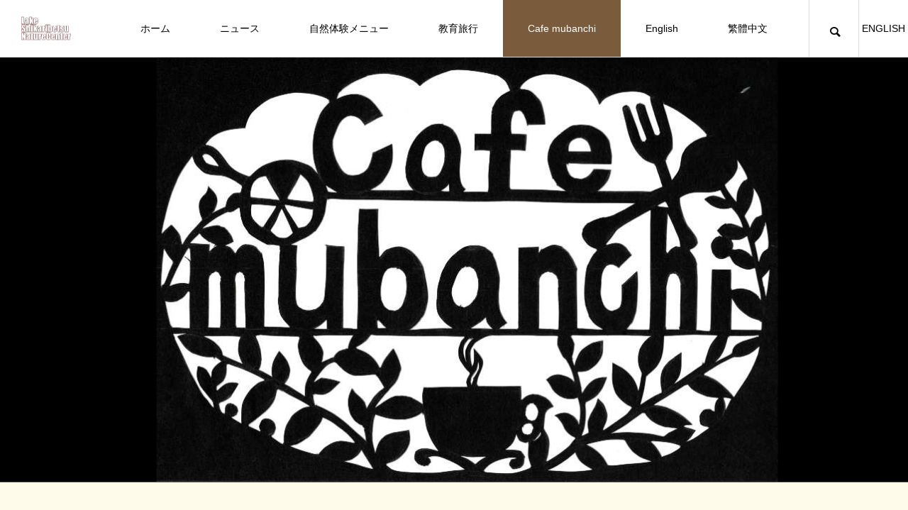

--- FILE ---
content_type: text/html; charset=UTF-8
request_url: https://www.nature-center.jp/cafe-mubanchi/
body_size: 61636
content:
<!DOCTYPE html>
<html class="pc" lang="ja">
<head prefix="og: https://ogp.me/ns# fb: https://ogp.me/ns/fb#">
<meta charset="UTF-8">
<!--[if IE]><meta http-equiv="X-UA-Compatible" content="IE=edge"><![endif]-->
<meta name="viewport" content="width=device-width">
<title>Cafe mubanchi | 然別湖ネイチャーセンター</title>
<meta name="description" content="Into The NATURE">
<link rel="pingback" href="https://www.nature-center.jp/wp/xmlrpc.php">
<meta name='robots' content='max-image-preview:large' />
<meta property="og:type" content="article">
<meta property="og:url" content="https://www.nature-center.jp/cafe-mubanchi/">
<meta property="og:title" content="Cafe mubanchi &#8211; 然別湖ネイチャーセンター">
<meta property="og:description" content="Into The NATURE">
<meta property="og:site_name" content="然別湖ネイチャーセンター">
<meta property="og:image" content="https://www.nature-center.jp/wp/wp-content/uploads/2022/03/IMG_7684_R.jpg">
<meta property="og:image:secure_url" content="https://www.nature-center.jp/wp/wp-content/uploads/2022/03/IMG_7684_R.jpg"> 
<meta property="og:image:width" content="1200"> 
<meta property="og:image:height" content="600">
<meta property="fb:app_id" content="546339183346977">
<meta name="twitter:card" content="summary">
<meta name="twitter:title" content="Cafe mubanchi &#8211; 然別湖ネイチャーセンター">
<meta property="twitter:description" content="Into The NATURE">
<meta name="twitter:image:src" content="https://www.nature-center.jp/wp/wp-content/uploads/2022/03/IMG_7684_R-460x460.jpg">
<link rel="alternate" type="application/rss+xml" title="然別湖ネイチャーセンター &raquo; フィード" href="https://www.nature-center.jp/feed/" />
<link rel="alternate" type="application/rss+xml" title="然別湖ネイチャーセンター &raquo; コメントフィード" href="https://www.nature-center.jp/comments/feed/" />
<link rel="alternate" title="oEmbed (JSON)" type="application/json+oembed" href="https://www.nature-center.jp/wp-json/oembed/1.0/embed?url=https%3A%2F%2Fwww.nature-center.jp%2Fcafe-mubanchi%2F" />
<link rel="alternate" title="oEmbed (XML)" type="text/xml+oembed" href="https://www.nature-center.jp/wp-json/oembed/1.0/embed?url=https%3A%2F%2Fwww.nature-center.jp%2Fcafe-mubanchi%2F&#038;format=xml" />
<link rel="preconnect" href="https://fonts.googleapis.com">
<link rel="preconnect" href="https://fonts.gstatic.com" crossorigin>
<link href="https://fonts.googleapis.com/css2?family=Noto+Sans+JP:wght@400;600" rel="stylesheet">
<style id='wp-img-auto-sizes-contain-inline-css' type='text/css'>
img:is([sizes=auto i],[sizes^="auto," i]){contain-intrinsic-size:3000px 1500px}
/*# sourceURL=wp-img-auto-sizes-contain-inline-css */
</style>
<link rel='stylesheet' id='style-css' href='https://www.nature-center.jp/wp/wp-content/themes/meets_tcd086/style.css?ver=2.7' type='text/css' media='all' />
<style id='wp-block-library-inline-css' type='text/css'>
:root{--wp-block-synced-color:#7a00df;--wp-block-synced-color--rgb:122,0,223;--wp-bound-block-color:var(--wp-block-synced-color);--wp-editor-canvas-background:#ddd;--wp-admin-theme-color:#007cba;--wp-admin-theme-color--rgb:0,124,186;--wp-admin-theme-color-darker-10:#006ba1;--wp-admin-theme-color-darker-10--rgb:0,107,160.5;--wp-admin-theme-color-darker-20:#005a87;--wp-admin-theme-color-darker-20--rgb:0,90,135;--wp-admin-border-width-focus:2px}@media (min-resolution:192dpi){:root{--wp-admin-border-width-focus:1.5px}}.wp-element-button{cursor:pointer}:root .has-very-light-gray-background-color{background-color:#eee}:root .has-very-dark-gray-background-color{background-color:#313131}:root .has-very-light-gray-color{color:#eee}:root .has-very-dark-gray-color{color:#313131}:root .has-vivid-green-cyan-to-vivid-cyan-blue-gradient-background{background:linear-gradient(135deg,#00d084,#0693e3)}:root .has-purple-crush-gradient-background{background:linear-gradient(135deg,#34e2e4,#4721fb 50%,#ab1dfe)}:root .has-hazy-dawn-gradient-background{background:linear-gradient(135deg,#faaca8,#dad0ec)}:root .has-subdued-olive-gradient-background{background:linear-gradient(135deg,#fafae1,#67a671)}:root .has-atomic-cream-gradient-background{background:linear-gradient(135deg,#fdd79a,#004a59)}:root .has-nightshade-gradient-background{background:linear-gradient(135deg,#330968,#31cdcf)}:root .has-midnight-gradient-background{background:linear-gradient(135deg,#020381,#2874fc)}:root{--wp--preset--font-size--normal:16px;--wp--preset--font-size--huge:42px}.has-regular-font-size{font-size:1em}.has-larger-font-size{font-size:2.625em}.has-normal-font-size{font-size:var(--wp--preset--font-size--normal)}.has-huge-font-size{font-size:var(--wp--preset--font-size--huge)}.has-text-align-center{text-align:center}.has-text-align-left{text-align:left}.has-text-align-right{text-align:right}.has-fit-text{white-space:nowrap!important}#end-resizable-editor-section{display:none}.aligncenter{clear:both}.items-justified-left{justify-content:flex-start}.items-justified-center{justify-content:center}.items-justified-right{justify-content:flex-end}.items-justified-space-between{justify-content:space-between}.screen-reader-text{border:0;clip-path:inset(50%);height:1px;margin:-1px;overflow:hidden;padding:0;position:absolute;width:1px;word-wrap:normal!important}.screen-reader-text:focus{background-color:#ddd;clip-path:none;color:#444;display:block;font-size:1em;height:auto;left:5px;line-height:normal;padding:15px 23px 14px;text-decoration:none;top:5px;width:auto;z-index:100000}html :where(.has-border-color){border-style:solid}html :where([style*=border-top-color]){border-top-style:solid}html :where([style*=border-right-color]){border-right-style:solid}html :where([style*=border-bottom-color]){border-bottom-style:solid}html :where([style*=border-left-color]){border-left-style:solid}html :where([style*=border-width]){border-style:solid}html :where([style*=border-top-width]){border-top-style:solid}html :where([style*=border-right-width]){border-right-style:solid}html :where([style*=border-bottom-width]){border-bottom-style:solid}html :where([style*=border-left-width]){border-left-style:solid}html :where(img[class*=wp-image-]){height:auto;max-width:100%}:where(figure){margin:0 0 1em}html :where(.is-position-sticky){--wp-admin--admin-bar--position-offset:var(--wp-admin--admin-bar--height,0px)}@media screen and (max-width:600px){html :where(.is-position-sticky){--wp-admin--admin-bar--position-offset:0px}}

/*# sourceURL=wp-block-library-inline-css */
</style><style id='global-styles-inline-css' type='text/css'>
:root{--wp--preset--aspect-ratio--square: 1;--wp--preset--aspect-ratio--4-3: 4/3;--wp--preset--aspect-ratio--3-4: 3/4;--wp--preset--aspect-ratio--3-2: 3/2;--wp--preset--aspect-ratio--2-3: 2/3;--wp--preset--aspect-ratio--16-9: 16/9;--wp--preset--aspect-ratio--9-16: 9/16;--wp--preset--color--black: #000000;--wp--preset--color--cyan-bluish-gray: #abb8c3;--wp--preset--color--white: #ffffff;--wp--preset--color--pale-pink: #f78da7;--wp--preset--color--vivid-red: #cf2e2e;--wp--preset--color--luminous-vivid-orange: #ff6900;--wp--preset--color--luminous-vivid-amber: #fcb900;--wp--preset--color--light-green-cyan: #7bdcb5;--wp--preset--color--vivid-green-cyan: #00d084;--wp--preset--color--pale-cyan-blue: #8ed1fc;--wp--preset--color--vivid-cyan-blue: #0693e3;--wp--preset--color--vivid-purple: #9b51e0;--wp--preset--gradient--vivid-cyan-blue-to-vivid-purple: linear-gradient(135deg,rgb(6,147,227) 0%,rgb(155,81,224) 100%);--wp--preset--gradient--light-green-cyan-to-vivid-green-cyan: linear-gradient(135deg,rgb(122,220,180) 0%,rgb(0,208,130) 100%);--wp--preset--gradient--luminous-vivid-amber-to-luminous-vivid-orange: linear-gradient(135deg,rgb(252,185,0) 0%,rgb(255,105,0) 100%);--wp--preset--gradient--luminous-vivid-orange-to-vivid-red: linear-gradient(135deg,rgb(255,105,0) 0%,rgb(207,46,46) 100%);--wp--preset--gradient--very-light-gray-to-cyan-bluish-gray: linear-gradient(135deg,rgb(238,238,238) 0%,rgb(169,184,195) 100%);--wp--preset--gradient--cool-to-warm-spectrum: linear-gradient(135deg,rgb(74,234,220) 0%,rgb(151,120,209) 20%,rgb(207,42,186) 40%,rgb(238,44,130) 60%,rgb(251,105,98) 80%,rgb(254,248,76) 100%);--wp--preset--gradient--blush-light-purple: linear-gradient(135deg,rgb(255,206,236) 0%,rgb(152,150,240) 100%);--wp--preset--gradient--blush-bordeaux: linear-gradient(135deg,rgb(254,205,165) 0%,rgb(254,45,45) 50%,rgb(107,0,62) 100%);--wp--preset--gradient--luminous-dusk: linear-gradient(135deg,rgb(255,203,112) 0%,rgb(199,81,192) 50%,rgb(65,88,208) 100%);--wp--preset--gradient--pale-ocean: linear-gradient(135deg,rgb(255,245,203) 0%,rgb(182,227,212) 50%,rgb(51,167,181) 100%);--wp--preset--gradient--electric-grass: linear-gradient(135deg,rgb(202,248,128) 0%,rgb(113,206,126) 100%);--wp--preset--gradient--midnight: linear-gradient(135deg,rgb(2,3,129) 0%,rgb(40,116,252) 100%);--wp--preset--font-size--small: 13px;--wp--preset--font-size--medium: 20px;--wp--preset--font-size--large: 36px;--wp--preset--font-size--x-large: 42px;--wp--preset--spacing--20: 0.44rem;--wp--preset--spacing--30: 0.67rem;--wp--preset--spacing--40: 1rem;--wp--preset--spacing--50: 1.5rem;--wp--preset--spacing--60: 2.25rem;--wp--preset--spacing--70: 3.38rem;--wp--preset--spacing--80: 5.06rem;--wp--preset--shadow--natural: 6px 6px 9px rgba(0, 0, 0, 0.2);--wp--preset--shadow--deep: 12px 12px 50px rgba(0, 0, 0, 0.4);--wp--preset--shadow--sharp: 6px 6px 0px rgba(0, 0, 0, 0.2);--wp--preset--shadow--outlined: 6px 6px 0px -3px rgb(255, 255, 255), 6px 6px rgb(0, 0, 0);--wp--preset--shadow--crisp: 6px 6px 0px rgb(0, 0, 0);}:where(.is-layout-flex){gap: 0.5em;}:where(.is-layout-grid){gap: 0.5em;}body .is-layout-flex{display: flex;}.is-layout-flex{flex-wrap: wrap;align-items: center;}.is-layout-flex > :is(*, div){margin: 0;}body .is-layout-grid{display: grid;}.is-layout-grid > :is(*, div){margin: 0;}:where(.wp-block-columns.is-layout-flex){gap: 2em;}:where(.wp-block-columns.is-layout-grid){gap: 2em;}:where(.wp-block-post-template.is-layout-flex){gap: 1.25em;}:where(.wp-block-post-template.is-layout-grid){gap: 1.25em;}.has-black-color{color: var(--wp--preset--color--black) !important;}.has-cyan-bluish-gray-color{color: var(--wp--preset--color--cyan-bluish-gray) !important;}.has-white-color{color: var(--wp--preset--color--white) !important;}.has-pale-pink-color{color: var(--wp--preset--color--pale-pink) !important;}.has-vivid-red-color{color: var(--wp--preset--color--vivid-red) !important;}.has-luminous-vivid-orange-color{color: var(--wp--preset--color--luminous-vivid-orange) !important;}.has-luminous-vivid-amber-color{color: var(--wp--preset--color--luminous-vivid-amber) !important;}.has-light-green-cyan-color{color: var(--wp--preset--color--light-green-cyan) !important;}.has-vivid-green-cyan-color{color: var(--wp--preset--color--vivid-green-cyan) !important;}.has-pale-cyan-blue-color{color: var(--wp--preset--color--pale-cyan-blue) !important;}.has-vivid-cyan-blue-color{color: var(--wp--preset--color--vivid-cyan-blue) !important;}.has-vivid-purple-color{color: var(--wp--preset--color--vivid-purple) !important;}.has-black-background-color{background-color: var(--wp--preset--color--black) !important;}.has-cyan-bluish-gray-background-color{background-color: var(--wp--preset--color--cyan-bluish-gray) !important;}.has-white-background-color{background-color: var(--wp--preset--color--white) !important;}.has-pale-pink-background-color{background-color: var(--wp--preset--color--pale-pink) !important;}.has-vivid-red-background-color{background-color: var(--wp--preset--color--vivid-red) !important;}.has-luminous-vivid-orange-background-color{background-color: var(--wp--preset--color--luminous-vivid-orange) !important;}.has-luminous-vivid-amber-background-color{background-color: var(--wp--preset--color--luminous-vivid-amber) !important;}.has-light-green-cyan-background-color{background-color: var(--wp--preset--color--light-green-cyan) !important;}.has-vivid-green-cyan-background-color{background-color: var(--wp--preset--color--vivid-green-cyan) !important;}.has-pale-cyan-blue-background-color{background-color: var(--wp--preset--color--pale-cyan-blue) !important;}.has-vivid-cyan-blue-background-color{background-color: var(--wp--preset--color--vivid-cyan-blue) !important;}.has-vivid-purple-background-color{background-color: var(--wp--preset--color--vivid-purple) !important;}.has-black-border-color{border-color: var(--wp--preset--color--black) !important;}.has-cyan-bluish-gray-border-color{border-color: var(--wp--preset--color--cyan-bluish-gray) !important;}.has-white-border-color{border-color: var(--wp--preset--color--white) !important;}.has-pale-pink-border-color{border-color: var(--wp--preset--color--pale-pink) !important;}.has-vivid-red-border-color{border-color: var(--wp--preset--color--vivid-red) !important;}.has-luminous-vivid-orange-border-color{border-color: var(--wp--preset--color--luminous-vivid-orange) !important;}.has-luminous-vivid-amber-border-color{border-color: var(--wp--preset--color--luminous-vivid-amber) !important;}.has-light-green-cyan-border-color{border-color: var(--wp--preset--color--light-green-cyan) !important;}.has-vivid-green-cyan-border-color{border-color: var(--wp--preset--color--vivid-green-cyan) !important;}.has-pale-cyan-blue-border-color{border-color: var(--wp--preset--color--pale-cyan-blue) !important;}.has-vivid-cyan-blue-border-color{border-color: var(--wp--preset--color--vivid-cyan-blue) !important;}.has-vivid-purple-border-color{border-color: var(--wp--preset--color--vivid-purple) !important;}.has-vivid-cyan-blue-to-vivid-purple-gradient-background{background: var(--wp--preset--gradient--vivid-cyan-blue-to-vivid-purple) !important;}.has-light-green-cyan-to-vivid-green-cyan-gradient-background{background: var(--wp--preset--gradient--light-green-cyan-to-vivid-green-cyan) !important;}.has-luminous-vivid-amber-to-luminous-vivid-orange-gradient-background{background: var(--wp--preset--gradient--luminous-vivid-amber-to-luminous-vivid-orange) !important;}.has-luminous-vivid-orange-to-vivid-red-gradient-background{background: var(--wp--preset--gradient--luminous-vivid-orange-to-vivid-red) !important;}.has-very-light-gray-to-cyan-bluish-gray-gradient-background{background: var(--wp--preset--gradient--very-light-gray-to-cyan-bluish-gray) !important;}.has-cool-to-warm-spectrum-gradient-background{background: var(--wp--preset--gradient--cool-to-warm-spectrum) !important;}.has-blush-light-purple-gradient-background{background: var(--wp--preset--gradient--blush-light-purple) !important;}.has-blush-bordeaux-gradient-background{background: var(--wp--preset--gradient--blush-bordeaux) !important;}.has-luminous-dusk-gradient-background{background: var(--wp--preset--gradient--luminous-dusk) !important;}.has-pale-ocean-gradient-background{background: var(--wp--preset--gradient--pale-ocean) !important;}.has-electric-grass-gradient-background{background: var(--wp--preset--gradient--electric-grass) !important;}.has-midnight-gradient-background{background: var(--wp--preset--gradient--midnight) !important;}.has-small-font-size{font-size: var(--wp--preset--font-size--small) !important;}.has-medium-font-size{font-size: var(--wp--preset--font-size--medium) !important;}.has-large-font-size{font-size: var(--wp--preset--font-size--large) !important;}.has-x-large-font-size{font-size: var(--wp--preset--font-size--x-large) !important;}
/*# sourceURL=global-styles-inline-css */
</style>

<style id='classic-theme-styles-inline-css' type='text/css'>
/*! This file is auto-generated */
.wp-block-button__link{color:#fff;background-color:#32373c;border-radius:9999px;box-shadow:none;text-decoration:none;padding:calc(.667em + 2px) calc(1.333em + 2px);font-size:1.125em}.wp-block-file__button{background:#32373c;color:#fff;text-decoration:none}
/*# sourceURL=/wp-includes/css/classic-themes.min.css */
</style>
<style>:root {
  --tcd-font-type1: Arial,"Hiragino Sans","Yu Gothic Medium","Meiryo",sans-serif;
  --tcd-font-type2: "Times New Roman",Times,"Yu Mincho","游明朝","游明朝体","Hiragino Mincho Pro",serif;
  --tcd-font-type3: Palatino,"Yu Kyokasho","游教科書体","UD デジタル 教科書体 N","游明朝","游明朝体","Hiragino Mincho Pro","Meiryo",serif;
  --tcd-font-type-logo: "Noto Sans JP",sans-serif;
}</style>
<script type="text/javascript" src="https://www.nature-center.jp/wp/wp-includes/js/jquery/jquery.min.js?ver=3.7.1" id="jquery-core-js"></script>
<script type="text/javascript" src="https://www.nature-center.jp/wp/wp-includes/js/jquery/jquery-migrate.min.js?ver=3.4.1" id="jquery-migrate-js"></script>
<link rel="https://api.w.org/" href="https://www.nature-center.jp/wp-json/" /><link rel="alternate" title="JSON" type="application/json" href="https://www.nature-center.jp/wp-json/wp/v2/pages/268" /><link rel="canonical" href="https://www.nature-center.jp/cafe-mubanchi/" />
<link rel='shortlink' href='https://www.nature-center.jp/?p=268' />
<link rel="stylesheet" href="https://www.nature-center.jp/wp/wp-content/themes/meets_tcd086/css/design-plus.css?ver=2.7">
<link rel="stylesheet" href="https://www.nature-center.jp/wp/wp-content/themes/meets_tcd086/css/sns-botton.css?ver=2.7">
<link rel="stylesheet" media="screen and (max-width:1151px)" href="https://www.nature-center.jp/wp/wp-content/themes/meets_tcd086/css/responsive.css?ver=2.7">
<link rel="stylesheet" media="screen and (max-width:1151px)" href="https://www.nature-center.jp/wp/wp-content/themes/meets_tcd086/css/footer-bar.css?ver=2.7">

<script src="https://www.nature-center.jp/wp/wp-content/themes/meets_tcd086/js/jquery.easing.1.4.js?ver=2.7"></script>
<script src="https://www.nature-center.jp/wp/wp-content/themes/meets_tcd086/js/jscript.js?ver=2.7"></script>
<script src="https://www.nature-center.jp/wp/wp-content/themes/meets_tcd086/js/tcd_cookie.min.js?ver=2.7"></script>
<script src="https://www.nature-center.jp/wp/wp-content/themes/meets_tcd086/js/comment.js?ver=2.7"></script>
<script src="https://www.nature-center.jp/wp/wp-content/themes/meets_tcd086/js/parallax.js?ver=2.7"></script>

<link rel="stylesheet" href="https://www.nature-center.jp/wp/wp-content/themes/meets_tcd086/js/simplebar.css?ver=2.7">
<script src="https://www.nature-center.jp/wp/wp-content/themes/meets_tcd086/js/simplebar.min.js?ver=2.7"></script>


<script src="https://www.nature-center.jp/wp/wp-content/themes/meets_tcd086/js/header_fix.js?ver=2.7"></script>
<script src="https://www.nature-center.jp/wp/wp-content/themes/meets_tcd086/js/header_fix_mobile.js?ver=2.7"></script>


<style type="text/css">

body, input, textarea { font-family: var(--tcd-font-type1); }

.rich_font, .p-vertical { font-family: var(--tcd-font-type1); }

.rich_font_1 { font-family: var(--tcd-font-type1);  }
.rich_font_2 { font-family: var(--tcd-font-type2);  font-weight:500; }
.rich_font_3 { font-family: var(--tcd-font-type3);  font-weight:500; }
.rich_font_logo { font-family: var(--tcd-font-type-logo); font-weight: bold !important; ;}


#header_logo .logo_text { font-size:32px; }
#footer_logo .logo_text { font-size:32px; color:#ffffff; }
#footer_logo a:hover .logo_text { color:#cccccc; }
#index_header_logo .logo_text { font-size:32px; color:#ffffff; }
#index_header_logo a:hover .logo_text { color:#cccccc; }
@media screen and (max-width:1151px) {
  #header_logo .logo_text { font-size:24px; }
  #footer_logo .logo_text { font-size:24px; }
  #index_header_logo .logo_text { font-size:24px; }
}
#global_menu > ul > li > a:before { background:#0778ea; }
#global_menu ul ul a { color:#ffffff !important; background:#0778ea; }
#global_menu ul ul a:hover { background:#7a5c3d; }
#global_menu > ul > li.current-menu-item > a:before { background:#7a5c3d; }
.pc .header_fix #header { background:rgba(255,255,255,1); }
.pc .header_fix #header.off_hover { background:rgba(255,255,255,1); }
.mobile .header_fix_mobile #header { background:rgba(255,255,255,1); }
.mobile .header_fix_mobile #header.off_hover { background:rgba(255,255,255,1); }
#drawer_menu { background:#000000; }
#mobile_menu a { color:#ffffff; border-color:#444444; }
#mobile_menu li li a { background:#333333; }
#mobile_menu a:hover, #drawer_menu .close_button:hover, #mobile_menu .child_menu_button:hover { color:#ffffff; background:#444444; }
#footer_lang a, #mobile_menu .child_menu_button .icon:before, #mobile_menu .child_menu_button:hover .icon:before { color:#ffffff; }
#footer_lang a.active_menu { color:rgba(255,255,255,0.3); }
.megamenu_blog_list, .megamenu_blog_list .category_list li.active a { background:#444444; }
.megamenu_blog_list .category_list_wrap { background:#000000; }
.megamenu_blog_list .title { font-size:16px; }
.megamenu_blog_list .new_icon { color:#ffffff; background:#00b2b2; }

.megamenu_b_wrap { background:#444444; }
.megamenu_slider .title { font-size:16px; }
.megamenu_b .post_list .title { font-size:14px; }

.megamenu_c_wrap { background:#444444; }
.megamenu_c_wrap .category_list .design_headline .title { font-size:48px; }
.megamenu_c_wrap .category_list .design_headline .sub_title { font-size:16px; }
.megamenu_c_wrap .category_list .desc { font-size:16px; }
.pc #header_lang ul ul a { background:#444444; }
.pc #header_lang ul ul a:hover { background:#0778ea; }
.mobile #header_lang ul a { background:#444444; }
.mobile #header_lang ul a:hover { background:#0778ea; border-color:#0778ea; }
#footer_banner .headline h4 {
  color:#ffffff;
  background: -moz-linear-gradient(top, rgba(0,0,0,1) 0%, rgba(0,0,0,0) 100%);
  background: -webkit-linear-gradient(top, rgba(0,0,0,1) 0%,rgba(0,0,0,0) 100%);
  background: linear-gradient(to bottom, rgba(0,0,0,1) 0%,rgba(0,0,0,0) 100%);
}
#footer_banner .headline .title { font-size:26px; }
#footer_banner .headline .sub_title { font-size:14px; }
#footer_logo .logo { font-size:32px; }
#footer_message { font-size:20px; color:#ffffff;}
#copyright { color:#ffffff; background:#0778ea; }
#return_top a:before { color:#ffffff; }
#return_top a { background:#0778ea; }
#return_top a:hover { background:#7a5c3d; }
@media screen and (max-width:950px) {
  #footer_banner .headline .title { font-size:20px; }
  #footer_banner .headline .sub_title { font-size:12px; }
}
@media screen and (max-width:750px) {
  #footer_logo .logo { font-size:24px; }
  #footer_message { font-size:15px; }
}
.author_profile .avatar_area img, .animate_image img, .animate_background .image {
  width:100%; height:auto;
  -webkit-transition: transform  0.5s ease;
  transition: transform  0.5s ease;
}
.author_profile a.avatar:hover img, .animate_image:hover img, .animate_background:hover .image {
  -webkit-transform: scale(1.2);
  transform: scale(1.2);
}


a { color:#000; }

body { background:#fffbea; }

#header_search .button label:hover:before, .gallery_category_sort_button ol li.active a, #header_lang_button:hover:before, #header_lang_button.active:before, .mobile #next_prev_post a:hover .title_area, #footer_lang a:hover
  { color:#0778ea; }

.page_navi a:hover, #submit_comment:hover, #cancel_comment_reply a:hover, #wp-calendar #prev a:hover, #wp-calendar #next a:hover, #wp-calendar td a:hover,
#gallery_nav a:hover, #post_pagination a:hover, #p_readmore .button:hover, .page_navi a:hover, #post_pagination a:hover,.c-pw__btn:hover, #post_pagination a:hover, #comment_tab li a:hover,
body.home .global_menu_button:hover span, body.home.header_fix_mobile .global_menu_button:hover span, .q_styled_ol li:before
  { background-color:#0778ea; }

.page_navi a:hover, #comment_textarea textarea:focus, .c-pw__box-input:focus, .page_navi a:hover, #post_pagination a:hover, .mobile #gallery_nav a:hover
  { border-color:#0778ea; }

a:hover, #header_logo a:hover, #header_lang_button.active, #footer a:hover, #footer_social_link li a:hover:before, #bread_crumb a:hover, #bread_crumb li.home a:hover:after, #next_prev_post a:hover,
.single_copy_title_url_btn:hover, .tcdw_search_box_widget .search_area .search_button:hover:before,
#single_author_title_area .author_link li a:hover:before, .author_profile a:hover, .author_profile .author_link li a:hover:before, #post_meta_bottom a:hover, .cardlink_title a:hover,
.comment a:hover, .comment_form_wrapper a:hover, #searchform .submit_button:hover:before, .p-dropdown__title:hover:after
  { color:#1fdd55; }

.global_menu_button:hover span
  { background-color:#1fdd55; }

.widget_headline, .widget_block .wp-block-heading { color:#ffffff; background:#000000; }

.post_content a, #featured_data_list a, .custom-html-widget a { color:#0778ea; }
.post_content a:hover, #featured_data_list a:hover, .custom-html-widget a:hover { color:#7a5c3d; }

.featured_post_num { color:#ff8000; }
.styled_h2 {
  font-size:26px !important; text-align:left; color:#ffffff; background:#000000;  border-top:0px solid #dddddd;
  border-bottom:0px solid #dddddd;
  border-left:0px solid #dddddd;
  border-right:0px solid #dddddd;
  padding:15px 15px 15px 15px !important;
  margin:0px 0px 30px !important;
}
.styled_h3 {
  font-size:22px !important; text-align:left; color:#000000;   border-top:0px solid #dddddd;
  border-bottom:0px solid #dddddd;
  border-left:2px solid #000000;
  border-right:0px solid #dddddd;
  padding:6px 0px 6px 16px !important;
  margin:0px 0px 30px !important;
}
.styled_h4 {
  font-size:18px !important; text-align:left; color:#000000;   border-top:0px solid #dddddd;
  border-bottom:1px solid #dddddd;
  border-left:0px solid #dddddd;
  border-right:0px solid #dddddd;
  padding:3px 0px 3px 20px !important;
  margin:0px 0px 30px !important;
}
.styled_h5 {
  font-size:14px !important; text-align:left; color:#000000;   border-top:0px solid #dddddd;
  border-bottom:1px solid #dddddd;
  border-left:0px solid #dddddd;
  border-right:0px solid #dddddd;
  padding:3px 0px 3px 24px !important;
  margin:0px 0px 30px !important;
}
.q_custom_button1 {
  color:#ffffff !important;
  border-color:rgba(83,83,83,1);
}
.q_custom_button1.animation_type1 { background:#535353; }
.q_custom_button1:hover, .q_custom_button1:focus {
  color:#ffffff !important;
  border-color:rgba(125,125,125,1);
}
.q_custom_button1.animation_type1:hover { background:#7d7d7d; }
.q_custom_button1:before { background:#7d7d7d; }
.q_custom_button2 {
  color:#ffffff !important;
  border-color:rgba(83,83,83,1);
}
.q_custom_button2.animation_type1 { background:#535353; }
.q_custom_button2:hover, .q_custom_button2:focus {
  color:#ffffff !important;
  border-color:rgba(125,125,125,1);
}
.q_custom_button2.animation_type1:hover { background:#7d7d7d; }
.q_custom_button2:before { background:#7d7d7d; }
.q_custom_button3 {
  color:#ffffff !important;
  border-color:rgba(83,83,83,1);
}
.q_custom_button3.animation_type1 { background:#535353; }
.q_custom_button3:hover, .q_custom_button3:focus {
  color:#ffffff !important;
  border-color:rgba(125,125,125,1);
}
.q_custom_button3.animation_type1:hover { background:#7d7d7d; }
.q_custom_button3:before { background:#7d7d7d; }
.speech_balloon_left1 .speach_balloon_text { background-color: #ffdfdf; border-color: #ffdfdf; color: #000000 }
.speech_balloon_left1 .speach_balloon_text::before { border-right-color: #ffdfdf }
.speech_balloon_left1 .speach_balloon_text::after { border-right-color: #ffdfdf }
.speech_balloon_left2 .speach_balloon_text { background-color: #ffffff; border-color: #ff5353; color: #000000 }
.speech_balloon_left2 .speach_balloon_text::before { border-right-color: #ff5353 }
.speech_balloon_left2 .speach_balloon_text::after { border-right-color: #ffffff }
.speech_balloon_right1 .speach_balloon_text { background-color: #ccf4ff; border-color: #ccf4ff; color: #000000 }
.speech_balloon_right1 .speach_balloon_text::before { border-left-color: #ccf4ff }
.speech_balloon_right1 .speach_balloon_text::after { border-left-color: #ccf4ff }
.speech_balloon_right2 .speach_balloon_text { background-color: #ffffff; border-color: #0789b5; color: #000000 }
.speech_balloon_right2 .speach_balloon_text::before { border-left-color: #0789b5 }
.speech_balloon_right2 .speach_balloon_text::after { border-left-color: #ffffff }
.qt_google_map .pb_googlemap_custom-overlay-inner { background:#0778ea; color:#ffffff; }
.qt_google_map .pb_googlemap_custom-overlay-inner::after { border-color:#0778ea transparent transparent transparent; }
</style>

<style id="current-page-style" type="text/css">
#page_header .catch, #page_full_header .catch { font-size:28px; color:#e0ffdd; }
#page_full_header .desc { font-size:16px; color:#ffffff; }
#page_header_type2 .title { font-size:24px; }
#article .post_content { font-size:16px; }
@media screen and (max-width:750px) {
  #page_header .catch, #page_full_header .catch { font-size:20px; }
  #page_full_header .desc { font-size:14px; }
  #page_header_type2 .title { font-size:18px; }
  #article .post_content { font-size:14px; }
}
.lp_design_content.num0 .lp_content_inner { padding-top:115px; padding-bottom:115px; }
.lp_design_content.num0 .design_headline { margin-top:-20px; }
.lp_design_content.num0 .design_headline img { width:76px; height:auto; }
.lp_design_content.num0 .design_headline .title { font-size:28px; }
.lp_design_content.num0 .design_headline .sub_title { font-size:14px; }
.lp_design_content.num0 .desc { font-size:16px; }
.lp_design_content.num0 .link_button a:before { background:#7a5c3d; }
.lp_design_content.num0 .link_button a { color:#ffffff; border-color:#0778ea; }
.lp_design_content.num0 .link_button a.button_animation_type1 { background:#0778ea; }
.lp_design_content.num0 .link_button a.button_animation_type1:hover { color:#ffffff; background:#7a5c3d; border-color:#7a5c3d; }
.lp_design_content.num0 .link_button a.button_animation_type2:hover { color:#ffffff; border-color:#7a5c3d; }
.lp_design_content.num0 .link_button a.button_animation_type3:hover { color:#ffffff; border-color:#7a5c3d; }
@media screen and (max-width:750px) {
  .lp_design_content.num0 .lp_content_inner { padding-top:40px; padding-bottom:40px; }
    .lp_design_content.num0 .design_headline { margin-top:-16px; }
  .lp_design_content.num0 .design_headline img { width:61px; height:auto; }
    .lp_design_content.num0 .design_headline .title { font-size:20px; }
  .lp_design_content.num0 .design_headline .sub_title { font-size:12px; }
  .lp_design_content.num0 .desc { font-size:14px; }
}
.lp_free_space.num1 .lp_content_inner { padding-top:115px; padding-bottom:115px; }
.lp_free_space.num1 .design_headline .title { font-size:28px; }
.lp_free_space.num1 .design_headline .sub_title { font-size:14px; }
.lp_free_space.num1 .desc { font-size:16px; }
@media screen and (max-width:750px) {
  .lp_free_space.num1 .lp_content_inner { padding-top:40px; padding-bottom:40px; }
    .lp_free_space.num1 .design_headline .title { font-size:20px; }
  .lp_free_space.num1 .design_headline .sub_title { font-size:12px; }
  .lp_free_space.num1 .desc { font-size:14px; }
}
.title_area {
    padding-inline: 12px;
}

#featured_related_post {
    margin-top: 36px;
}#site_loader_overlay.active #site_loader_animation {
  opacity:0;
  -webkit-transition: all 1.0s cubic-bezier(0.22, 1, 0.36, 1) 0s; transition: all 1.0s cubic-bezier(0.22, 1, 0.36, 1) 0s;
}
#site_loader_logo_inner .message { font-size:16px; color:#000000; }
#site_loader_logo_inner i { background:#000000; }
@media screen and (max-width:750px) {
  #site_loader_logo_inner .message { font-size:14px; }
  }
</style>

<script type="text/javascript">
jQuery(document).ready(function($){

  $(window).on('scroll load', function(i) {
    var scTop = $(this).scrollTop();
    var scBottom = scTop + $(this).height();
    $('.inview').each( function(i) {
      var thisPos = $(this).offset().top + 100;
      if ( thisPos < scBottom ) {
        $(this).addClass('animate');
      }
    });
    $('.inview_group').each( function(i) {
      var thisPos = $(this).offset().top + 100;
      if ( thisPos < scBottom ) {
        $(".animate_item",this).each(function(i){
          $(this).delay(i * 300).queue(function(next) {
            $(this).addClass('animate');
            next();
          });
        });
      }
    });
      });

  
});
</script>
<script type="text/javascript">
jQuery(document).ready(function($){

  if( $('.megamenu_slider').length ){
    $('.megamenu_slider').slick({
      infinite: true,
      dots: true,
      arrows: false,
      slidesToShow: 1,
      slidesToScroll: 1,
      adaptiveHeight: false,
      pauseOnHover: false,
      autoplay: true,
      fade: false,
      easing: 'easeOutExpo',
      speed: 700,
      autoplaySpeed: 5000,
    });
  };

});
</script>
<script type="text/javascript">
jQuery(document).ready(function($){

  
  $(window).bind('scroll load', function(i) {
    var scTop = $(this).scrollTop();
    var scBottom = scTop + $(this).height();
    $('.inview').each( function(i) {
      var thisPos = $(this).offset().top + 100;
      if ( thisPos < scBottom ) {
        $(this).addClass('animate');
        $(".animate_item",this).each(function(i){
          $(this).delay(i * 500).queue(function(next) {
            $(this).addClass('animate');
            next();
          });
        });
      }
    });
      });

  $('.faq_list .question').on('click', function() {
    $('.faq_list .question').not($(this)).removeClass('active');
    if( $(this).hasClass('active') ){
      $(this).removeClass('active');
    } else {
      $(this).addClass('active');
    }
    $(this).next('.answer').slideToggle(600 ,'easeOutExpo');
    $('.faq_list .answer').not($(this).next('.answer')).slideUp(600 ,'easeOutExpo');
  });


});
</script>
<script type="text/javascript">
(function($) {

  function footer_video_resize(){
    var winW = $(window).width();
    var footer_height = $('#footer_top').innerHeight();
    var footer_width = $(window).width();
    var video = $('#footer_video')[0];
    var video_width = video.videoWidth;
    var video_height = video.videoHeight;
    var scaleW = footer_width / video_width;
    var scaleH = footer_height / video_height;
    var fixScale = Math.max(scaleW, scaleH);
    var setW = video_width * fixScale;
    var setH = video_height * fixScale;
    var moveX = Math.floor((footer_width - setW) / 2);
    var moveY = Math.floor((footer_height - setH) / 2);
    $('#footer_video').css({
      'width': setW,
      'height': setH,
      'left' : moveX,
      'top' : moveY
    });
  }

  $(window).bind('load', function(){
    footer_video_resize();
  });

  $(window).on('resize', function(){
    footer_video_resize();
  });

})(jQuery);
</script>
<!-- Google Analytics (gtag.js) -->
<script async src="https://www.googletagmanager.com/gtag/js?id=G-C5Z20WJR3R"></script>
<script>
	window.dataLayer = window.dataLayer || [];
	function gtag(){dataLayer.push(arguments);}
	gtag("js", new Date());
	gtag("config", "G-C5Z20WJR3R");
</script>
<style type="text/css">
.p-footer-cta--1.footer_cta_type1 { background:rgba(0,0,0,1); }
.p-footer-cta--1.footer_cta_type1 .catch { color:#ffffff; font-size:20px; }
.p-footer-cta--1.footer_cta_type1 #js-footer-cta__btn { color:#ffffff; background:#950000; font-size:16px; }
.p-footer-cta--1.footer_cta_type1 #js-footer-cta__btn:hover { color:#ffffff; background:#780000; }
.p-footer-cta--1.footer_cta_type1 #js-footer-cta__close:before { color:#ffffff; }
.p-footer-cta--1.footer_cta_type1 #js-footer-cta__close:hover:before { color:#cccccc; }
@media only screen and (max-width: 1050px) {
  .p-footer-cta--1.footer_cta_type1 .catch { font-size:16px; }
}
@media only screen and (max-width: 750px) {
  .p-footer-cta--1.footer_cta_type1 #js-footer-cta__btn { font-size:15px; }
  .p-footer-cta--1.footer_cta_type1 #js-footer-cta__btn:after { color:#ffffff; }
  .p-footer-cta--1.footer_cta_type1 #js-footer-cta__btn:hover:after { color:#cccccc; }
}
.p-footer-cta--2.footer_cta_type1 { background:rgba(0,0,0,1); }
.p-footer-cta--2.footer_cta_type1 .catch { color:#ffffff; font-size:20px; }
.p-footer-cta--2.footer_cta_type1 #js-footer-cta__btn { color:#ffffff; background:#950000; font-size:16px; }
.p-footer-cta--2.footer_cta_type1 #js-footer-cta__btn:hover { color:#ffffff; background:#780000; }
.p-footer-cta--2.footer_cta_type1 #js-footer-cta__close:before { color:#ffffff; }
.p-footer-cta--2.footer_cta_type1 #js-footer-cta__close:hover:before { color:#cccccc; }
@media only screen and (max-width: 1050px) {
  .p-footer-cta--2.footer_cta_type1 .catch { font-size:16px; }
}
@media only screen and (max-width: 750px) {
  .p-footer-cta--2.footer_cta_type1 #js-footer-cta__btn { font-size:15px; }
  .p-footer-cta--2.footer_cta_type1 #js-footer-cta__btn:after { color:#ffffff; }
  .p-footer-cta--2.footer_cta_type1 #js-footer-cta__btn:hover:after { color:#cccccc; }
}
.p-footer-cta--3.footer_cta_type1 { background:rgba(0,0,0,1); }
.p-footer-cta--3.footer_cta_type1 .catch { color:#ffffff; font-size:20px; }
.p-footer-cta--3.footer_cta_type1 #js-footer-cta__btn { color:#ffffff; background:#950000; font-size:16px; }
.p-footer-cta--3.footer_cta_type1 #js-footer-cta__btn:hover { color:#ffffff; background:#780000; }
.p-footer-cta--3.footer_cta_type1 #js-footer-cta__close:before { color:#ffffff; }
.p-footer-cta--3.footer_cta_type1 #js-footer-cta__close:hover:before { color:#cccccc; }
@media only screen and (max-width: 1050px) {
  .p-footer-cta--3.footer_cta_type1 .catch { font-size:16px; }
}
@media only screen and (max-width: 750px) {
  .p-footer-cta--3.footer_cta_type1 #js-footer-cta__btn { font-size:15px; }
  .p-footer-cta--3.footer_cta_type1 #js-footer-cta__btn:after { color:#ffffff; }
  .p-footer-cta--3.footer_cta_type1 #js-footer-cta__btn:hover:after { color:#cccccc; }
}
</style>

<script>
jQuery(function ($) {
	var $window = $(window);
	var $body = $('body');
  // クイックタグ - underline ------------------------------------------
  if ($('.q_underline').length) {
    var gradient_prefix = null;
    $('.q_underline').each(function(){
      var bbc = $(this).css('borderBottomColor');
      if (jQuery.inArray(bbc, ['transparent', 'rgba(0, 0, 0, 0)']) == -1) {
        if (gradient_prefix === null) {
          gradient_prefix = '';
          var ua = navigator.userAgent.toLowerCase();
          if (/webkit/.test(ua)) {
            gradient_prefix = '-webkit-';
          } else if (/firefox/.test(ua)) {
            gradient_prefix = '-moz-';
          } else {
            gradient_prefix = '';
          }
        }
        $(this).css('borderBottomColor', 'transparent');
        if (gradient_prefix) {
          $(this).css('backgroundImage', gradient_prefix+'linear-gradient(left, transparent 50%, '+bbc+ ' 50%)');
        } else {
          $(this).css('backgroundImage', 'linear-gradient(to right, transparent 50%, '+bbc+ ' 50%)');
        }
      }
    });
    $window.on('scroll.q_underline', function(){
      $('.q_underline:not(.is-active)').each(function(){
        if ($body.hasClass('show-serumtal')) {
          var left = $(this).offset().left;
          if (window.scrollX > left - window.innerHeight) {
            $(this).addClass('is-active');
          }
        } else {
          var top = $(this).offset().top;
          if (window.scrollY > top - window.innerHeight) {
            $(this).addClass('is-active');
          }
        }
      });
      if (!$('.q_underline:not(.is-active)').length) {
        $window.off('scroll.q_underline');
      }
    });
  }
} );
</script>
<link rel="icon" href="https://www.nature-center.jp/wp/wp-content/uploads/2022/03/NC-150x150.png" sizes="32x32" />
<link rel="icon" href="https://www.nature-center.jp/wp/wp-content/uploads/2022/03/NC.png" sizes="192x192" />
<link rel="apple-touch-icon" href="https://www.nature-center.jp/wp/wp-content/uploads/2022/03/NC.png" />
<meta name="msapplication-TileImage" content="https://www.nature-center.jp/wp/wp-content/uploads/2022/03/NC.png" />
<link rel='stylesheet' id='slick-style-css' href='https://www.nature-center.jp/wp/wp-content/themes/meets_tcd086/js/slick.css?ver=1.0.0' type='text/css' media='all' />
</head>
<body id="body" class="wp-singular page-template page-template-page-lp page-template-page-lp-php page page-id-268 wp-embed-responsive wp-theme-meets_tcd086 show_lang_button mobile_lang_position_type1 use_header_fix use_mobile_header_fix">


<div id="container">

 
 
 <header id="header">
    <div id="header_logo">
   <p class="logo">
 <a href="https://www.nature-center.jp/" title="然別湖ネイチャーセンター">
    <img class="logo_image pc" src="https://www.nature-center.jp/wp/wp-content/uploads/2022/04/センター文字ロゴ-1.png?1769386113" alt="然別湖ネイチャーセンター" title="然別湖ネイチャーセンター" width="70" height="33" />
  <img class="logo_image mobile" src="https://www.nature-center.jp/wp/wp-content/uploads/2022/04/センター文字ロゴ-1.png?1769386113" alt="然別湖ネイチャーセンター" title="然別湖ネイチャーセンター" width="70" height="33" />   </a>
</p>

  </div>
    <a class="global_menu_button" href="#"><span></span><span></span><span></span></a>
  <nav id="global_menu">
   <ul id="menu-%e7%84%b6%e5%88%a5%e6%b9%96nc" class="menu"><li id="menu-item-29" class="menu-item menu-item-type-custom menu-item-object-custom menu-item-home menu-item-29 "><a href="https://www.nature-center.jp/">ホーム</a></li>
<li id="menu-item-30" class="menu-item menu-item-type-custom menu-item-object-custom menu-item-30 "><a href="https://www.nature-center.jp/news">ニュース</a></li>
<li id="menu-item-42" class="menu-item menu-item-type-custom menu-item-object-custom menu-item-has-children menu-item-42 "><a href="https://nature-center.jp/activity" class="megamenu_button type4" data-megamenu="js-megamenu42">自然体験メニュー</a>
<ul class="sub-menu">
	<li id="menu-item-1721" class="menu-item menu-item-type-taxonomy menu-item-object-gallery_category menu-item-1721 "><a href="https://www.nature-center.jp/activity_category/%e6%bc%95%e3%81%90/">漕ぐ</a></li>
	<li id="menu-item-1720" class="menu-item menu-item-type-taxonomy menu-item-object-gallery_category menu-item-1720 "><a href="https://www.nature-center.jp/activity_category/guide-walk/">歩く</a></li>
	<li id="menu-item-1719" class="menu-item menu-item-type-taxonomy menu-item-object-gallery_category menu-item-1719 "><a href="https://www.nature-center.jp/activity_category/%e9%a3%9b%e3%81%b6/">飛ぶ</a></li>
	<li id="menu-item-1718" class="menu-item menu-item-type-taxonomy menu-item-object-gallery_category menu-item-1718 "><a href="https://www.nature-center.jp/activity_category/%e5%a4%9c%e3%81%ae%e8%87%aa%e7%84%b6/">夜の自然</a></li>
</ul>
</li>
<li id="menu-item-1689" class="menu-item menu-item-type-custom menu-item-object-custom menu-item-1689 "><a href="https://www.nature-center.jp/education2023/">教育旅行</a></li>
<li id="menu-item-269" class="menu-item menu-item-type-post_type menu-item-object-page current-menu-item page_item page-item-268 current_page_item menu-item-269 "><a href="https://www.nature-center.jp/cafe-mubanchi/" aria-current="page">Cafe mubanchi</a></li>
<li id="menu-item-892" class="menu-item menu-item-type-custom menu-item-object-custom menu-item-892 "><a href="https://www.nature-center.jp/en/">English</a></li>
<li id="menu-item-893" class="menu-item menu-item-type-custom menu-item-object-custom menu-item-893 "><a href="https://www.nature-center.jp/tw/">繁體中文</a></li>
</ul>  </nav>
      <a href="#" id="header_lang_button"><span>メニュー</span></a>
  <div id="header_lang">
   <ul>
        <li>
     <a href="https://www.nature-center.jp/en/">ENGLISH</a>
     <ul>
                  <li><a href="https://www.nature-center.jp/tw/">繁體中文</a></li>
                 </ul>
    </li>
   </ul>
  </div>
      <div id="header_search">
   <a id="header_search_button" href="#"></a>
   <form style="background:#444444;" role="search" method="get" id="header_searchform" action="https://www.nature-center.jp">
    <div class="input_area"><input type="text" value="" id="header_search_input" name="s" autocomplete="off"></div>
    <div class="button"><label for="header_search_button"></label><input type="submit" id="header_search_button" value=""></div>
   </form>
  </div>
    <div class="megamenu_c_wrap" id="js-megamenu42">

  <div class="category_list clearfix">
      <article class="item">
    <a class="animate_background" href="https://www.nature-center.jp/activity_category/%e6%bc%95%e3%81%90/">
     <div class="design_headline large ">
      <div class="heading"><span class="title rich_font_1">漕ぐ</span><span class="sub_title">夏 カヌー・カヤック</span></div>
     </div>
     <div class="image_wrap">
      <div class="image" style="background:url(https://www.nature-center.jp/wp/wp-content/uploads/2022/04/IMG_2022-4-7-213043.jpg) no-repeat center center; background-size:cover;"></div>
     </div>
          <div class="desc_area">
      <p class="desc"><span>水の上に漕ぎ出そう！涼しい空気で深呼吸。聞こえるのは波音と森からのざわめき。</span></p>     </div>
         </a>
   </article>
      <article class="item">
    <a class="animate_background" href="https://www.nature-center.jp/activity_category/guide-walk/">
     <div class="design_headline large ">
      <div class="heading"><span class="title rich_font_1">歩く</span><span class="sub_title">夏 ガイド付き散策</span></div>
     </div>
     <div class="image_wrap">
      <div class="image" style="background:url(https://www.nature-center.jp/wp/wp-content/uploads/2022/04/IMG_2022-4-7-223304.jpg) no-repeat center center; background-size:cover;"></div>
     </div>
          <div class="desc_area">
      <p class="desc"><span>原生林、苔の森、湖へ流れる川と森。
３つの変化に富んだ森で
楽しく見つめ、見つける散策。</span></p>     </div>
         </a>
   </article>
      <article class="item">
    <a class="animate_background" href="https://www.nature-center.jp/activity_category/%e9%a3%9b%e3%81%b6/">
     <div class="design_headline large ">
      <div class="heading"><span class="title rich_font_1">飛ぶ</span><span class="sub_title">ジップラインガイドツアー</span></div>
     </div>
     <div class="image_wrap">
      <div class="image" style="background:url(https://www.nature-center.jp/wp/wp-content/uploads/2022/04/IMG_2022-4-7-214747.jpg) no-repeat center center; background-size:cover;"></div>
     </div>
          <div class="desc_area">
      <p class="desc"><span>空も飛べる自然散策プログラムがあります。ワイヤーを使って森の中を飛び回り、野生生物の視線を楽しみます。</span></p>     </div>
         </a>
   </article>
      <article class="item">
    <a class="animate_background" href="https://www.nature-center.jp/activity_category/%e5%a4%9c%e3%81%ae%e8%87%aa%e7%84%b6/">
     <div class="design_headline large ">
      <div class="heading"><span class="title rich_font_1">夜の自然</span><span class="sub_title">夏 夜の探険はこちら</span></div>
     </div>
     <div class="image_wrap">
      <div class="image" style="background:url(https://www.nature-center.jp/wp/wp-content/uploads/2022/04/IMG_2022-4-7-210653.jpg) no-repeat center center; background-size:cover;"></div>
     </div>
          <div class="desc_area">
      <p class="desc"><span>半径5キロに人の住んでいない大自然で、まっ暗な自然を感じる。</span></p>     </div>
         </a>
   </article>
        </div>

</div><!-- END .megamenu_c_wrap -->
 </header>

 
 <div id="page_header">
 <div id="page_header_inner">
   </div>
   <div class="bg_image pc" style="background:url(https://www.nature-center.jp/wp/wp-content/uploads/2022/04/mubanchi-1450.jpg) no-repeat center center; background-size:cover;"></div>
   <div class="bg_image mobile" style="background:url(https://www.nature-center.jp/wp/wp-content/uploads/2022/04/mubanchiロゴmob.jpg) no-repeat center center; background-size:cover;"></div>
 </div>

<div id="lp_page_content">

  
    <div class="lp_content lp_design_content num0  " id="lp_design_content_0">
   <div class="lp_content_inner" style="width:1030px;">

        <div class="design_headline  ">
     <img src="https://www.nature-center.jp/wp/wp-content/uploads/2022/04/アセット-1.png" alt="" title="" />     <h3><span class="sub_title">然別湖畔にあるカフェでひとやすみ</span><span class="title rich_font_2">雄大な風景を眺めながら<br />
過ごすじかん</span></h3>
    </div>
    
        <div class="desc desc1 post_content clearfix">
     <p><img decoding="async" class="alignnone wp-image-311" src="https://www.nature-center.jp/wp/wp-content/uploads/2022/04/861302A2-9B7E-4D8B-B3F3-28A5E01B8C12_R-300x300.jpg" alt="" width="153" height="153" srcset="https://www.nature-center.jp/wp/wp-content/uploads/2022/04/861302A2-9B7E-4D8B-B3F3-28A5E01B8C12_R-300x300.jpg 300w, https://www.nature-center.jp/wp/wp-content/uploads/2022/04/861302A2-9B7E-4D8B-B3F3-28A5E01B8C12_R-150x150.jpg 150w, https://www.nature-center.jp/wp/wp-content/uploads/2022/04/861302A2-9B7E-4D8B-B3F3-28A5E01B8C12_R-460x460.jpg 460w, https://www.nature-center.jp/wp/wp-content/uploads/2022/04/861302A2-9B7E-4D8B-B3F3-28A5E01B8C12_R-rotated.jpg 640w" sizes="(max-width: 153px) 100vw, 153px" /> <img decoding="async" class="alignnone wp-image-312" src="https://www.nature-center.jp/wp/wp-content/uploads/2022/04/BEF89DF6-B164-4FE2-B906-B1A535851583_R-300x300.jpg" alt="" width="153" height="153" srcset="https://www.nature-center.jp/wp/wp-content/uploads/2022/04/BEF89DF6-B164-4FE2-B906-B1A535851583_R-300x300.jpg 300w, https://www.nature-center.jp/wp/wp-content/uploads/2022/04/BEF89DF6-B164-4FE2-B906-B1A535851583_R-150x150.jpg 150w, https://www.nature-center.jp/wp/wp-content/uploads/2022/04/BEF89DF6-B164-4FE2-B906-B1A535851583_R-460x460.jpg 460w, https://www.nature-center.jp/wp/wp-content/uploads/2022/04/BEF89DF6-B164-4FE2-B906-B1A535851583_R-rotated.jpg 640w" sizes="(max-width: 153px) 100vw, 153px" /> <img decoding="async" class="alignnone wp-image-313" src="https://www.nature-center.jp/wp/wp-content/uploads/2022/04/CA70C128-0EEB-49DF-B467-C6C27C5F69C1_R-300x300.jpg" alt="" width="153" height="153" srcset="https://www.nature-center.jp/wp/wp-content/uploads/2022/04/CA70C128-0EEB-49DF-B467-C6C27C5F69C1_R-300x300.jpg 300w, https://www.nature-center.jp/wp/wp-content/uploads/2022/04/CA70C128-0EEB-49DF-B467-C6C27C5F69C1_R-150x150.jpg 150w, https://www.nature-center.jp/wp/wp-content/uploads/2022/04/CA70C128-0EEB-49DF-B467-C6C27C5F69C1_R-460x460.jpg 460w, https://www.nature-center.jp/wp/wp-content/uploads/2022/04/CA70C128-0EEB-49DF-B467-C6C27C5F69C1_R.jpg 640w" sizes="(max-width: 153px) 100vw, 153px" /></p>
<p><strong>営業時間　10:00～16:00</strong></p>
<p>休業日：不定休　休日については下記カレンダーでご確認ください。<br />
<iframe loading="lazy" src="https://calendar.google.com/calendar/embed?src=f84a5d8f75ca234bf64f7b7c29455edc2cf4aff17bfa8e96e0fadc782cddf574%40group.calendar.google.com&#038;ctz=Asia%2FTokyo" style="border: 0" width="800" height="600" frameborder="0" scrolling="no"></iframe></p>
<p>大きな窓から山や湖、空を眺めながら<br />
ゆっくりと過ごせる場所を目指して<br />
カフェmubanchiはスタートしました。<br />
十勝産の食材を使ってベーグルやピザなどを楽しんでみませんか？</p>
<p><img loading="lazy" decoding="async" class="alignnone wp-image-314" src="https://www.nature-center.jp/wp/wp-content/uploads/2022/04/9BF883CB-AD21-4DCD-90C7-900356255110_R-300x300.jpg" alt="" width="229" height="229" srcset="https://www.nature-center.jp/wp/wp-content/uploads/2022/04/9BF883CB-AD21-4DCD-90C7-900356255110_R-300x300.jpg 300w, https://www.nature-center.jp/wp/wp-content/uploads/2022/04/9BF883CB-AD21-4DCD-90C7-900356255110_R-150x150.jpg 150w, https://www.nature-center.jp/wp/wp-content/uploads/2022/04/9BF883CB-AD21-4DCD-90C7-900356255110_R-460x460.jpg 460w, https://www.nature-center.jp/wp/wp-content/uploads/2022/04/9BF883CB-AD21-4DCD-90C7-900356255110_R.jpg 640w" sizes="auto, (max-width: 229px) 100vw, 229px" /> <img loading="lazy" decoding="async" class="alignnone wp-image-315" src="https://www.nature-center.jp/wp/wp-content/uploads/2022/04/65D432E9-1DB7-4F04-8AB2-404F7F53444D_R-300x300.jpg" alt="" width="229" height="229" srcset="https://www.nature-center.jp/wp/wp-content/uploads/2022/04/65D432E9-1DB7-4F04-8AB2-404F7F53444D_R-300x300.jpg 300w, https://www.nature-center.jp/wp/wp-content/uploads/2022/04/65D432E9-1DB7-4F04-8AB2-404F7F53444D_R-150x150.jpg 150w, https://www.nature-center.jp/wp/wp-content/uploads/2022/04/65D432E9-1DB7-4F04-8AB2-404F7F53444D_R-460x460.jpg 460w, https://www.nature-center.jp/wp/wp-content/uploads/2022/04/65D432E9-1DB7-4F04-8AB2-404F7F53444D_R-rotated.jpg 640w" sizes="auto, (max-width: 229px) 100vw, 229px" /></p>
<p>Cafe　mubanchi<br />
河東郡鹿追町北瓜幕無番地　然別湖ネイチャーセンター2F<br />
電話　0156-67-2992</p>
    </div>
    
    
    
    
   </div><!-- END .lp_content_inner -->

   
  </div><!-- END .lp_design_content -->

    <div class="lp_content lp_free_space type1 num1  no_headline" id="lp_free_space_1">
   <div class="lp_content_inner" style="width:1030px;">

    
        <div class="desc post_content clearfix">
     <p><iframe loading="lazy" src="https://calendar.google.com/calendar/embed?src=f84a5d8f75ca234bf64f7b7c29455edc2cf4aff17bfa8e96e0fadc782cddf574%40group.calendar.google.com&#038;ctz=Asia%2FTokyo" style="border: 0" width="800" height="600" frameborder="0" scrolling="no"></iframe></p>
    </div>
    
   </div><!-- END .lp_content_inner -->
  </div><!-- END .lp_free_space -->

  
  
</div><!-- END #lp_page_contents -->

 
 
  <div id="footer_banner">
    <div class="item">
   <a class="animate_background" href="https://www.nature-center.jp/wear/">
    <div class="headline ">
     <div class="heading"><span class="sub_title">どんな格好で体験しよう？</span><span class="title rich_font_1">服装について</span></div>
    </div>
    <div class="image_wrap">
     <div class="image" style="background:url(https://www.nature-center.jp/wp/wp-content/uploads/2022/04/wear2.jpg) no-repeat center center; background-size:cover;"></div>
    </div>
   </a>
  </div>
    <div class="item">
   <a class="animate_background" href="https://www.nature-center.jp/where/">
    <div class="headline ">
     <div class="heading"><span class="sub_title">然別湖はどこにある？</span><span class="title rich_font_1">場所について</span></div>
    </div>
    <div class="image_wrap">
     <div class="image" style="background:url(https://www.nature-center.jp/wp/wp-content/uploads/2022/04/where.jpg) no-repeat center center; background-size:cover;"></div>
    </div>
   </a>
  </div>
    <div class="item">
   <a class="animate_background" href="https://www.nature-center.jp/where/">
    <div class="headline ">
     <div class="heading"><span class="sub_title">アクセスのアドバイス</span><span class="title rich_font_1">道のりについて</span></div>
    </div>
    <div class="image_wrap">
     <div class="image" style="background:url(https://www.nature-center.jp/wp/wp-content/uploads/2022/04/IMG_2022-4-13-155609.jpg) no-repeat center center; background-size:cover;"></div>
    </div>
   </a>
  </div>
   </div>
 
  <footer id="footer">

  <div id="footer_top">
      <video id="footer_video" src="https://www.nature-center.jp/wp/wp-content/uploads/2022/04/footer-1920-1080_1.mp4" playsinline autoplay loop muted></video>
      <div id="footer_top_inner">
        <div id="footer_logo">
     
<div class="logo">
  <span class="logo_text rich_font_logo">然別湖ネイチャーセンター</span>
 </div>

    </div>
            <p id="footer_message">株式会社　北海道ネイチャーセンター<br />
〒081-0344　河東郡鹿追町北瓜幕無番地<br />
電話　0156-69-8181　e-mail:lake804m@gmail.com</p>
       </div><!-- END #footer_top_inner -->
      <div id="footer_overlay" style="background:rgba(0,0,0,0.3);"></div>
           </div>

  <div id="footer_bottom">
         <div id="footer_menu">
    <ul id="menu-%e7%84%b6%e5%88%a5%e6%b9%96nc-1" class="menu"><li class="menu-item menu-item-type-custom menu-item-object-custom menu-item-home menu-item-29 "><a href="https://www.nature-center.jp/">ホーム</a></li>
<li class="menu-item menu-item-type-custom menu-item-object-custom menu-item-30 "><a href="https://www.nature-center.jp/news">ニュース</a></li>
<li class="menu-item menu-item-type-custom menu-item-object-custom menu-item-42 "><a href="https://nature-center.jp/activity">自然体験メニュー</a></li>
<li class="menu-item menu-item-type-custom menu-item-object-custom menu-item-1689 "><a href="https://www.nature-center.jp/education2023/">教育旅行</a></li>
<li class="menu-item menu-item-type-post_type menu-item-object-page current-menu-item page_item page-item-268 current_page_item menu-item-269 "><a href="https://www.nature-center.jp/cafe-mubanchi/" aria-current="page">Cafe mubanchi</a></li>
<li class="menu-item menu-item-type-custom menu-item-object-custom menu-item-892 "><a href="https://www.nature-center.jp/en/">English</a></li>
<li class="menu-item menu-item-type-custom menu-item-object-custom menu-item-893 "><a href="https://www.nature-center.jp/tw/">繁體中文</a></li>
</ul>   </div>
         <ul id="footer_sns" class="footer_sns clearfix">
                                <li class="rss"><a href="https://www.nature-center.jp/feed/" rel="nofollow noopener" target="_blank" title="RSS"><span>RSS</span></a></li>   </ul>
     </div><!-- END #footer_bottom -->

    <p id="copyright">Copyright © 1990-2024　然別湖ネイチャーセンター</p>

 </footer>

 
 <div id="return_top">
  <a href="#body"><span>TOP</span></a>
 </div>

 
 
</div><!-- #container -->

<div id="drawer_menu">
 <nav>
  <ul id="mobile_menu" class="menu"><li class="menu-item menu-item-type-custom menu-item-object-custom menu-item-home menu-item-29 "><a href="https://www.nature-center.jp/">ホーム</a></li>
<li class="menu-item menu-item-type-custom menu-item-object-custom menu-item-30 "><a href="https://www.nature-center.jp/news">ニュース</a></li>
<li class="menu-item menu-item-type-custom menu-item-object-custom menu-item-has-children menu-item-42 "><a href="https://nature-center.jp/activity" class="megamenu_button type4" data-megamenu="js-megamenu42">自然体験メニュー</a>
<ul class="sub-menu">
	<li class="menu-item menu-item-type-taxonomy menu-item-object-gallery_category menu-item-1721 "><a href="https://www.nature-center.jp/activity_category/%e6%bc%95%e3%81%90/">漕ぐ</a></li>
	<li class="menu-item menu-item-type-taxonomy menu-item-object-gallery_category menu-item-1720 "><a href="https://www.nature-center.jp/activity_category/guide-walk/">歩く</a></li>
	<li class="menu-item menu-item-type-taxonomy menu-item-object-gallery_category menu-item-1719 "><a href="https://www.nature-center.jp/activity_category/%e9%a3%9b%e3%81%b6/">飛ぶ</a></li>
	<li class="menu-item menu-item-type-taxonomy menu-item-object-gallery_category menu-item-1718 "><a href="https://www.nature-center.jp/activity_category/%e5%a4%9c%e3%81%ae%e8%87%aa%e7%84%b6/">夜の自然</a></li>
</ul>
</li>
<li class="menu-item menu-item-type-custom menu-item-object-custom menu-item-1689 "><a href="https://www.nature-center.jp/education2023/">教育旅行</a></li>
<li class="menu-item menu-item-type-post_type menu-item-object-page current-menu-item page_item page-item-268 current_page_item menu-item-269 "><a href="https://www.nature-center.jp/cafe-mubanchi/" aria-current="page">Cafe mubanchi</a></li>
<li class="menu-item menu-item-type-custom menu-item-object-custom menu-item-892 "><a href="https://www.nature-center.jp/en/">English</a></li>
<li class="menu-item menu-item-type-custom menu-item-object-custom menu-item-893 "><a href="https://www.nature-center.jp/tw/">繁體中文</a></li>
</ul> </nav>
  <div id="footer_search">
  <form role="search" method="get" id="footer_searchform" action="https://www.nature-center.jp">
   <div class="input_area"><input type="text" value="" id="footer_search_input" name="s" autocomplete="off"></div>
   <div class="button"><label for="footer_search_button"></label><input type="submit" id="footer_search_button" value=""></div>
  </form>
 </div>
   <div id="footer_lang">
  <ul>
      <li><a href="https://www.nature-center.jp/en/">ENGLISH</a></li>
      <li><a href="https://www.nature-center.jp/tw/">繁體中文</a></li>
     </ul>
 </div>
  <div id="mobile_banner">
   </div><!-- END #footer_mobile_banner -->
</div>

<script>


jQuery(document).ready(function($){

  setTimeout(function(){
    $("#page_header span").each(function(i){
      $(this).delay(i * 100).queue(function(next) {
        $(this).addClass('animate');
        next();
      });
    });
  }, 500);

});

</script>


<script type="speculationrules">
{"prefetch":[{"source":"document","where":{"and":[{"href_matches":"/*"},{"not":{"href_matches":["/wp/wp-*.php","/wp/wp-admin/*","/wp/wp-content/uploads/*","/wp/wp-content/*","/wp/wp-content/plugins/*","/wp/wp-content/themes/meets_tcd086/*","/*\\?(.+)"]}},{"not":{"selector_matches":"a[rel~=\"nofollow\"]"}},{"not":{"selector_matches":".no-prefetch, .no-prefetch a"}}]},"eagerness":"conservative"}]}
</script>
<script type="text/javascript" src="https://www.nature-center.jp/wp/wp-includes/js/comment-reply.min.js?ver=ad7de3a6723948abd8ec181efa891185" id="comment-reply-js" async="async" data-wp-strategy="async" fetchpriority="low"></script>
<script type="text/javascript" src="https://www.nature-center.jp/wp/wp-content/themes/meets_tcd086/js/slick.min.js?ver=1.0.0" id="slick-script-js"></script>
</body>
</html>

--- FILE ---
content_type: text/css
request_url: https://www.nature-center.jp/wp/wp-content/themes/meets_tcd086/style.css?ver=2.7
body_size: 155287
content:
@charset "utf-8";
/*
Theme Name:meets
Theme URI:https://tcd-theme.com/tcd086/
Description:WordPress theme "meets" builds a local media that provides an opportunity to meet people, land, and culture. It expresses a world view with large gallery pages and symbolic icons.
Author:TCD
Author URI:https://tcd-theme.com/
Version:2.7
Text Domain:tcd-meets
*/

/* ------------------------------------------------------------------------------------
 web fonts　ウェブフォントファイルを変更した場合はv=1.0の数字を変更（キャッシュ対策）
------------------------------------------------------------------------------------ */
@font-face {
  font-family: 'design_plus';
  src: url('fonts/design_plus.eot?v=1.2');
  src: url('fonts/design_plus.eot?v=1.2#iefix') format('embedded-opentype'),
       url('fonts/design_plus.woff?v=1.2') format('woff'),
       url('fonts/design_plus.ttf?v=1.2') format('truetype'),
       url('fonts/design_plus.svg?v=1.2#design_plus') format('svg');
  font-weight: normal;
  font-style: normal;
}
@font-face {
  font-family: 'footer_bar';
  src: url('fonts/footer_bar.eot?v=1.2');
  src: url('fonts/footer_bar.eot?v=1.2#iefix') format('embedded-opentype'),
       url('fonts/footer_bar.woff?v=1.2') format('woff'),
       url('fonts/footer_bar.ttf?v=1.2') format('truetype'),
       url('fonts/footer_bar.svg?v=1.2#footer_bar') format('svg');
  font-weight: normal;
  font-style: normal;
}

@font-face {
  font-family: 'tiktok_x_icon';
  src: url('fonts/tiktok_x_icon.eot?v=1.1');
  src: url('fonts/tiktok_x_icon.eot?v=1.1#iefix') format('embedded-opentype'),
       url('fonts/tiktok_x_icon.woff?v=1.1') format('woff'),
       url('fonts/tiktok_x_icon.ttf?v=1.1') format('truetype'),
       url('fonts/tiktok_x_icon.svg?v=1.1#tiktok_x_icon') format('svg');
  font-weight: normal;
  font-style: normal;
}




/* ----------------------------------------------------------------------
 reset css
---------------------------------------------------------------------- */
html, body, div, span, applet, object, iframe,
h1, h2, h3, h4, h5, h6, p, blockquote, pre,
a, abbr, acronym, address, big, cite, code,
del, dfn, em, img, ins, kbd, q, s, samp,
small, strike, strong, sub, sup, tt, var,
b, u, i, center,
dl, dt, dd, ol, ul, li,
fieldset, form, label, legend,
table, caption, tbody, tfoot, thead, tr, th, td,
article, aside, canvas, details, embed,
figure, figcaption, footer, header, hgroup,
menu, nav, output, ruby, section, summary,
time, mark, audio, video
 { margin:0; padding:0; border:0; outline:0; font-size:100%; vertical-align:baseline; }

article, aside, details, figcaption, figure, footer, header, hgroup, menu, nav, section { display:block; }
html { overflow-y: scroll; -webkit-text-size-adjust:100%; }
ul, ol { list-style:none; }
blockquote , q { quotes:none; }
blockquote:before, blockquote:after, q:before, q:after { content:''; content: none; }
a:focus { outline:none; }
ins { text-decoration:none; }
mark { font-style:italic; font-weight:bold; }
del { text-decoration:line-through; }
abbr[title], dfn[title] { border-bottom:1px dotted; cursor:help; }
table { border-collapse:collapse; border-spacing:0; width:100%; }
hr { display:block; height:1px; border:0; border-top:1px solid #ccc; margin:1em 0; padding:0; }
button, input, select, textarea { outline:0; -webkit-box-sizing:border-box; box-sizing:border-box; font-size:100%; }
input, textarea { background-image: -webkit-linear-gradient(hsla(0,0%,100%,0), hsla(0,0%,100%,0)); -webkit-appearance: none; border-radius:0; /* Removing the inner shadow, rounded corners on iOS inputs */ }
input[type="checkbox"]{ -webkit-appearance: checkbox; }
input[type="radio"]{ -webkit-appearance: radio; }
button::-moz-focus-inner, input::-moz-focus-inner { border:0; padding:0; }
iframe { max-width:100%; }

/* clearfix */
.clearfix::after { display:block; clear:both; content:""; }

/* ----------------------------------------------------------------------
 上付き文字、下付き文字
---------------------------------------------------------------------- */
sup {vertical-align: super;font-size: smaller;}
sub {vertical-align: sub;font-size: smaller;}




/* ----------------------------------------------------------------------
 基本設定
---------------------------------------------------------------------- */
html { scroll-padding-top:100px; }
body {font-family:Arial,sans-serif; font-size:14px; line-height:1; width:100%; position:relative; -webkit-font-smoothing:antialiased; }
.pc body.admin-bar { padding-top:32px; }
a { text-decoration:none; }
a, a:before, a:after, input {
  -webkit-transition-property:background-color, color; -webkit-transition-duration:0.2s; -webkit-transition-timing-function:ease;
  transition-property:background-color, color; transition-duration:0.2s; transition-timing-function:ease;
}
.clear { clear:both; }
.hide { display:none; }


/* レイアウト */
#container { position:relative; height:100%; }
#main_contents {
  width:1030px; margin:0 auto; padding:0 0 150px;
  display:-webkit-box; display:-ms-flexbox; display:-webkit-flex; display:flex;
  -ms-flex-wrap:wrap; -webkit-flex-wrap:wrap; flex-wrap:wrap;
}
#main_col { width:680px; margin:0 50px 0 0; }
#side_col { width:300px; }
#main_contents.layout_type1 #main_col { margin:0 auto; }
#main_contents.layout_type3 { -ms-flex-direction:row-reverse; -webkit-flex-direction:row-reverse; flex-direction:row-reverse; }
#main_contents.layout_type3 #main_col { margin:0 0 0 40px; }
#main_contents.no_side_content { width:1030px; margin:0 auto; padding:0 0 150px; display:block; }


/* 縦書きのアイコン付き見出し */
.design_headline { position:relative; z-index:10; text-align:center; margin-bottom:55px; width:100%; }
.design_headline.no_icon { margin-top:60px; }
.design_headline img { display:block; margin:0 auto 25px; }
.design_headline .title { font-size:26px; display:block; margin:10px 0 0 0; }
.design_headline .sub_title { font-size:14px; display:block; margin:10px 0 0 0; }
.design_headline h3, .design_headline .heading { line-height:1.5; }
.design_headline.type2 h3, .design_headline.type2 .heading {
  display:inline-block; text-align:left;
  -webkit-writing-mode:vertical-rl; -ms-writing-mode:tb-rl; writing-mode:vertical-rl;
}
.design_headline.type2 .title { margin:0; }
.design_headline.type2 .sub_title { margin:0 0 0 5px; }
.design_headline.type2.large .title { display:inline; margin:0 0 15px 0; }
.design_headline.type2.large .sub_title { display:inline; margin:0; }




/* ----------------------------------------------------------------------
 LPページ
---------------------------------------------------------------------- */

/* 共通パーツ */
.lp_content { position:relative; }
.lp_content_inner { width:1030px; margin:0 auto; }
.lp_content.show_border .lp_content_inner { border-bottom:1px solid #ddd; }
.lp_content .design_headline { margin-bottom:0; }
.lp_content:not(:first-child) .design_headline { margin-top:0 !important; }
.lp_content .link_button { text-align:center; z-index:10; position:relative; margin-top:120px; }
.lp_content .link_button a {
  border:1px solid #fff; display:inline-block; min-width:280px; height:70px; line-height:70px; padding:0 20px; font-size:16px; text-align:center; position:relative; overflow:hidden;
  -webkit-box-sizing:border-box; box-sizing:border-box;
  -webkit-transition: all 0.35s ease; transition: all 0.35s ease;
}
.lp_content .link_button a:before {
  content:''; display:block; width:100%; height:calc(100% + 2px);
  position:absolute; top:-1px; left:-100%; z-index:-1;
  -webkit-transition: all 0.5s cubic-bezier(0.22, 1, 0.36, 1) 0s;
  transition: all 0.5s cubic-bezier(0.22, 1, 0.36, 1) 0s;
}
.lp_content .link_button a.button_animation_type3:before { transform: skewX(45deg); width:calc(100% + 70px); left:calc(-100% - 70px); transform-origin: bottom left; }
.lp_content .link_button a.button_animation_type2:hover:before { left:0; }
.lp_content .link_button a.button_animation_type3:hover:before { left:0; }
.lp_content .layer_image { position:absolute; display:block; margin:0; z-index:1; }
.lp_content .layer_image.left_top { left:0px; top:120px; }
.lp_content .layer_image.right_top { right:0px; top:120px; }
.lp_content .layer_image.left_bottom { left:0px; bottom:120px; }
.lp_content .layer_image.right_bottom { right:0px; bottom:140px; }


/* 画像コンテンツ */
.lp_image_content .desc { width:700px; margin:0 auto; padding:107px 0 0; }
.lp_image_content.no_headline .desc { padding-top:110px; }
.lp_image_content .image_area {
	padding:110px 0 0;
  display:-webkit-box; display:-ms-flexbox; display:-webkit-flex; display:flex;
  -ms-flex-wrap:wrap; -webkit-flex-wrap:wrap; flex-wrap:wrap;
  -ms-justify-content:space-between; -webkit-justify-content:space-between; justify-content:space-between;
}
.lp_image_content .large { width:100%; margin-bottom:1px; }
.lp_image_content .small { width:50%; position:relative; }
.lp_image_content .small:last-of-type:before { content:''; width:1px; height:100%; display:block; background:#fff; position:absolute; left:0px; }
.lp_image_content .image_area img { display:block; width:100%; max-width:100%; height:auto; }
.lp_image_content .image_area.layout_type2 .large { margin-bottom:0px; margin-top:1px; order:1; }


/* デザインコンテンツ */
.lp_design_content .desc1 { width:700px; margin:0 auto; padding:107px 0 0; }
.lp_design_content .desc2 { width:700px; margin:0 auto; padding:107px 0 0; }
.lp_design_content.no_headline .desc1 { padding-top:115px; }
.lp_design_content .content_list { padding-top:116px; }
.lp_design_content.no_headline .content_list { padding-top:110px; }
.lp_design_content .item {
  display:-webkit-box; display:-ms-flexbox; display:-webkit-flex; display:flex;
  -ms-flex-wrap:wrap; -webkit-flex-wrap:wrap; flex-wrap:wrap;
}
.lp_design_content .item > div { width:50%; height:315px; }
.lp_design_content .item:nth-child(2n) {-ms-flex-direction:row-reverse; -webkit-flex-direction:row-reverse; flex-direction:row-reverse; }
.lp_design_content .item .desc { width:50%; padding:0; position:relative; }
.lp_design_content .item .desc_inner {
	position:absolute; width:100%; padding:0 85px;
	left:50%; top:50%; -ms-transform: translate(-50%, -50%); -webkit-transform: translate(-50%, -50%); transform: translate(-50%, -50%);
  -webkit-box-sizing:border-box; box-sizing:border-box;
}
.lp_design_content .item .desc { line-height:2.4; font-size:16px; }


/* 画像カルーセル */
.lp_image_carousel { width:100%; }
.lp_image_carousel {
  display:-webkit-box; display:-ms-flexbox; display:-webkit-flex; display:flex;
  -ms-flex-wrap:wrap; -webkit-flex-wrap:wrap; flex-wrap:wrap;
}
.lp_image_carousel .item { max-width:360px; height:280px; -ms-flex: 1 1 0%; -webkit-flex: 1 1 0%; flex: 1 1 0%; }
.lp_image_carousel.type2 .item { max-width:inherit; width:25% !important; }


/* FAQコンテンツ */
.lp_faq .desc { margin-top:105px; }
.lp_faq.no_headline .desc { margin-top:-5px; }
.faq_list { margin-top:110px; }
.faq_list .item { margin-top:-1px; }
.faq_list .question {
  cursor:pointer; font-weight:500; font-size:16px; border:1px solid #ddd; line-height:1.8; padding:23px 55px 19px; position:relative; background:#fff;
  -webkit-transition: all 0.2s ease; transition: all 0.2s ease;
}
.faq_list .question:before {
  content:''; position:absolute; left:22px; top:36px;
  display:block; width:13px; height:1px; background:#bbb;
}
.faq_list .question:after {
  content:''; position:absolute; left:28px; top:30px;
  display:block; width:1px; height:13px; background:#bbb;
}
.faq_list .question.active:after { display:none; }
.faq_list .question:hover, .faq_list .question.active { color:#00a6d0; }
.faq_list .answer { font-size:16px; border:1px solid #ddd; border-top:none; padding:30px 55px 25px; background:#f7f7f7; }
.faq_list .answer p { line-height:2.8; }


/* レイヤー画像コンテンツ */
.layer_image_content { height:600px; position:relative; overflow:hidden; }
.layer_image_content .bg_image { width:100%; height:100%; position:absolute; top:0px; left:0px; z-index:1; }
.layer_image_content .bg_image.mobile { display:none; }
.layer_image_content .overlay { width:100%; height:100%; position:absolute; top:0px; left:0px; z-index:2; }
.layer_image_content .lp_content_inner {
  height:100%; position:relative; z-index:5; margin:0 auto;
  display:-webkit-box; display:-ms-flexbox; display:-webkit-flex; display:flex;
  -ms-flex-wrap:wrap; -webkit-flex-wrap:wrap; flex-wrap:wrap;
}
.layer_image_content .content { }
.layer_image_content.text_layout_type1 .lp_content_inner { padding-left:50px; -ms-justify-content:flex-start; -webkit-justify-content:flex-start; justify-content:flex-start; }
.layer_image_content.text_layout_type2 .lp_content_inner { -ms-justify-content:center; -webkit-justify-content:center; justify-content:center; }
.layer_image_content.text_layout_type3 .lp_content_inner { padding-right:50px; -ms-justify-content:flex-end; -webkit-justify-content:flex-end; justify-content:flex-end; }
.layer_image_content.text_layout2_type1 .lp_content_inner { padding-top:50px; -ms-align-items:flex-start; -webkit-align-items:flex-start; align-items:flex-start; }
.layer_image_content.text_layout2_type2 .lp_content_inner { -ms-align-items:center; -webkit-align-items:center; align-items:center; }
.layer_image_content.text_layout2_type3 .lp_content_inner { padding-bottom:50px; -ms-align-items:flex-end; -webkit-align-items:flex-end; align-items:flex-end; }
.layer_image_content .catch { line-height:1.6; font-weight:500; }
.layer_image_content.catch_layout_left .catch { text-align:left; }
.layer_image_content.catch_layout_center .catch { text-align:center; }
.layer_image_content.catch_layout_right .catch { text-align:right; }
.layer_image_content .desc { margin:20px 0 0 0; }
.layer_image_content .desc p { line-height:2.4; }
.layer_image_content .desc p.mobile { display:none; }
.layer_image_content .link_button { text-align:center; z-index:10; position:relative; margin:30px 0 0 0; }
.layer_image_content .link_button a {
  border:1px solid #fff; display:inline-block; min-width:270px; height:60px; line-height:60px; padding:0 20px; font-size:16px; text-align:center; position:relative; overflow:hidden;
  -webkit-box-sizing:border-box; box-sizing:border-box;
  -webkit-transition: all 0.2s ease; transition: all 0.2s ease;
}
.layer_image_content .link_button a:before {
  content:''; display:block; width:100%; height:calc(100% + 2px);
  position:absolute; top:-1px; left:-100%; z-index:-1;
  -webkit-transition: all 0.5s cubic-bezier(0.22, 1, 0.36, 1) 0s;
  transition: all 0.5s cubic-bezier(0.22, 1, 0.36, 1) 0s;
}
.layer_image_content .link_button a.button_animation_type3:before { transform: skewX(45deg); width:calc(100% + 60px); left:calc(-100% - 100px); }
.layer_image_content .link_button a.button_animation_type2:hover:before { left:0; }
.layer_image_content .link_button a.button_animation_type3:hover:before { left:-30px; }
.layer_image_content .layer_image {
  z-index:3; position:absolute; top:0px; left:0px; width:100%; height:100%;
  display:-webkit-box; display:-ms-flexbox; display:-webkit-flex; display:flex;
  -ms-flex-wrap:wrap; -webkit-flex-wrap:wrap; flex-wrap:wrap;
}
.layer_image_content .layer_image img { display:block; position:relative; }
.layer_image_content .layer_image img.mobile { display:none; }
.layer_image_content.image_layout_type1 .layer_image { -ms-justify-content:flex-start; -webkit-justify-content:flex-start; justify-content:flex-start; }
.layer_image_content.image_layout_type2 .layer_image { -ms-justify-content:center; -webkit-justify-content:center; justify-content:center; }
.layer_image_content.image_layout_type3 .layer_image { -ms-justify-content:flex-end; -webkit-justify-content:flex-end; justify-content:flex-end; }
.layer_image_content.image_layout2_type1 .layer_image { -ms-align-items:flex-start; -webkit-align-items:flex-start; align-items:flex-start; }
.layer_image_content.image_layout2_type2 .layer_image { -ms-align-items:center; -webkit-align-items:center; align-items:center; }
.layer_image_content.image_layout2_type3 .layer_image { -ms-align-items:flex-end; -webkit-align-items:flex-end; align-items:flex-end; }


/* レイヤー画像コンテンツ　テキストアニメーション */
.layer_image_content .catch, .layer_image_content .desc, .layer_image_content .link_button {
  opacity:0; position:relative;
}
.layer_image_content .catch.animate, .layer_image_content .desc.animate, .layer_image_content .link_button.animate {
  -webkit-animation: slideUp 1.3s cubic-bezier(0.165, 0.84, 0.44, 1) forwards 1.0s;
  animation: slideUp 1.3s cubic-bezier(0.165, 0.84, 0.44, 1) forwards 1.0s;
}


/* レイヤー画像コンテンツ　画像のアニメーション */
.layer_image_content .layer_image img { opacity:0; }
.layer_image_content.animation_type1 .layer_image img { opacity:1; }
.layer_image_content.animation_type2 .layer_image.animate img {
  -webkit-animation: opacityAnimation 2.0s cubic-bezier(0.22, 1, 0.36, 1) forwards 1.0s;
  animation: opacityAnimation 2.0s cubic-bezier(0.22, 1, 0.36, 1) forwards 1.0s;
}
.layer_image_content.animation_type3 .layer_image.animate img {
  -webkit-animation: moveRight 1.3s cubic-bezier(0.22, 1, 0.36, 1) forwards 1.0s;
  animation: moveRight 1.3s cubic-bezier(0.22, 1, 0.36, 1) forwards 1.0s;
}
.layer_image_content.animation_type4 .layer_image.animate img {
  -webkit-animation: moveLeft 1.3s cubic-bezier(0.22, 1, 0.36, 1) forwards 1.0s;
  animation: moveLeft 1.3s cubic-bezier(0.22, 1, 0.36, 1) forwards 1.0s;
}


/* フリースペース */
.lp_free_space.type2 .lp_content_inner { width:auto !important; margin-left:auto; margin-right:auto; }
.lp_free_space .design_headline { margin-bottom:104px; }




/* ----------------------------------------------------------------------
 固定ページ
---------------------------------------------------------------------- */
#page_contents { margin:0 auto; padding:108px 0px; }
#page_contents #article { background:none; border:none; }




/* ----------------------------------------------------------------------
 トップページ　スライダー
---------------------------------------------------------------------- */
#header_slider_wrap { width:100%; height:100vh; position:relative; overflow:hidden; }
#header_slider {
  width:100%; height:100vh; overflow:hidden; position:relative;
  -moz-box-sizing:border-box; -webkit-box-sizing:border-box; box-sizing:border-box;
}
#header_slider .item { width:100%; height:100vh; position:relative; }


/* スライダーのキャプション */
#header_slider .caption {
  width:100%; padding:0 80px; z-index:100; text-align:center;
  position:absolute; top:50%; -ms-transform: translateY(-50%); -webkit-transform: translateY(-50%); transform: translateY(-50%);
  -webkit-box-sizing:border-box; box-sizing:border-box;
}
#header_slider .center_logo { }
#header_slider .center_logo img { display:block; margin:0 auto; max-width:calc(100% - 100px); }
#header_slider .center_logo img.mobile { display:none; }
#header_slider .catch { line-height:1.4; -ms-word-wrap: break-word; word-wrap: break-word; position:relative; font-weight:500; }
#header_slider .catch.animate_item:nth-child(2) { margin-top:25px;  }
#header_slider .desc { margin:15px 0 0 0; position:relative; }
#header_slider .desc p { font-size:16px; line-height:2.0; }
#header_slider .desc p.mobile { display:none; }


/* レイヤー画像 */
#header_slider .layer_image_wrap { width:100%; height:100%; position:absolute; top:0px; left:0px; z-index:3; }
#header_slider .layer_image { position:absolute; display:block; margin:0; z-index:10; }
#header_slider .layer_image.left_top { left:0px; top:30px; }
#header_slider .layer_image.right_top { right:0px; top:30px; }
#header_slider .layer_image.left_bottom { left:0px; bottom:30px; }
#header_slider .layer_image.right_bottom { right:0px; bottom:30px; }


/* ボタン */
#header_slider .button {
  border:1px solid #fff; font-size:16px; min-width:270px; height:60px; line-height:60px; text-align:center; position:relative; padding:0 60px; margin-top:20px; display:inline-block; overflow:hidden;
  -webkit-box-sizing:border-box; box-sizing:border-box;
  -webkit-transition: all 0.2s ease; transition: all 0.2s ease;
}
#header_slider .button:before {
  content:''; display:block; width:100%; height:calc(100% + 2px);
  position:absolute; top:-1px; left:-100%; z-index:-1;
  -webkit-transition: all 0.5s cubic-bezier(0.22, 1, 0.36, 1) 0s;
  transition: all 0.5s cubic-bezier(0.22, 1, 0.36, 1) 0s;
}
#header_slider .button.button_animation_type3:before { transform: skewX(45deg); width:calc(100% + 60px); left:calc(-100% - 100px); }
#header_slider .button.button_animation_type2:hover:before { left:0; }
#header_slider .button.button_animation_type3:hover:before { left:-30px; }


/* 画像とオーバーレイ */
#header_slider .overlay { width:100%; height:100%; position:absolute; top:0px; left:0px; z-index:2; }
#header_slider .bg_image { width:100%; height:100%; position:absolute; top:0px; left:0px; z-index:1; }
#header_slider .bg_image.mobile { display:none; }


/* 動画 */
#header_slider .video_wrap { position:absolute; }
#header_slider .video_wrap.type1 { position:absolute; top:50%; left:auto; -ms-transform: translateY(-50%); -webkit-transform: translateY(-50%); transform: translateY(-50%); }
#header_slider .video_wrap.type2 { position:absolute; top:0px; left:50%; -ms-transform: translateX(-50%); -webkit-transform: translateX(-50%); transform: translateX(-50%); }
#header_slider .video_wrap.type1 video { height:100%; width:auto; }
#header_slider .video_wrap.type2 video { width:100%; height:auto; }
#header_slider .youtube_inner { padding-top:56.25%; position:relative; width:100%; }
#header_slider .slide-youtube { height:100% !important; position:absolute; left:0; top:0; width:100% !important; }


/* キャプション内のアニメーション設定 実際は以下に+0.7 */
#header_slider .caption .animate_item { opacity:0; position:relative; }
#header_slider .center_logo.animate, #header_slider .catch.animate, #header_slider .desc.animate, #header_slider .button.animate {
  -webkit-animation: slideUp 1.3s cubic-bezier(0.165, 0.84, 0.44, 1) forwards 0s;
  animation: slideUp 1.3s cubic-bezier(0.165, 0.84, 0.44, 1) forwards 0s;
}
/* 左上のロゴのアニメーション */
#index_header_logo.use_animation { opacity:0; }
#index_header_logo.animate {
  -webkit-animation: opacityAnimation 1.0s ease forwards 0s;
  animation: opacityAnimation 1.0s ease forwards 0s;
}
/* レイヤー画像のアニメーション */
#header_slider .layer_image_wrap.animate_item .layer_image.animate_type2 { opacity:0; }
#header_slider .layer_image_wrap.animate .layer_image.animate_type2 {
  -webkit-animation: opacityAnimation 1.0s ease forwards 0s;
  animation: opacityAnimation 1.0s ease forwards 0s;
}
#header_slider .layer_image_wrap .layer_image.animate_type3.left_top { left:0; top:60px; }
#header_slider .layer_image_wrap .layer_image.animate_type3.left_bottom { left:0; bottom:60px; }
#header_slider .layer_image_wrap .layer_image.animate_type3.right_top { right:0; top:60px; }
#header_slider .layer_image_wrap .layer_image.animate_type3.right_bottom { right:0; bottom:60px; }
#header_slider .layer_image_wrap.animate_item .layer_image.animate_type3.left_top { left:-100%; }
#header_slider .layer_image_wrap.animate_item .layer_image.animate_type3.left_bottom { left:-100%; }
#header_slider .layer_image_wrap.animate_item .layer_image.animate_type3.right_top { right:-100%; }
#header_slider .layer_image_wrap.animate_item .layer_image.animate_type3.right_bottom { right:-100%; }
#header_slider .layer_image_wrap.animate .layer_image.animate_type3.left_top, #header_slider .layer_image_wrap.animate .layer_image.animate_type3.left_bottom {
  -webkit-animation: layer_image_move_right 0.7s cubic-bezier(0.165, 0.84, 0.44, 1) forwards 0s;
  animation: layer_image_move_right 0.7s cubic-bezier(0.165, 0.84, 0.44, 1) forwards 0s;
}
#header_slider .layer_image_wrap.animate .layer_image.animate_type3.right_top, #header_slider .layer_image_wrap.animate .layer_image.animate_type3.right_bottom {
  -webkit-animation: layer_image_move_left 0.7s cubic-bezier(0.165, 0.84, 0.44, 1) forwards 0s;
  animation: layer_image_move_left 0.7s cubic-bezier(0.165, 0.84, 0.44, 1) forwards 0s;
}
/* レイヤー画像右に移動 */
@-webkit-keyframes layer_image_move_right {
  0% { left:-100%; }
  100% { left:0; }
}
@keyframes layer_image_move_right {
  0% { left:-100%; }
  100% { left:0; }
}
/* レイヤー画像左に移動 */
@-webkit-keyframes layer_image_move_left {
  0% { right:-100%; }
  100% { right:0; }
}
@keyframes layer_image_move_left {
  0% { right:-100%; }
  100% { right:0; }
}
/* moreリンクのアニメーション */
#main_contents_link.animate {
  -webkit-animation: opacityAnimation 1.0s ease forwards 0.7s;
  animation: opacityAnimation 1.0s ease forwards 0.7s;
}


/* 背景画像のアニメーション */
#header_slider .item.bg_animation_type1.animate .bg_image {
  -webkit-animation: zoomIn 30s; animation: zoomIn 30s;
}
#header_slider .item.bg_animation_type2.animate .bg_image {
  -webkit-animation: zoomOut 30s; animation: zoomOut 30s;
}
#header_slider .item.bg_animation_type3.animate .bg_image {
  width:-webkit-calc(100% + 200px); height:-webkit-calc(100% + 200px); width:calc(100% + 200px); height:calc(100% + 200px);
  -webkit-animation: bg_image_move_right 30s; animation: bg_image_move_right 30s;
}
#header_slider .item.bg_animation_type4.animate .bg_image {
  width:-webkit-calc(100% + 200px); height:-webkit-calc(100% + 200px); width:calc(100% + 200px); height:calc(100% + 200px);
  -webkit-animation: bg_image_move_left 30s; animation: bg_image_move_left 30s;
}
#header_slider .item.bg_animation_type5.animate .bg_image {
  width:-webkit-calc(100% + 200px); height:-webkit-calc(100% + 200px); width:calc(100% + 200px); height:calc(100% + 200px);
  -webkit-animation: bg_image_move_up 30s; animation: bg_image_move_up 30s;
}
#header_slider .item.bg_animation_type6.animate .bg_image {
  width:-webkit-calc(100% + 200px); height:-webkit-calc(100% + 200px); width:calc(100% + 200px); height:calc(100% + 200px);
  -webkit-animation: bg_image_move_down 30s; animation: bg_image_move_down 30s;
}
/* 右に移動 */
@-webkit-keyframes bg_image_move_right {
  0% { transform: translate3d(-200px,0,0); }
  100% { transform: translate3d(0px,0,0); }
}
@keyframes bg_image_move_right {
  0% { transform: translate3d(-200px,0,0); }
  100% { transform: translate3d(0px,0,0); }
}
/* 左に移動 */
@-webkit-keyframes bg_image_move_left {
  0% { transform: translate3d(0px,0,0); }
  100% { transform: translate3d(-200px,0,0); }
}
@keyframes bg_image_move_left {
  0% { transform: translate3d(0px,0,0); }
  100% { transform: translate3d(-200px,0,0); }
}
/* 上に移動 */
@-webkit-keyframes bg_image_move_up {
  0% { transform: translate3d(0,0,0); }
  100% { transform: translate3d(0,-200px,0); }
}
@keyframes bg_image_move_up {
  0% { transform: translate3d(0,0,0); }
  100% { transform: translate3d(0,-200px,0); }
}
/* 下に移動 */
@-webkit-keyframes bg_image_move_down {
  0% { transform: translate3d(0,-200px,0); }
  100% { transform: translate3d(0,0,0); }
}
@keyframes bg_image_move_down {
  0% { transform: translate3d(0,-200px,0); }
  100% { transform: translate3d(0,0,0); }
}


/* スクロールボタン */
#main_contents_link {
  display:block; height:150px; width:100%; text-decoration:none; position:absolute; bottom:0px; right:0; left:0; margin:auto; z-index:10;
  background: -moz-linear-gradient(top, rgba(0,0,0,0) 0%, rgba(0,0,0,0.7) 100%);
  background: -webkit-linear-gradient(top, rgba(0,0,0,0) 0%,rgba(0,0,0,0.7) 100%);
  background: linear-gradient(to bottom, rgba(0,0,0,0) 0%,rgba(0,0,0,0.7) 100%);
}
#main_contents_link.use_animation { opacity:0; }
#main_contents_link:before {
  color:#fff; font-family:'design_plus'; content:'\e90e'; font-size:22px; display:block;
  position:absolute; margin-bottom:15px; left:50%; -ms-transform: translateX(-50%); -webkit-transform: translateX(-50%); transform: translateX(-50%);
  -webkit-font-smoothing: antialiased; -moz-osx-font-smoothing: grayscale;
  -webkit-animation: slideUpDown 1.8s ease infinite 0s;
  animation: slideUpDown 1.8s ease infinite 0s;
}
#main_contents_link span {
  display:block; color:#fff; font-size:20px; font-weight:600; width:100%; text-align:center;
  position:absolute; bottom:70px;
}
@-webkit-keyframes slideUpDown {
  0% { bottom:10px; }
  50% { bottom:0px; }
  100% { bottom:10px; }
}
@keyframes slideUpDown {
  0% { bottom:10px; }
  50% { bottom:0px; }
  100% { bottom:10px; }
}


/* 画像カルーセル */
#index_image_carousel { width:100%; }
#index_image_carousel {
  display:-webkit-box; display:-ms-flexbox; display:-webkit-flex; display:flex;
  -ms-flex-wrap:wrap; -webkit-flex-wrap:wrap; flex-wrap:wrap;
}
#index_image_carousel .item { max-width:360px; height:280px; -ms-flex: 1 1 0%; -webkit-flex: 1 1 0%; flex: 1 1 0%; }
#index_image_carousel.type2 .item { max-width:inherit; width:25% !important; }




/* ----------------------------------------------------------------------
 トップページ　その他
---------------------------------------------------------------------- */
/* 共通パーツ */
.cb_link_button { text-align:center; z-index:10; position:relative; }
.cb_link_button a {
  border:1px solid #fff; display:inline-block; min-width:280px; height:70px; line-height:70px; padding:0 20px; font-size:16px; text-align:center; position:relative; overflow:hidden;
  -webkit-box-sizing:border-box; box-sizing:border-box;
  -webkit-transition: all 0.35s ease; transition: all 0.35s ease;
}
.cb_link_button a:before {
  content:''; display:block; width:100%; height:calc(100% + 2px);
  position:absolute; top:-1px; left:-100%; z-index:-1;
  -webkit-transition: all 0.5s cubic-bezier(0.22, 1, 0.36, 1) 0s;
  transition: all 0.5s cubic-bezier(0.22, 1, 0.36, 1) 0s;
}
.cb_link_button a.button_animation_type3:before { transform: skewX(45deg); width:calc(100% + 70px); left:calc(-100% - 70px); transform-origin: bottom left; }
.cb_link_button a.button_animation_type2:hover:before { left:0; }
.cb_link_button a.button_animation_type3:hover:before { left:0; }
.cb_item:last-of-type { margin-bottom:0px; }
.white_content + .white_content { padding-top:0px; }
.pc .white_content:last-of-type { padding-bottom:150px; }


/* デザインコンテンツ */
.design_content { position:relative; padding:60px 0 120px; }
.design_content_inner { width:700px; margin:0 auto; position:relative; z-index:2; }
.design_content .design_headline { margin-bottom:40px; }
.design_content_inner .desc { font-size:16px; line-height:2.8; margin:0 0 52px 0; }
.design_content.no_button .desc { margin-bottom:-15px; }
.design_content .news_ticker { height:60px; overflow:hidden; line-height:60px; border-radius:60px; margin:0 0 60px 0; }
.design_content .news_ticker .item {
	padding:0 25px; height:60px;
  display:-webkit-box; display:-ms-flexbox; display:-webkit-flex; display:flex;
  -ms-flex-wrap:wrap; -webkit-flex-wrap:wrap; flex-wrap:wrap;
	-ms-align-items:center; -webkit-align-items:center; align-items:center;
}
.design_content .news_ticker .date { font-size:14px; position:relative; padding:0 0 0 22px; color:#999; margin:0 15px 0 0; font-family: 'Arial';}
.design_content .news_ticker .date:before {
  font-family:'footer_bar'; content:'\e912'; font-size:13px; top:50%; transform: translateY(-50%); left:0px; position:absolute;
  -webkit-font-smoothing: antialiased; -moz-osx-font-smoothing: grayscale;
}
.design_content .news_ticker .category {
  font-size:12px; text-align:center; color:#000; background:#fff; border:1px solid #000; border-radius:30px; z-index:3; margin:0 15px 0 0;
  min-width:80px; height:30px; line-height:30px; padding:0 20px; display:inline-block;
  -moz-box-sizing:border-box; -webkit-box-sizing:border-box; box-sizing:border-box;
}
.design_content .news_ticker .title {
 -ms-flex: 1 1 0%; -webkit-flex: 1 1 0%; flex: 1 1 0%;
	overflow:hidden; white-space:nowrap; text-overflow:ellipsis; visibility:visible;
}
.design_content .layer_image { position:absolute; display:block; margin:0; z-index:1; }
.design_content .layer_image.left_top { left:0px; top:120px; }
.design_content .layer_image.right_top { right:0px; top:120px; }
.design_content .layer_image.left_bottom { left:0px; bottom:120px; }
.design_content .layer_image.right_bottom { right:0px; bottom:140px; }


/* 特集記事一覧 */
.index_featured_list { width:1030px; margin:0 auto; padding:120px 0; }
.index_featured_list.no_button { padding-bottom:55px; }
.index_featured_list .featured_list .item.small:nth-child(3n + 1) { margin-right:0; }
.index_featured_list .design_headline.no_icon { margin-top:0; }

/* 特集記事一覧 */
.index_blog_list { width:1030px; margin:0 auto; padding:120px 0; }
.index_blog_list.no_button { padding-bottom:55px; }
.index_blog_list .featured_list .item.small:nth-child(3n + 1) { margin-right:0; }
.index_blog_list .design_headline.no_icon { margin-top:0; }
.index_blog_list .blog_list + .cb_link_button{
  margin-top: 26px;
}


/* ギャラリー記事一覧 */
.index_gallery_list { width:1030px; margin:0 auto; padding:120px 0 126px; }
.index_gallery_list .design_headline { margin:0 0 45px 0; }
.index_gallery_list .desc { width:700px; font-size:16px; line-height:2.8; margin:0 auto 45px; }
.index_gallery_list .gallery_archive_button { width:100%; }
.index_gallery_list .gallery_archive_button a { display:block; text-align:center; margin:50px 0 22px; }
.index_gallery_list .gallery_archive_button a img { display:block; margin:0 auto; }
.index_gallery_list .gallery_archive_button a span { display:block; margin:10px 0 0 0; font-size:14px; font-weight:600; }




/* ギャラリーカテゴリー */
.index_gallery_category_list_inner {
  display:-webkit-box; display:-ms-flexbox; display:-webkit-flex; display:flex;
  -ms-flex-wrap:wrap; -webkit-flex-wrap:wrap; flex-wrap:wrap;
}
.index_gallery_category_list_inner .item { -ms-flex: 1 1 0%; -webkit-flex: 1 1 0%; flex: 1 1 0%; height:600px; position:relative; background:#fff; }
.index_gallery_category_list_inner .link { display:block; width:100%; height:100%; position:relative; }
.index_gallery_category_list_inner .image_wrap { display:block; width:100%; height:100%; position:relative; z-index:1; overflow:hidden; }
.index_gallery_category_list_inner .image { width:100%; height:100% !important; display:block; overflow:hidden; position:relative; z-index:2; }
.index_gallery_category_list_inner .design_headline {
	position:absolute; margin:0; color:#fff;
  left:50%; -ms-transform: translateX(-50%); -webkit-transform: translateX(-50%); transform: translateX(-50%);
}
.index_gallery_category_list_inner .design_headline.no_icon { margin-top:57px; }
.index_gallery_category_list_inner .image_wrap:before {
	content:''; display:block; width:100%; height:40%; position:absolute; top:0px; left:0px; z-index:9;
  background: -moz-linear-gradient(top, rgba(0,0,0,0.8) 0%, rgba(0,0,0,0) 100%);
  background: -webkit-linear-gradient(top, rgba(0,0,0,0.8) 0%,rgba(0,0,0,0) 100%);
  background: linear-gradient(to bottom, rgba(0,0,0,0.8) 0%,rgba(0,0,0,0) 100%);
}


/* バナーコンテンツ */
.banner_content { width:100%; height:600px; position:relative; overflow:hidden; }
.banner_content .bg_image { width:100%; height:100%; position:absolute; top:0px; left:0px; z-index:1; }
.banner_content .overlay { width:100%; height:100%; position:absolute; top:0px; left:0px; z-index:2; }
.banner_contents_inner { width:1030px; margin:0 auto; z-index:3; position:relative; text-align:center; top:50%; -ms-transform: translateY(-50%); -webkit-transform: translateY(-50%); transform: translateY(-50%); }
.banner_content .catch { line-height:1.4; font-weight:600; }
.banner_content .desc { line-height:2.8; margin:12px auto 0; }
.banner_content .cb_link_button { margin:25px 0 0 0; }


/* フリースペース */
.cb_free_space.type1 { width:1030px; margin-left:auto; margin-right:auto; }
.cb_free_space.type2 { width:auto; }




/* ----------------------------------------------------------------------
 ページヘッダー
---------------------------------------------------------------------- */
#page_header { width:100%; height:600px; position:relative; overflow:hidden; }
#page_header_inner {
  width:1030px; height:600px; position:relative; margin:0 auto;
  display:-webkit-box; display:-ms-flexbox; display:-webkit-flex; display:flex; align-items:center;
  -ms-justify-content:center; -webkit-justify-content:center; justify-content:center;
}
#page_header .catch { z-index:100; font-weight:500; line-height:1.5; padding:0; text-align:center; }
#page_header .catch.type2 { writing-mode:vertical-rl; display:inline-block; text-align:left; padding:50px 0; }
#page_header .overlay { width:100%; height:100%; z-index:2; position:absolute; top:0px; left:0px; }
#page_header .bg_image { width:100%; height:100%; z-index:1; position:absolute; top:0px; left:0px; }
#page_header .bg_image.mobile { display:none; }
#page_header .catch span { opacity:0; position:relative; }
#page_header .catch span.animate {
  -webkit-animation: text_animation2 1s ease forwards 0s;
  animation: text_animation2 1s ease forwards 0s;
}
#page_header .catch.type2 span.animate {
  -webkit-animation: text_animation 1s ease forwards 0s;
  animation: text_animation 1s ease forwards 0s;
}
#page_header .catch.animation_type2 span.animate {
  animation: text_animation3 0.8s cubic-bezier(0, 0.55, 0.45, 1) forwards 0s, opacityAnimation 4.0s cubic-bezier(0.16, 1, 0.3, 1) forwards 0s;
  animation: text_animation3 0.8s cubic-bezier(0, 0.55, 0.45, 1) forwards 0s, opacityAnimation 4.0s cubic-bezier(0.16, 1, 0.3, 1) forwards 0s;
}
#page_header_type2 { height:80px; line-height:80px; text-align:center; font-size:24px; }


/* 全画面 */
#page_full_header { width:100%; height:100vh; position:relative; overflow:hidden; }
#page_full_header_inner {
  width:1030px; z-index:100; text-align:center;
  position:absolute; left:50%; top:50%; -ms-transform: translate(-50%, -50%); -webkit-transform: translate(-50%, -50%); transform: translate(-50%, -50%);
  -webkit-box-sizing:border-box; box-sizing:border-box;
}
#page_full_header .catch { color:#fff; font-size:50px; line-height:1.4; -ms-word-wrap: break-word; word-wrap: break-word; position:relative; font-weight:500; }
#page_full_header .desc { font-size:16px; line-height:2.0; margin:15px 0 0 0; position:relative; }
#page_full_header .desc.mobile { display:none; }
#page_full_header .overlay { width:100%; height:100%; z-index:2; position:absolute; top:0px; left:0px; }
#page_full_header .bg_image { width:100%; height:100%; z-index:1; position:absolute; top:0px; left:0px; }
#page_full_header .bg_image.mobile { display:none; }


/* アニメーション */
#lp_logo, #lp_contents_link { opacity:0; }
#page_full_header .catch, #page_full_header .desc { opacity:0; position:relative; }
#lp_logo.animate, #lp_contents_link.animate {
  -webkit-animation: opacityAnimation 1.0s ease forwards 0.7s;
  animation: opacityAnimation 1.0s ease forwards 0.7s;
}
#page_full_header .catch.animate, #page_full_header .desc.animate {
  -webkit-animation: slideUp 1.3s cubic-bezier(0.165, 0.84, 0.44, 1) forwards 0.7s;
  animation: slideUp 1.3s cubic-bezier(0.165, 0.84, 0.44, 1) forwards 0.7s;
}


/* ロゴ（トップページ用） */
#lp_logo { z-index:10; position:absolute; left:30px; top:30px; }
#lp_logo .logo { line-height:1; margin:0; padding:0; font-weight:500; display:block; }
#lp_logo .logo a { }
#lp_logo img { display:block; -webkit-transition: opacity 0.35s ease-in-out; transition: opacity 0.35s ease-in-out; }
#lp_logo img:hover { opacity:0.5; }
#lp_logo .logo_image.mobile { display:none; }


/* スクロールボタン */
#lp_contents_link {
	display:block; height:150px; width:100%; text-decoration:none; position:absolute; bottom:0px; right:0; left:0; margin:auto; z-index:10;
  background: -moz-linear-gradient(top, rgba(0,0,0,0) 0%, rgba(0,0,0,0.7) 100%);
  background: -webkit-linear-gradient(top, rgba(0,0,0,0) 0%,rgba(0,0,0,0.7) 100%);
  background: linear-gradient(to bottom, rgba(0,0,0,0) 0%,rgba(0,0,0,0.7) 100%);
}
#lp_contents_link:before {
  color:#fff; font-family:'design_plus'; content:'\e90e'; font-size:22px; display:block;
  position:absolute; margin-bottom:15px; left:50%; -ms-transform: translateX(-50%); -webkit-transform: translateX(-50%); transform: translateX(-50%);
  -webkit-font-smoothing: antialiased; -moz-osx-font-smoothing: grayscale;
  -webkit-animation: slideUpDown 1.8s ease infinite 0s;
  animation: slideUpDown 1.8s ease infinite 0s;
}




/* ----------------------------------------------------------------------
 ギャラリーアーカイブページ
---------------------------------------------------------------------- */
#gallery_archive { padding:0 0 150px 0; }

#gallery_desc { text-align:center; font-size:16px; line-height:2.8; padding:50px 0 0 0; width:1030px; margin:0 auto; }
#top_gallery_desc { text-align:center; font-size:16px; line-height:2.8; padding:0px 0 55px 0; width:1030px; margin:-10px auto 0; }


/* コンテンツ一覧 */
#gallery_content_list { margin:105px 0 0; }
#gallery_content_list .item {
  display:-webkit-box; display:-ms-flexbox; display:-webkit-flex; display:flex;
  -ms-flex-wrap:wrap; -webkit-flex-wrap:wrap; flex-wrap:wrap;
}
#gallery_content_list .item > div { width:50%; height:450px; }
#gallery_content_list.type2 .item, #gallery_content_list .item:nth-child(2n) {-ms-flex-direction:row-reverse; -webkit-flex-direction:row-reverse; flex-direction:row-reverse; }
#gallery_content_list.type2 .item:nth-child(2n) { -ms-flex-direction:row; -webkit-flex-direction:row; flex-direction:row; }
#gallery_content_list .item .desc { position:relative; }
#gallery_content_list .item .desc_inner { position:absolute; width:416px; left:50%; top:50%; -ms-transform: translate(-50%, -50%); -webkit-transform: translate(-50%, -50%); transform: translate(-50%, -50%); }
#gallery_content_list .item .desc p { line-height:2.4; font-size:16px; }



/* ギャラリー一覧 */
body.post-type-archive-gallery #gallery_list { padding:0; }
#gallery_list { padding:120px 0 0; width:1030px; margin:0 auto; }
.gallery_list_wrap { overflow:hidden; }
.gallery_list {
  width:calc(100% + 24px);
  display:-webkit-box; display:-ms-flexbox; display:-webkit-flex; display:flex;
  -ms-flex-wrap:wrap; -webkit-flex-wrap:wrap; flex-wrap:wrap;
}
.gallery_list .item { width:calc(25% - 24px); height:390px; margin:0 24px 24px 0; position:relative; overflow:hidden; }
.gallery_list .link { display:block; width:100%; height:100%; }
.gallery_list .link:before {
  content:''; display:block; width:100%; height:50%; position:absolute; left:0px; bottom:0px; z-index:2;
  background: -moz-linear-gradient(top, rgba(0,0,0,0) 0%, rgba(0,0,0,0.9) 100%);
  background: -webkit-linear-gradient(top, rgba(0,0,0,0) 0%,rgba(0,0,0,0.9) 100%);
  background: linear-gradient(to bottom, rgba(0,0,0,0) 0%,rgba(0,0,0,0.9) 100%);
}
.gallery_list .link:after {
  content:''; display:block; width:105%; height:30%; position:absolute; left:0px; top:0px; z-index:2;
  background: -moz-linear-gradient(top, rgba(0,0,0,0.7) 0%, rgba(0,0,0,0) 100%);
  background: -webkit-linear-gradient(top, rgba(0,0,0,0.7) 0%,rgba(0,0,0,0) 100%);
  background: linear-gradient(to bottom, rgba(0,0,0,0.7) 0%,rgba(0,0,0,0) 100%);
}
.gallery_list.no_category .link:after { display:none; }
.gallery_list .image_wrap { display:block; width:100%; height:100%; position:relative; z-index:1; overflow:hidden; }
.gallery_list .image { width:100%; height:100% !important; display:block; overflow:hidden; position:relative; z-index:2; }
.gallery_list .title_area { padding:20px 20px 10px; position:absolute; left:0px; bottom:0px; z-index:3; }
.gallery_list .title {
  font-size:18px; color:#fff; font-weight:600; line-height:1.6; max-height:4.8em; overflow:hidden; visibility:visible;
  word-wrap:break-word; word-break:break-all;
}
.gallery_list .title span { display:-webkit-inline-box; -webkit-box-orient:vertical; -webkit-line-clamp:3; }
.gallery_list .category { position:absolute; top:20px; left:20px; z-index:5; }
.gallery_list .category a {
  border:1px solid #fff; color:#fff; font-size:30px; padding:10px; display:block;
  -webkit-transition: all 0.35s ease; transition: all 0.35s ease;
}
.gallery_list .category.type2 a { -webkit-writing-mode:vertical-rl; -ms-writing-mode:tb-rl; writing-mode:vertical-rl; text-align:left; display:inline-block; }
.gallery_list .category a:hover { opacity:0.5; }
body.tax-gallery_category .gallery_list .category { display:none; }


/* アニメーション */
.gallery_list_wrap { position:relative; display:none; }
.gallery_list_wrap.active { display:block }
.gallery_list .item { opacity:0; position:relative; }
.gallery_list_wrap.animation_type1 .item.animate {
  -webkit-animation: opacityAnimation 1.5s cubic-bezier(0.165, 0.84, 0.44, 1) forwards 0s !important;
  animation: opacityAnimation 1.5s cubic-bezier(0.165, 0.84, 0.44, 1) forwards 0s !important;
}
.gallery_list_wrap.animation_type2 .item.animate {
  -webkit-animation: slideUp 0.6s cubic-bezier(0.165, 0.84, 0.44, 1) forwards 0s !important;
  animation: slideUp 0.6s cubic-bezier(0.165, 0.84, 0.44, 1) forwards 0s !important;
}
.gallery_list_wrap.animation_type3 .item.animate {
  -webkit-animation: popUp 0.6s cubic-bezier(0.165, 0.84, 0.44, 1) forwards 0s !important;
  animation: popUp 0.6s cubic-bezier(0.165, 0.84, 0.44, 1) forwards 0s !important;
}


/* ソートボタン */
.gallery_category_sort_button { margin:0 0 60px 0; }
.gallery_category_sort_button ol { text-align:center; font-size:0; }
.gallery_category_sort_button ol li { display:inline-block; font-size:18px; margin:0 25px; }
.gallery_category_sort_button ol li a {
  display:-webkit-box; display:-ms-flexbox; display:-webkit-flex; display:flex;
  -ms-flex-wrap:wrap; -webkit-flex-wrap:wrap; flex-wrap:wrap;
  -ms-align-items:center; -webkit-align-items:center; align-items:center;
}
.gallery_category_sort_button ol li img { display:block; margin:0 15px 0 0; }
.gallery_category_sort_button ol li span { }
.gallery_category_sort_button ol li.active a { pointer-events:none; }


/* ロードボタン */
.gallery_list_wrap .entry-loading { text-align:center; width:100%; display:none; height:70px; line-height:70px; font-size:16px; margin-top:20px; font-weight:700; }
.gallery_list_wrap .entry-loading.is-show { display: block; }
.gallery_list_wrap .entry-more { cursor:pointer; display:block; text-align:center; margin:20px 0 0; }
.gallery_list_wrap .entry-more img { display:block; margin:0 auto; }
.gallery_list_wrap .entry-more span { display:block; margin:10px 0 0 0; font-size:14px; font-weight:600; }
.gallery_list_wrap .entry-more.is-hide { display:none; }


/* ページナビ */
body.tax-gallery_category .page_navi { margin:40px 0 0 0; }


/* ギャラリーカテゴリー一覧 */
#gallery_archive .gallery_category_list { padding-top:96px; width:1030px; margin:0 auto; }
.gallery_category_list {
  display:-webkit-box; display:-ms-flexbox; display:-webkit-flex; display:flex;
  -ms-flex-wrap:wrap; -webkit-flex-wrap:wrap; flex-wrap:wrap;
}
.gallery_category_list .item { width:calc(100% / 3); height:574px; position:relative; background:#fff; }
.gallery_category_list .link { display:block; width:100%; height:100%; position:relative; background:#fff; }
.gallery_category_list .image_wrap { display:block; width:100%; height:430px; position:relative; z-index:1; overflow:hidden; }
.gallery_category_list .image { width:100%; height:100% !important; display:block; overflow:hidden; position:relative; z-index:2; }
.gallery_category_list .design_headline {
	position:absolute; margin:0; color:#fff;
  left:50%; -ms-transform: translateX(-50%); -webkit-transform: translateX(-50%); transform: translateX(-50%);
}
.gallery_category_list .design_headline.no_icon { margin-top:57px; }
.gallery_category_list .desc_area { border:1px solid #ddd; border-top:none; border-right:none; height:144px; }
.gallery_category_list .item:nth-child(3n) .desc_area { border-right:1px solid #ddd; }
.gallery_category_list .desc {
	padding:0 30px; top:25px; position:relative;
  font-size:16px; line-height:2; max-height:6em; overflow:hidden; visibility:visible;
  word-wrap:break-word; word-break:break-all;
}
.gallery_category_list .desc span { display:-webkit-inline-box; -webkit-box-orient:vertical; -webkit-line-clamp:3; }
.gallery_category_list .link:before {
  content:''; width:100%; height:40%; display:block; position:absolute; top:0px; left:0px; z-index:10;
  background: -moz-linear-gradient(top, rgba(0,0,0,0.8) 0%, rgba(0,0,0,0) 100%);
  background: -webkit-linear-gradient(top, rgba(0,0,0,0.8) 0%,rgba(0,0,0,0) 100%);
  background: linear-gradient(to bottom, rgba(0,0,0,0.8) 0%,rgba(0,0,0,0) 100%);
}




/* ----------------------------------------------------------------------
 ギャラリー詳細ページ
---------------------------------------------------------------------- */
#single_gallery {
  display:-webkit-box; display:-ms-flexbox; display:-webkit-flex; display:flex;
  -ms-flex-wrap:wrap; -webkit-flex-wrap:wrap; flex-wrap:wrap;
}
#gallery_featured_image { width:50%; height:calc(100vh - 80px); position:relative; opacity:0; }
.hide_header #gallery_featured_image { height:100vh; }
#gallery_featured_image.animate {
  -webkit-animation: opacityAnimation 0.7s ease forwards 0.4s;
  animation: opacityAnimation 0.7s ease forwards 0.4s;
}
#gallery_content { width:50%; height:calc(100vh - 80px); position:relative; opacity:0; }
.hide_header #gallery_content { height:100vh; }
#gallery_content.animate {
  -webkit-animation: opacityAnimation 0.7s ease forwards 0s;
  animation: opacityAnimation 0.7s ease forwards 0s;
}
#gallery_content_inner {
  position:absolute; width:480px;
  left:50%; top:50%; -ms-transform: translate(-50%, -50%); -webkit-transform: translate(-50%, -50%); transform: translate(-50%, -50%);
  -webkit-box-sizing:border-box; box-sizing:border-box;
}
body.change_gallery_height #gallery_content { overflow:auto; }
body.change_gallery_height #gallery_content_inner {
  position:relative; left:auto; top:auto; -ms-transform: translate(0%, 0%); -webkit-transform: translate(0%, 0%); transform: translate(0%, 0%);
  margin:0 auto; padding:100px 0;
}

#gallery_title { font-size:26px; line-height:1.5; font-weight:600; }
#gallery_content .post_content { margin:22px 0 30px 0; font-size:16px; }


/* 見出し */
#gallery_featured_image .design_headline { position:absolute; top:0px; right:0px; z-index:10px; color:#fff; width:100%; text-align:right; }
#gallery_featured_image .design_headline h3, #gallery_featured_image .design_headline .heading {
  padding:30px 20px 70px;
  background: -moz-linear-gradient(top, rgba(0,0,0,1) 0%, rgba(0,0,0,0) 100%);
  background: -webkit-linear-gradient(top, rgba(0,0,0,1) 0%,rgba(0,0,0,0) 100%);
  background: linear-gradient(to bottom, rgba(0,0,0,1) 0%,rgba(0,0,0,0) 100%);
}
#gallery_featured_image .design_headline .title { }
#gallery_featured_image .design_headline a span { color:#fff; -webkit-transition: all 0.35s ease; transition: all 0.35s ease; }
#gallery_featured_image .design_headline a:hover span { opacity:0.5; }

/* CLOSEボタン */
#gallery_archive_link { position:absolute; top:30px; right:30px; text-align:center; }
#gallery_archive_link img { margin:0 0 15px 0; display:block; }
#gallery_archive_link span { margin:0; display:block; font-size:14px; font-weight:600; }
body.fadeout {
  -webkit-animation: opacityAnimation2 0.3s ease forwards 0s;
  animation: opacityAnimation2 0.3s ease forwards 0s;
}


/* データ一覧 */
#gallery_data_list { border:1px solid #ddd; padding:25px 30px; font-size:14px; }
#gallery_data_list dl {
  display:-webkit-box; display:-ms-flexbox; display:-webkit-flex; display:flex;
  -ms-flex-wrap:wrap; -webkit-flex-wrap:wrap; flex-wrap:wrap;
}
#gallery_data_list dt { width:90px; }
#gallery_data_list dd { width:calc(100% - 90px); }
#gallery_data_list p { line-height:2; }
#gallery_data_link {
	font-weight:600; margin-top:-1px; display:block; height:60px; line-height:60px; border:1px solid #ddd; padding:0 30px; position:relative;
  -moz-box-sizing:border-box; -webkit-box-sizing:border-box; box-sizing:border-box;
}
#gallery_data_link:after {
  font-family:'design_plus'; content:'\e910'; font-size:14px;
	position:absolute; right:30px; top:3px;
  -webkit-font-smoothing: antialiased; -moz-osx-font-smoothing: grayscale;
  -webkit-transition: all 0.2s ease; transition: all 0.2s ease;
}


/* 画像一覧 */
#gallery_image_list { margin-bottom:40px; }
#gallery_image_list .image_list {
  display:-webkit-box; display:-ms-flexbox; display:-webkit-flex; display:flex;
  -ms-flex-wrap:wrap; -webkit-flex-wrap:wrap; flex-wrap:wrap;
  -ms-justify-content:space-between; -webkit-justify-content:space-between; justify-content:space-between;
}
#gallery_image_list .image_list:nth-child(2n) { margin-top:20px; }
#gallery_image_list .item { width:calc(50% - 10px); }
#gallery_image_list .item:only-of-type { width:auto; }
#gallery_image_list img { display:block; max-width:100%; height:auto; }


/* ナビゲーション */
#gallery_nav span { display:none; }
#gallery_nav .prev_post { position:fixed; left:0px; z-index:100; top:50%; -ms-transform: translateY(-50%); -webkit-transform: translateY(-50%); transform: translateY(-50%); }
#gallery_nav .next_post { position:fixed; right:0px; z-index:100; top:50%; -ms-transform: translateY(-50%); -webkit-transform: translateY(-50%); transform: translateY(-50%); }
#gallery_nav a { width:60px; height:60px; background:#000; display:block; position:relative; }
#gallery_nav a:before {
  color:#fff; content:'\e90f'; font-family:'design_plus'; font-size:14px; top:25px; left:23px; position:absolute;
  -webkit-font-smoothing: antialiased; -moz-osx-font-smoothing: grayscale;
}
#gallery_nav .next_post a:before { content:'\e910'; left:auto; right:23px; }
#gallery_nav a#nav_center_link { display:none; }
#gallery_nav a#nav_center_link:before { content:'\e5c4'; }




/* ----------------------------------------------------------------------
 お知らせアーカイブページ
---------------------------------------------------------------------- */
#news_list .item { height:348px; margin:0 0 -1px 0; position:relative; z-index:1; }
#news_list .item.no-image{ height: auto; }
#news_list .link {
  padding:40px; background:#fff; display:block; border:1px solid #ddd;
  display:-webkit-box; display:-ms-flexbox; display:-webkit-flex; display:flex;
  -ms-flex-wrap:wrap; -webkit-flex-wrap:wrap; flex-wrap:wrap;
  -ms-align-items:center; -webkit-align-items:center; align-items:center;
  -moz-box-sizing:border-box; -webkit-box-sizing:border-box; box-sizing:border-box;
}
#news_list .image_wrap { display:block; width:450px; height:270px; position:relative; z-index:1; overflow:hidden; }
#news_list .image { width:100%; height:100% !important; display:block; overflow:hidden; position:relative; z-index:2; }
#news_list .image_wrap:before {
	content:''; display:block; width:100%; height:40%; position:absolute; top:0px; left:0px; z-index:9;
  background: -moz-linear-gradient(top, rgba(0,0,0,0.5) 0%, rgba(0,0,0,0) 100%);
  background: -webkit-linear-gradient(top, rgba(0,0,0,0.5) 0%,rgba(0,0,0,0) 100%);
  background: linear-gradient(to bottom, rgba(0,0,0,0.5) 0%,rgba(0,0,0,0) 100%);
}
#news_list .title_area { width:calc(100% - 490px); margin-left:40px; }
#news_list .no-image .title_area{ width: 100%; margin-left: 0; }
#news_list .title {
  font-size:20px; font-weight:600; line-height:1.6; max-height:3.2em; overflow:hidden; visibility:visible;
  word-wrap:break-word; word-break:break-all;
}
#news_list .title span { display:-webkit-inline-box; -webkit-box-orient:vertical; -webkit-line-clamp:2; }
#news_list .desc {
  color:#000; margin:15px 0 0 0; font-size:16px; line-height:2; max-height:6em; overflow:hidden; visibility:visible;
  word-wrap:break-word; word-break:break-all;
}
#news_list .desc span { display:-webkit-inline-box; -webkit-box-orient:vertical; -webkit-line-clamp:3; }
#news_list .no-image .desc span{ -webkit-line-clamp:2; }
#news_list .date { font-size:14px; padding:0 0 0 22px; color:#999; position:absolute; top:15px; left:15px; z-index:10; color:#fff; font-family: 'Arial';}
#news_list .date:before {
  font-family:'footer_bar'; content:'\e912'; font-size:13px; top:50%; transform: translateY(-50%); left:0px; position:absolute;
  -webkit-font-smoothing: antialiased; -moz-osx-font-smoothing: grayscale;
}
#news_list .no-image .date{ padding: 0 0 5px 0; position: relative; top: 0; left: 0; color: #000; font-family: 'Arial';}
#news_list .no-image .date:before { position: relative; top: 1px; padding-right: 10px; }


/* ページナビ */
body.post-type-archive-news .page_navi { margin:60px 0 0 0; }




/* ----------------------------------------------------------------------
 特集アーカイブページ
---------------------------------------------------------------------- */
body.post-type-archive-featured #main_contents.no_side_content.no_nav,
  body.tax-featured_category #main_contents.no_side_content.no_nav { padding:0 0 90px; }
body.post-type-archive-featured .page_navi, body.tax-featured_category .page_navi { margin:0; }


/* 特集記事一覧 */
.featured_list { font-size:0; }
.featured_list .item { display:inline-block; font-size:16px; vertical-align:top; position:relative; }
.featured_list .item.large { float:none; width:100%; height:450px; margin:0 0 60px 0; }
.featured_list .item.middle { width:calc(50% - 17px); margin:0 34px 55px 0; }
.featured_list .item.small { width:calc(100% / 3 - 22px); height:350px; margin:0 33px 60px 0; }
.featured_list.type1 .item.middle:nth-of-type(2n - 1) { margin-right:0; }
.featured_list.type1 .item.small:nth-of-type(3n - 1) { margin-right:0; }
.featured_list.type1.paged .item.small:nth-of-type(3n - 1) { margin-right:33px; }
.featured_list.type1.paged .item.small:nth-of-type(3n) { margin-right:0px; }
.featured_list.type3 .item.middle:nth-of-type(2n) { margin-right:0; }
.featured_list.type4 .item.small:nth-of-type(3n) { margin-right:0; }
.featured_list .link { display:block; width:100%; height:100%; position:relative; background:#fff; }
.featured_list .image_wrap { display:block; position:relative; z-index:1; overflow:hidden; }
.featured_list .image { width:100%; height:100% !important; display:block; overflow:hidden; position:relative; z-index:2; }
.featured_list .item.large .image_wrap { width:740px; height:100%; }
.featured_list .item.middle .image_wrap { width:100%; height:302px; }
.featured_list .item.small .image_wrap { width:100%; height:196px; }
.featured_list .item.large .title_area {
	width:430px; padding:58px; position:absolute; right:0px; background:#fff; z-index:1;
	top:50%; -ms-transform: translateY(-50%); -webkit-transform: translateY(-50%); transform: translateY(-50%);
  -moz-box-sizing:border-box; -webkit-box-sizing:border-box; box-sizing:border-box;
}
.featured_list .item.large .title { font-size:26px; font-weight:600; line-height:1.6; word-wrap:break-word; word-break:break-all; }
.featured_list .item.middle .title_area {
	 margin:-70px 60px 0; padding:30px 40px 0; background:#fff; z-index:1; position:relative;
	 -moz-box-sizing:border-box; -webkit-box-sizing:border-box; box-sizing:border-box;
}
.featured_list .item.middle .title {
  font-size:20px; font-weight:600; line-height:1.6; max-height:4.8em; overflow:hidden; visibility:visible;
  word-wrap:break-word; word-break:break-all;
}
.featured_list .item.middle .title span { display:-webkit-inline-box; -webkit-box-orient:vertical; -webkit-line-clamp:3; }
.featured_list .item.small .title {
  margin:25px 0 0 0; font-size:18px; font-weight:600; line-height:1.6; max-height:3.2em; overflow:hidden; visibility:visible;
  word-wrap:break-word; word-break:break-all;
}
.featured_list .item.small .title span { display:-webkit-inline-box; -webkit-box-orient:vertical; -webkit-line-clamp:2; }
.featured_list .item.small .desc {
  margin:15px 0 0 0; color:#000; font-size:16px; line-height:2; max-height:4em; overflow:hidden; visibility:visible;
  word-wrap:break-word; word-break:break-all;
}
.featured_list .item.small .desc span { display:-webkit-inline-box; -webkit-box-orient:vertical; -webkit-line-clamp:2; }
.featured_list .item .num_area {
	margin:0 0 10px 0;
  display:-webkit-box; display:-ms-flexbox; display:-webkit-flex; display:flex;
  -ms-flex-wrap:wrap; -webkit-flex-wrap:wrap; flex-wrap:wrap;
  -ms-align-items:flex-end; -webkit-align-items:flex-end; align-items:flex-end;
}
.featured_list .item .featured_post_num { font-size:30px; margin-bottom:-2px; font-weight:600; }
.featured_list .item .sub_title { font-size:16px; margin-right:10px; color:#000; }
.featured_list .item.small .num_area {
	margin:0; width:70px; height:70px; text-align:center; background:#fff; position:absolute; top:126px; left:0px; z-index:1;
	-ms-justify-content:center; -webkit-justify-content:center; justify-content:center;
  -ms-align-items:center; -webkit-align-items:center; align-items:center;
}
.featured_list .item.small .featured_post_num { -ms-align-self:start; -webkit-align-self:start; align-self:start; font-size:24px; margin:0; }
.featured_list .item.small .sub_title { font-size:10px; margin:13px 0 2px 0; }
.featured_list .category {
  font-size:12px; text-align:center; border:1px solid #000; background:#fff; border-radius:30px; z-index:3; position:absolute; top:15px; left:15px;
  min-width:80px; height:30px; line-height:30px; padding:0 20px; display:inline-block;
  -moz-box-sizing:border-box; -webkit-box-sizing:border-box; box-sizing:border-box;
}




/* ----------------------------------------------------------------------
 特集詳細ページ
---------------------------------------------------------------------- */
body.single-featured #article { border:none; }
#single_featured { width:1030px; margin:0 auto; padding:0 0 90px 0; }

/* タイトルエリア */
#featured_post_title {
	background:#fff; margin:0 97px; z-index:1; position:relative; padding:20px 60px 60px;
  -moz-box-sizing:border-box; -webkit-box-sizing:border-box; box-sizing:border-box;
}
#featured_post_title .num_area {
	margin:0 0 14px 0px;
  display:-webkit-box; display:-ms-flexbox; display:-webkit-flex; display:flex;
  -ms-flex-wrap:wrap; -webkit-flex-wrap:wrap; flex-wrap:wrap;
  -ms-align-items:flex-end; -webkit-align-items:flex-end; align-items:flex-end;
}
#featured_post_title .featured_post_num { font-size:42px; margin:0 10px -6px 0; font-weight:600; }
#featured_post_title .sub_title { font-size:16px; margin-right:10px; color:#000; }
#featured_post_title .category {
  font-size:12px; text-align:center; border:1px solid #000; background:#fff; border-radius:30px; z-index:3;
  min-width:80px; height:30px; line-height:30px; padding:0 20px; display:inline-block;
  -moz-box-sizing:border-box; -webkit-box-sizing:border-box; box-sizing:border-box;
}
#featured_post_title .title { font-size:26px; line-height:1.5; font-weight:500; }
#featured_post_title .meta_top {
  margin:14px 0 0 0;
  display:-webkit-box; display:-ms-flexbox; display:-webkit-flex; display:flex;
  -ms-flex-wrap:wrap; -webkit-flex-wrap:wrap; flex-wrap:wrap;
  -ms-align-items:center; -webkit-align-items:center; align-items:center;
}
#featured_post_title .date { font-size:14px; position:relative; padding:0 0 0 22px; color:#999; font-family: 'Arial';}
#featured_post_title .date:before {
  font-family:'footer_bar'; content:'\e912'; font-size:13px; top:50%; transform: translateY(-50%); left:0px; position:absolute;
  -webkit-font-smoothing: antialiased; -moz-osx-font-smoothing: grayscale;
}
#featured_post_title .update { font-size:14px; position:relative; padding:0 0 0 32px; color:#999; margin:0 0 0 10px; border-left:1px solid #ddd; font-family: 'Arial';}
#featured_post_title .update:before {
  font-family:'design_plus'; content:'\e943'; font-size:14px; top:50%; transform: translateY(-50%); left:10px; position:absolute;
  -webkit-font-smoothing: antialiased; -moz-osx-font-smoothing: grayscale;
}


/* アイキャッチ画像 */
#featured_post_image { width:100%; height:630px; position:relative; margin:-60px 0; position:relative; }


/* 記事エリア */
#featured_post_area {
	background:#fff; margin:0 97px; z-index:1; position:relative; padding:50px 20px 60px;
  -moz-box-sizing:border-box; -webkit-box-sizing:border-box; box-sizing:border-box;
}


/* シェアボタン */
#featured_post_area #single_share_top { margin:0 40px 55px; }
#featured_post_area #single_share_bottom { margin:60px 40px 0; }


/* コピーボタン */
#featured_post_area #single_copy_title_url_top { margin:0 0 48px 0; }
#featured_post_area #single_copy_title_url_bottom { margin:55px 0 0; }


/* 投稿者 */
#featured_post_area .author_profile { margin:60px 40px 0; }


/* 次の記事、前の記事 */
#featured_post_area #next_prev_post { margin:60px 40px 0px; border-top:none; }


/* 広告 */
#featured_post_area #single_banner_top { padding:10px 0 35px; }
#featured_post_area #single_banner_bottom { margin:60px auto 0; }
#featured_post_area #single_banner_shortcode { padding:25px 0 55px; }


/* データ一覧 */
#featured_data_list { margin:55px 40px 0; }
#featured_data_list .top_area {
	background:#000;
  display:-webkit-box; display:-ms-flexbox; display:-webkit-flex; display:flex;
  -ms-flex-wrap:wrap; -webkit-flex-wrap:wrap; flex-wrap:wrap;
}
#featured_data_list .top_area .headline {
  color:#fff; padding:15px 30px; font-size:18px; font-weight:600; line-height:1.6;
  -ms-flex: 1 1 0%; -webkit-flex: 1 1 0%; flex: 1 1 0%;
  display:-webkit-box; display:-ms-flexbox; display:-webkit-flex; display:flex;
  -ms-align-items:center; -webkit-align-items:center; align-items:center;
}
#featured_data_list .num_area {
  margin:0; width:70px; min-height:70px; text-align:center; background:#fff; border:1px solid #ddd; border-right:none;
  display:-webkit-box; display:-ms-flexbox; display:-webkit-flex; display:flex;
  -ms-flex-wrap:wrap; -webkit-flex-wrap:wrap; flex-wrap:wrap;
  -ms-justify-content:center; -webkit-justify-content:center; justify-content:center;
  -ms-align-items:center; -webkit-align-items:center; align-items:center;
  -moz-box-sizing:border-box; -webkit-box-sizing:border-box; box-sizing:border-box;
}
#featured_data_list .featured_post_num { -ms-align-self:start; -webkit-align-self:start; align-self:start; font-size:24px; margin:0; }
#featured_data_list .sub_title { font-size:10px; margin:12px 0 0px; }
#featured_data_list .data_area { border:1px solid #ddd; border-top:none; background:#f7f7f7; padding:40px 40px 20px; }
#featured_data_list table { }
#featured_data_list th { padding:0 0 20px 0; width:80px; font-weight:500; white-space:nowrap;　}
#featured_data_list td { padding:0 0 10px 15px; }
#featured_data_list th p {
	font-size:12px; padding:0 15px; height:30px; line-height:30px; background:#fff; border:1px solid #000; text-align:center; border-radius:30px;
  -moz-box-sizing:border-box; -webkit-box-sizing:border-box; box-sizing:border-box;
}
#featured_data_list td p { line-height:2.2; }


/* 関連特集 */
#featured_related_post .headline { text-align:center; font-size:20px; margin:0 0 60px 0; font-weight:600; }
#featured_related_post .featured_list .item.small { height:275px; }




/* ----------------------------------------------------------------------
 ブログアーカイブページ
---------------------------------------------------------------------- */
#blog_list {
  display:-webkit-box; display:-ms-flexbox; display:-webkit-flex; display:flex;
  -ms-flex-wrap:wrap; -webkit-flex-wrap:wrap; flex-wrap:wrap;
}
body.search #blog_list { padding-top:60px; }
#blog_list .item { width:calc(50% - 19px); margin:0 34px 34px 0; position:relative; background:#fff; border:1px solid #ddd; }
#blog_list .item:nth-of-type(2n) { margin-right:0px; }
#blog_list .image_link { display:block; width:100%; height:302px; }
#blog_list .image_wrap { display:block; width:calc(100% + 2px); margin:-1px -1px 0; height:100%; position:relative; z-index:1; overflow:hidden; }
#blog_list .image { width:100%; height:100% !important; display:block; overflow:hidden; position:relative; z-index:2; }
#blog_list .category {
  font-size:12px; text-align:center; border:1px solid #000; border-radius:30px; margin:0 0 15px 0;
  min-width:80px; height:30px; line-height:30px; padding:0 20px; display:inline-block;
  -moz-box-sizing:border-box; -webkit-box-sizing:border-box; box-sizing:border-box;
}
#blog_list .title_area { padding:30px 30px;  }
#blog_list .title_link { display:block; width:100%; height:100%; }
#blog_list .title {
  font-weight:600; line-height:1.6; max-height:3.2em; overflow:hidden; visibility:visible;
  word-wrap:break-word; word-break:break-all;
}
#blog_list .title span { display:-webkit-inline-box; -webkit-box-orient:vertical; -webkit-line-clamp:2; }
#blog_list .date { font-size:14px; padding:0 0 0 22px; color:#999; position:relative; margin-top:15px; font-family: 'Arial';}
#blog_list .date:before {
  font-family:'footer_bar'; content:'\e912'; font-size:13px; top:50%; transform: translateY(-50%); left:0px; position:absolute;
  -webkit-font-smoothing: antialiased; -moz-osx-font-smoothing: grayscale;
}
#blog_list .client { padding-left:0; }
#blog_list .client:before { display:none; }


/* 投稿者ページ */
.pc body.author .author_profile { width:1030px; margin:60px auto 60px; }
.pc body.author .author_profile .name { margin:0 0 15px 0; }
.pc body.author .author_profile .desc { font-size:16px; }
.pc body.author .author_profile .avatar_area { width:140px; height:140px; }
.pc body.author .author_profile .info { -webkit-width:calc(100% - 140px); width:calc(100% - 140px); }
#author_page_headline { text-align:center; font-size:20px; font-weight:600; height:60px; line-height:60px; background:#000; color:#fff; width:1030px; margin:60px auto 0; }

.author_profile + #main_contents{ margin-top: 100px; }

/* ページナビ */
.page_navi { margin:25px 0 0 0; z-index:10; position:relative; }
.page_navi ul { margin:0; font-size:0; text-align:center; }
.page_navi li { display:inline-block; margin:0 -1px 0 0; }
.page_navi a, .page_navi a:hover, .page_navi span {
  color:#000; background:#fff; border:1px solid #ddd; font-size:14px; width:50px; height:50px; line-height:50px; display:inline-block; text-align:center;
  -webkit-box-sizing:border-box; box-sizing:border-box;
}
.page_navi a:hover { color:#fff; }
.page_navi span.dots { background:none; color:#333; }
.page_navi span.current { color:#fff; background:#000; border-color:#000; position:relative; }

.page_navi .next, .page_navi .prev { }
.page_navi .next span, .page_navi .prev span { display:none; }
.page_navi .next:before, .page_navi .prev:before {
  font-family:'design_plus'; font-size:11px; top:1px; position:relative;
  -webkit-font-smoothing: antialiased; -moz-osx-font-smoothing: grayscale;
}
.page_navi .prev:before { content:'\e90f'; }
.page_navi .next:before { content:'\e910'; }
.page_navi .prev:hover:before, .page_navi .next:hover:before { color:#fff; }


/* 記事が無い場合に表示するメッセージ */
#no_post { text-align:center; height:50px; line-height:50px; font-size:14px; padding-top:150px; font-size:20px; }




/* ----------------------------------------------------------------------
 ブログ詳細ページ
---------------------------------------------------------------------- */
#article { background:#fff; border:1px solid #ddd; }

/* タイトルエリア */
#post_title { padding:40px 40px; }
#post_title .title { font-size:26px; line-height:1.5; font-weight:500; word-wrap: break-word;}
#post_title .date { font-size:14px; position:relative; padding:0 0 0 22px; color:#999; font-family: 'Arial';}
#post_title .date:before {
  font-family:'footer_bar'; content:'\e912'; font-size:13px; top:50%; transform: translateY(-50%); left:0px; position:absolute;
  -webkit-font-smoothing: antialiased; -moz-osx-font-smoothing: grayscale;
}
#post_title .update { font-size:14px; position:relative; padding:0 0 0 32px; color:#999; margin:0 0 0 10px; border-left:1px solid #ddd; font-family: 'Arial';}
#post_title .update:before {
  font-family:'design_plus'; content:'\e943'; font-size:14px; top:50%; transform: translateY(-50%); left:10px; position:absolute;
  -webkit-font-smoothing: antialiased; -moz-osx-font-smoothing: grayscale;
}
#post_title .category {
  font-size:12px; text-align:center; border:1px solid #000; border-radius:30px; z-index:3; margin:0 0 12px 0;
  min-width:80px; height:30px; line-height:30px; padding:0 20px; display:inline-block;
  -moz-box-sizing:border-box; -webkit-box-sizing:border-box; box-sizing:border-box;
}
#post_title .meta_top {
  margin:12px 0 0 0;
  display:-webkit-box; display:-ms-flexbox; display:-webkit-flex; display:flex;
  -ms-flex-wrap:wrap; -webkit-flex-wrap:wrap; flex-wrap:wrap;
  -ms-align-items:center; -webkit-align-items:center; align-items:center;
}
#post_image { width:calc(100% + 2px); height:415px; position:relative; margin:0 -1px 30px; }


/* 本文 */
#article .post_content { padding:0 40px; }
body.paged #article .post_content { padding-top:40px; }
.post_content a:hover { text-decoration:none; }


/* SNSボタン */
#single_share_top { margin:0 40px 35px; padding:12px 0 0 0; }
#single_share_top .share-top { margin:0; }
#single_share_bottom { margin:40px 40px 0; }
#single_share_bottom .share-btm { margin-bottom:0 !important; padding:0; }
#single_share_top .mt10, #single_share_top .mt10 { margin:0 !important; }
#single_share_bottom .mb45, #single_share_bottom .mb45 { margin:0 !important; }
.share-type1 ul { text-align:left; }
.share-type3 ul { text-align:left; }
.share-type2 ul.type2 { text-align:left; }
.share-type4 ul.type4 { text-align:left; }
.sns_default_top  { text-align:left; }


/* コピーボタン */
.single_copy_title_url { text-align: center; }
.single_copy_title_url_btn { background:#fff; border:3px solid #ccc; cursor:pointer; line-height:54px; min-width:300px; padding: 0 5px;
  -webkit-box-sizing:border-box; box-sizing:border-box;
  -webkit-transition-property:background-color, color; -webkit-transition-duration:0.3s; -webkit-transition-timing-function:ease;
  transition-property:background-color, color; transition-duration:0.3s; transition-timing-function:ease;
}
.single_copy_title_url_btn.copied { background:#ccc; color:#fff; pointer-events:none; }
#single_copy_title_url_top { margin:0 0 38px 0; }
#single_copy_title_url_bottom { margin:35px 0 0; }


/* ページ分割 */
#post_pagination { margin:0; padding:10px 0 0 0; clear:both; font-size:0; text-align:center; }
#post_pagination a, #post_pagination p {
  color:#000; background:#ffffff; border:1px solid #ddd; font-size:14px; display:inline-block; margin:0 -1px 0 0; width:50px; height:50px; line-height:50px; text-align:center; text-decoration:none;
  -webkit-box-sizing:border-box; box-sizing:border-box;
}
#post_pagination p { position:relative; background:#000; border-color:#000; color:#fff; }
#post_pagination a:hover { background:#000; border-color:#000; color:#fff; }


/* ページ分割（続きを読むver） */
#p_readmore { text-align:center; padding:0; margin-bottom:-14px; }
#p_readmore .button {
  background:#eee; color:#000; display:inline-block; height:50px; line-height:50px; min-width:220px; padding:0 40px; text-decoration:none;
  -webkit-box-sizing:border-box; box-sizing:border-box;
}
#p_readmore .button:hover { background:#333; color:#fff; }


/* メタ情報 */
#post_meta_bottom { margin:40px 35px 0; padding:15px 30px; border:1px solid #ddd; background:#fff; }
#post_meta_bottom li { display:inline; margin:0 10px 0 0; padding:0 15px 0 25px; border-right:1px solid #ddd; font-size:12px; line-height:1.8; position:relative; }
#post_meta_bottom li:last-child { border:none; margin:0; }
#post_meta_bottom li:before {
  font-family:'design_plus'; color:#666; font-size:15px; line-height:1;
  position:absolute; top:0px; left:0px;
}
#post_meta_bottom li.post_author:before { content:'\e90d'; }
#post_meta_bottom li.post_category:before { content:'\e92f'; }
#post_meta_bottom li.post_tag:before { content:'\e935'; }
#post_meta_bottom li.post_comment:before { content:'\e916'; font-size:20px; top:-3px; left:-2px; }


/* プロフィール */
.author_profile {
  background:#fff; border:1px solid #ddd; margin:40px 0 0; position:relative; padding:35px 40px;
  display:-webkit-box; display:-ms-flexbox; display:-webkit-flex; display:flex;
  -ms-flex-wrap:wrap; -webkit-flex-wrap:wrap; flex-wrap:wrap;
  -ms-align-items:center; -webkit-align-items:center; align-items:center;
  -webkit-box-sizing:border-box; box-sizing:border-box;
}
.author_profile .avatar_area { display:block; width:120px; height:120px; border-radius:100%; position:relative; overflow:hidden; z-index:1; }
.author_profile img.avatar { display:block; width:100%; height:auto; z-index:2; }
.author_profile .info {
  height:100%; -webkit-width:calc(100% - 120px); width:calc(100% - 120px); position:relative;
  -webkit-box-sizing:border-box; box-sizing:border-box;
}
.author_profile .info_inner { padding:0 0 0 40px; }
.author_profile .name { font-size:22px; margin:5px 0 10px 0; font-weight:600; }
.author_profile .desc { line-height:2; margin:0; font-size:14px; }
body.single #main_col .author_profile .desc { max-height:4em; overflow:hidden; visibility:visible; }
body.single #main_col .author_profile .desc span { display:-webkit-inline-box; -webkit-box-orient:vertical; -webkit-line-clamp:2; }
.author_profile .author_link { margin:10px 0 0 0; font-size:0; }
.author_profile .author_link li { display:inline-block; margin:0 10px 0 0; position:relative; }
.author_profile .author_link li a {
  display:block; overflow:hidden; width:20px; height:20px; line-height:20px; text-align:center; position:relative;
}
.author_profile .author_link li a span { display:none; }
.author_profile .author_link li a:before {
  font-family:'design_plus'; font-size:14px; display:block;
  position:absolute; top:1px; left:0; right:0; margin:auto;
  -webkit-font-smoothing: antialiased; -moz-osx-font-smoothing: grayscale;
}
.author_profile .author_link li a:hover:before { color:#aaa; }
.author_profile .author_link li.twitter a:before { font-family: 'tiktok_x_icon'; content: "\e901";}
.author_profile .author_link li.tiktok a:before { font-family: 'tiktok_x_icon'; content: "\e900";}
.author_profile .author_link li.facebook a:before { content:'\e902'; }
.author_profile .author_link li.insta a:before { content:'\ea92'; }
.author_profile .author_link li.pinterest a:before { content:'\e905'; }
.author_profile .author_link li.google a:before { content:'\e900'; }
.author_profile .author_link li.youtube a:before { font-family: 'footer_bar'; content: "\ea9d"; }
.author_profile .author_link li.contact a:before { content:'\f003'; }
.author_profile .author_link li.user_url a:before { content:'\e942'; font-size:15px; }
.author_profile .archive_link { float:right; padding:0 20px 0 0; margin-top:4px; }
.author_profile .archive_link span:after {
  font-size:12px; font-family:'design_plus'; content:'\e910'; display:block; position:absolute; right:0px; top:5px; height:14px; line-height:14px;
  -webkit-font-smoothing: antialiased; -moz-osx-font-smoothing: grayscale;
}


/* バナーコンテンツ */
#single_banner_content { margin:40px 0 0 0; }
#single_banner_content a {
	display:block; width:100%; height:100%; position:relative; background:#fff; border:1px solid #ddd;
  -webkit-box-sizing:border-box; box-sizing:border-box;
}
#single_banner_content .image_wrap { display:block; margin:-1px -1px 0; width:calc(100% + 2px); height:160px; position:relative; z-index:1; overflow:hidden; }
#single_banner_content .image { width:100%; height:100% !important; display:block; overflow:hidden; position:relative; z-index:2; }
#single_banner_content .title_area {
  color:#fff; position:absolute; top:0px; left:0px; z-index:4; padding:0 30px;
  top:50%; -ms-transform: translateY(-50%); -webkit-transform: translateY(-50%); transform: translateY(-50%);
  -webkit-box-sizing:border-box; box-sizing:border-box;
}
#single_banner_content .title { font-size:28px; line-height:1.5; }
#single_banner_content .sub_title { font-size:16px; line-height:1.5; }
#single_banner_content .desc { font-size:16px; line-height:2; padding:12px 20px; }
#single_banner_content .image_wrap:before {
  content:''; display:block; width:50%; height:100%; position:absolute; left:0px; top:0px; z-index:3;
  background: -moz-linear-gradient(left,rgba(0,0,0,0.6) 0%, rgba(0,0,0,0) 100%);
  background: -webkit-linear-gradient(left,rgba(0,0,0,0.6) 0%,rgba(0,0,0,0) 100%);
  background: linear-gradient(to right,rgba(0,0,0,0.6) 0%,rgba(0,0,0,0) 100%);
}


/* 関連記事 */
#related_post {
	background:#fff; border:1px solid #ddd; margin-top:40px; position:relative; padding:30px 30px 0;
  -webkit-box-sizing:border-box; box-sizing:border-box;
}
#related_post .headline { text-align:center; font-size:20px; margin:0 0 30px 0; font-weight:600; }
#related_post .post_list {
  display:-webkit-box; display:-ms-flexbox; display:-webkit-flex; display:flex;
  -ms-flex-wrap:wrap; -webkit-flex-wrap:wrap; flex-wrap:wrap;
}
#related_post .item { width:calc(50% - 15px); margin:0 30px 30px 0; position:relative; }
#related_post .item:nth-of-type(2n) { margin-right:0; }
#related_post .image_wrap { margin:0 0 15px 0; display:block; width:100%; height:180px; position:relative; z-index:1; overflow:hidden; }
#related_post .image { width:100%; height:100% !important; display:block; overflow:hidden; position:relative; z-index:2; }
#related_post .title { font-weight:500 !important; font-size:14px; line-height:1.6; max-height:3.2em; overflow:hidden; visibility:visible; word-wrap:break-word; word-break:break-all; }
#related_post .title span { display:-webkit-inline-box; -webkit-box-orient:vertical; -webkit-line-clamp:2; }
#related_post .category {
  font-size:12px; text-align:center; color:#fff; position:absolute; z-index:4; left:0px; top:0px;
  min-width:130px; height:40px; line-height:40px; padding:0 20px; display:inline-block;
  -moz-box-sizing:border-box; -webkit-box-sizing:border-box; box-sizing:border-box;
}


/* 最新のお知らせ */
#recent_news {
	background:#fff; border:1px solid #ddd; margin-top:40px; position:relative; padding:30px;
  -webkit-box-sizing:border-box; box-sizing:border-box;
}
#recent_news .headline { font-weight:600; text-align:center; font-size:20px; margin:0 0 30px 0; }
#recent_news .item { border:1px solid #ddd; margin:0 0 -1px 0; height:90px; }
#recent_news .item a { display:block; padding:25px 30px; }
#recent_news .title { font-weight:500 !important; font-size:16px; line-height:1.6; max-height:1.6em; overflow:hidden; visibility:visible; word-wrap:break-word; word-break:break-all; }
#recent_news .title span { display:-webkit-inline-box; -webkit-box-orient:vertical; -webkit-line-clamp:1; }
#recent_news .date { font-size:12px; position:relative; padding:0 0 0 22px; color:#999; margin:0 0 10px 0; font-family: 'Arial';}
#recent_news .date:before {
  font-family:'footer_bar'; content:'\e912'; font-size:13px; top:0px; left:0px; position:absolute;
  -webkit-font-smoothing: antialiased; -moz-osx-font-smoothing: grayscale;
}



/* 広告 */
#single_banner_top { margin:0 auto; padding:10px 0 35px; }
#single_banner_bottom { margin:40px auto 0; }
#single_banner_shortcode { margin:0 auto; padding:15px 0 45px; }
img.single_banner_image { max-width:100%; height:auto; display:block; margin:0 auto; }


/* ナビゲーション */
#next_prev_post {
  margin:40px -1px -1px; border-top:1px solid #ddd; position:relative;
  display:-webkit-box; display:-ms-flexbox; display:-webkit-flex; display:flex;
  -ms-flex-wrap:wrap; -webkit-flex-wrap:wrap; flex-wrap:wrap;
}
#next_prev_post .item {
	height:210px; width:50%; position:relative; margin-top:-1px;
  -webkit-box-sizing:border-box; box-sizing:border-box;
}
#next_prev_post .item:first-of-type { border-right:1px solid #fff; }
#next_prev_post a {
  display:block; position:relative; width:100%; height:100%;
  -webkit-box-sizing:border-box; box-sizing:border-box;
}
#next_prev_post .image_wrap { display:block; width:100%; height:100%; position:relative; z-index:1; overflow:hidden; }
#next_prev_post .image { width:100%; height:100% !important; display:block; overflow:hidden; position:relative; z-index:2; }
#next_prev_post .title_area { display:block; position:absolute; bottom:0px; left:0px; color:#fff; z-index:10; padding:20px 30px; }
#next_prev_post .title {
  font-size:16px; line-height:1.6; max-height:3.2em; overflow:hidden; visibility:visible;
  -webkit-box-sizing:border-box; box-sizing:border-box;
  word-wrap:break-word; word-break:break-all;
}
#next_prev_post .title span { display:-webkit-inline-box; -webkit-box-orient:vertical; -webkit-line-clamp:2; }
#next_prev_post .nav { display:none; }
#next_prev_post .next_post .image_wrap { float:right; }
#next_prev_post .next_post .title {  }
#next_prev_post a:before {
	content:''; display:block; width:100%; height:50%; position:absolute; left:0px; bottom:0px; z-index:5;
  background: -moz-linear-gradient(top, rgba(0,0,0,0) 0%, rgba(0,0,0,0.7) 100%);
  background: -webkit-linear-gradient(top, rgba(0,0,0,0) 0%,rgba(0,0,0,0.7) 100%);
  background: linear-gradient(to bottom, rgba(0,0,0,0) 0%,rgba(0,0,0,0.7) 100%);
}

#next_prev_post.no-image .item { height: auto; }
#next_prev_post.no-image .item:first-of-type { border-right:1px solid #ddd; }
#next_prev_post.no-image .image_wrap { display:none; }
#next_prev_post.no-image .title_area { position:relative; color:#000; }
#next_prev_post.no-image a:before {
  background: none; width: auto; height: auto; bottom: auto;
  content:''; font-family:'design_plus'; color:#111; font-size:12px; display:block;
  -webkit-font-smoothing: antialiased; -moz-osx-font-smoothing: grayscale;
  content:'\e90f'; position:absolute; left:23px; margin-top:2px;
  top:50%; -ms-transform: translateY(-50%); -webkit-transform: translateY(-50%); transform: translateY(-50%);
}
#next_prev_post.no-image .next_post a:before { content:'\e910'; left:auto; right:23px; }
#next_prev_post.no-image .prev_post .title{ padding: 0 0 0 20px; }
#next_prev_post.no-image .next_post .title{ padding: 0 20px 0 0; }


/* ----------------------------------------------------------------------
　ヘッダー
---------------------------------------------------------------------- */
#header {
  z-index:300; position:relative; width:100%; height:80px; background:#fff;
  -webkit-box-sizing:border-box; box-sizing:border-box;
  -webkit-transition: background-color 0.35s ease; transition: background-color 0.35s ease;
}
body.home.show_index_header_content #header { display:none; }
body.single #header, body.author #header, body.hide_header_image #header { border-bottom:1px solid #ddd; }


/* ロゴ */
#header_logo { z-index:10; position:absolute; left:30px; top:50%; -ms-transform: translateY(-50%); -webkit-transform: translateY(-50%); transform: translateY(-50%); }
#header_logo .logo { line-height:1; margin:0; padding:0; font-weight:500; display:block; }
#header_logo .logo a { }
#header_logo img { display:block; -webkit-transition: opacity 0.35s ease-in-out; transition: opacity 0.35s ease-in-out; }
#header_logo img:hover { opacity:0.5; }
#header_logo .logo_image.mobile { display:none; }


/* ロゴ（トップページ用） */
#index_header_logo { z-index:10; position:absolute; left:30px; top:30px; }
#index_header_logo .logo { line-height:1; margin:0; padding:0; font-weight:500; display:block; }
#index_header_logo .logo a { }
#index_header_logo img { display:block; -webkit-transition: opacity 0.35s ease-in-out; transition: opacity 0.35s ease-in-out; }
#index_header_logo img:hover { opacity:0.5; }
#index_header_logo .logo_image.mobile { display:none; }
#index_header_logo .logo_text {-webkit-transition: color 0.35s ease; transition: color 0.35s ease; }


/* 言語ボタン */
.pc #header_lang { position:absolute; right:0px; top:0px; width:70px; height:80px; }
.pc #header_lang > ul > li > a {
  display:block; position:relative;
  text-align:center; width:70px; height:80px; line-height:81px; border-left:1px solid #ddd;
  -webkit-box-sizing:border-box; box-sizing:border-box;
}
.pc #header_lang ul ul { display:none; width:70px; position:absolute; right:0px; }
.pc #header_lang ul ul a { display:block; text-align:center; background:#444; color:#fff; height:70px; line-height:70px; }
.pc #header_lang ul ul a:hover { background:#950000; }
.pc #header_lang a.active_menu { pointer-events:none; }
#header_lang_button { display:none; }


/* 検索フォーム */
#header_search { position:absolute; right:0px; top:0px; width:70px; height:80px; }
body.show_lang_button #header_search { right:70px; }
#header_search_button {
  display:block; position:relative;
  width:70px; height:80px; border-left:1px solid #ddd;
  -webkit-box-sizing:border-box; box-sizing:border-box;
}
#header_search_button:before {
  display:block; font-family:'design_plus'; color:#000; font-size:18px; content:'\e915';
  top:33px; left:27px; position:absolute;
  -webkit-transition: all 0.2s ease; transition: all 0.2s ease;
}
#header_search_button:hover:before, #header_search_button.active:before { color:#950000; }
#header_search form {
	display:none; width:400px; height:70px; background:#444; padding:15px; position:absolute; right:0px;
  -webkit-box-sizing:border-box; box-sizing:border-box;
}
#header_search .input_area input { width:370px; height:40px; border:none; background:none; background:#fff; z-index:1; padding:0 15px; }
#header_search .button { display:none; }


/* グローバルメニュー */
#global_menu { width:100%; height:80px; }
#global_menu > ul { position:relative; text-align:center; font-size:0; }
#global_menu > ul > li { display:inline-block; n:relative; line-height:1; text-align:center; font-size:14px; }
#global_menu > ul > li > a {
  text-decoration:none; height:80px; line-height:80px; padding:0 35px; display:block; position:relative; overflow:hidden;
  -webkit-box-sizing:border-box; box-sizing:border-box;
}
#global_menu > ul > li > a:before {
	content:''; width:100%; height:100%; position:absolute; top:100%; left:0; z-index:-1;
  -webkit-transition: all 0.4s cubic-bezier(0.22, 1, 0.36, 1) 0s; transition: all 0.4s cubic-bezier(0.22, 1, 0.36, 1) 0s;
}
#global_menu > ul > li > a:hover, #global_menu > ul > li.current-menu-item > a,
  #global_menu > ul > li.active_megamenu_button > a, #global_menu > ul > li.menu-item-has-children.active > a { color:#fff; }
#global_menu > ul > li > a:hover:before, #global_menu > ul > li.current-menu-item > a:before,
  #global_menu > ul > li.active_megamenu_button > a:before, #global_menu > ul > li.menu-item-has-children.active > a:before { top:0; }
#global_menu ul ul { display:none; width:230px; position:absolute; top:80px; margin:0; padding:0; z-index:100; }
#global_menu ul ul ul { left: 100%; top:0 !important; margin:0; }
#global_menu ul ul li { line-height:1.5; font-size:14px; padding:0; margin:0; text-align:left; position:relative; display:block; }
#global_menu ul ul a { background:#000; color:#fff !important; display:block; position:relative; padding:14px 16px 12px; height:auto; line-height:1.6; margin:0; }
#global_menu ul ul a:hover { text-decoration:none; background:#444; }

#global_menu > ul > li.current-menu-item > a { color:#fff; }
#global_menu > ul > li.current-menu-item > a:before { top:0; }
#global_menu ul ul li.menu-item-has-children > a:before {
  font-family:'design_plus'; content:'\e910'; color:#fff; display:block; position:absolute; right:9px; top:19px; font-size:10px;
  -webkit-font-smoothing: antialiased; -moz-osx-font-smoothing: grayscale;
}


/* ドロワーメニュー */
.global_menu_button { display:none; }
#drawer_menu { display:none; }


/* 固定ヘッダー */
.pc .header_fix, .pc .header_fix_close { padding-top:80px; }/* #header_inner height + #header margin bottom */
.pc .home.header_fix, .pc .home.header_fix_close { padding-top:0; }
.pc .hide_header.header_fix { padding-top:0; }
.pc .header_fix #header {
  display:block !important; height:80px; position:fixed; opacity:1; top:0px; left:0px; z-index:200; width:100%; box-shadow:0 0 20px 2px rgba(0,0,0,0.1); border-bottom:none;
  -webkit-animation: slide_down_menu 0.8s cubic-bezier(0.16, 1, 0.3, 1) !important; animation: slide_down_menu 0.8s cubic-bezier(0.16, 1, 0.3, 1) !important;
}
.pc .header_fix_close #header {
  display:block !important; height:80px; position:fixed; top:-80px; left:0px; z-index:200; width:100%; box-shadow:0 0 20px 2px rgba(0,0,0,0.1); border-bottom:none;
  -webkit-animation: slide_up_menu 0.8s cubic-bezier(0.16, 1, 0.3, 1) !important; animation: slide_up_menu 0.8s cubic-bezier(0.16, 1, 0.3, 1) !important;
}
.pc .header_fix #header_top { display:none; }
.pc .hide_global_menu.header_fix #header { display:none; }
.pc .hide_global_menu.header_fix { padding-top:80px; }
.pc .admin-bar.header_fix { padding-top:190px; }
@-webkit-keyframes slide_down_menu {
  0% { top:-80px; }
  100% { top:0px; }
}
@keyframes slide_down_menu {
  0% { top:-80px; }
  100% { top:0px; }
}
@-webkit-keyframes slide_up_menu {
  0% { top:0px; }
  100% { top:-80px; }
}
@keyframes slide_up_menu {
  0% { top:0px; }
  100% { top:-80px; }
}


/* パンくずリンク */
#bread_crumb { }
#bread_crumb ul { width:1030px; margin:0 auto; padding:0; overflow:hidden; white-space: nowrap; text-overflow: ellipsis; visibility:visible; }
#bread_crumb li { display:inline; font-size:12px; margin:0; padding:0; position:relative; }
#bread_crumb li:after {
  font-family:'design_plus'; content:'\e910'; font-size:10px; color:#000;
  display:inline-block; line-height:80px; height:79px; margin:0 12px;
  -webkit-font-smoothing: antialiased; -moz-osx-font-smoothing: grayscale;
}
#bread_crumb li:last-of-type:after { display:none; }
#bread_crumb, #bread_crumb li.last { color:#999; }
#bread_crumb li a { height:79px; line-height:80px; display:inline-block; }
#bread_crumb li a:hover { }
#bread_crumb li.category a { display:none; }
#bread_crumb li.category a:first-of-type, #bread_crumb li.category a:only-of-type { display:inline-block; }
#bread_crumb li.home a { position:relative; width:16px; }
#bread_crumb li.home a span { opacity:0; }
#bread_crumb li.home a:before {
  font-family:'design_plus'; content:'\e90c'; font-size:12px;
  display:inline-block; height:100%; line-height:1; top:0px; position:relative;
  -webkit-font-smoothing: antialiased; -moz-osx-font-smoothing: grayscale;
}


/* メッセージ */
/*#header_message { padding:10px 0; position:relative; }
#header_message.type1 .post_content { width:1030px; margin:0 auto; }
#header_message.type2 .post_content { width:auto; margin:0 20px; }
#header_message.type2.show_close_button .post_content { margin:0 40px; }
#close_header_message { position:absolute; top:0px; right:0px; cursor: pointer; width:25px; height:25px; line-height:25px; text-align:center; background:rgba(0,0,0,0.1); }
#close_header_message:before { content:'\e91a'; font-family:design_plus; font-size:14px; }
#close_header_message:hover { background:rgba(0,0,0,0.2); }*/



/* メッセージ */
#header_message {
  position: relative;
  z-index: 1200;
  width: 100%;
  display: -webkit-box;
  display: -ms-flexbox;
  display: flex;
  -webkit-box-align: center;
  -ms-flex-align: center;
  align-items: center;
  -webkit-box-pack: center;
  -ms-flex-pack: center;
  justify-content: center;
  min-height: 50px;
  text-align: center;
  font-size: 14px;
  font-weight: 600;
  padding: 15px 20px;
  -webkit-box-sizing: border-box;
  box-sizing: border-box
}

#header_message .post_content { text-align: center; }
#header_message .post_content a{ color: inherit; }
#close_header_message {
  position: absolute;
  right: 0;
  cursor: pointer;
  width: 72px;
  height: 25px;
  line-height: 25px;
  text-align: center;
  top: 50%;
  -webkit-transform: translateY(-50%);
  transform: translateY(-50%);
  -webkit-transition: opacity .2s ease;
  transition: opacity .2s ease
}

#close_header_message:before {
  content: '\e91a';
  font-family: design_plus;
  font-size: 14px
}

#close_header_message:hover {
  opacity: .4
}

#close_header_message:before {
  content: '\e91a';
  font-family: design_plus;
  font-size: 14px
}

#close_header_message:hover {
  opacity: .4
}

#header_message a.label:hover{ text-decoration: underline; }
#header_message p,a{ line-height: 1.4; margin: 0; }
#header_message p.label a{text-decoration: underline;}
#header_message p.label a:hover { opacity: .6; }


/* ----------------------------------------------------------------------
 メガメニュー
---------------------------------------------------------------------- */
.pc .megamenu_button + ul { display:none !important; }


/* メガメニューA */
.megamenu_blog_list {
  opacity:0; background:#444; pointer-events:none; width:100%; height:440px; position:absolute; top:80px; z-index:500; left:0; right:0; margin:auto;
  -webkit-transition: all 0.7s cubic-bezier(0.22, 1, 0.36, 1) 0s;
  transition: all 0.7s cubic-bezier(0.22, 1, 0.36, 1) 0s;
}
.megamenu_blog_list.active_mega_menu { opacity:1; pointer-events:initial; top:80px; }
.megamenu_blog_list_inner { width:1030px; height:440px; margin:0 auto; position:relative; overflow:hidden; }
.megamenu_blog_list .category_list_wrap { background:#000; }
.megamenu_blog_list .category_list {
  position:relative; z-index:2; width:1030px; margin:0 auto;
  display:-webkit-box; display:-ms-flexbox; display:-webkit-flex; display:flex;
  -ms-flex-wrap:wrap; -webkit-flex-wrap:wrap; flex-wrap:wrap;
  -ms-justify-content:center; -webkit-justify-content:center; justify-content:center;
}
.megamenu_blog_list .category_list li {
  text-align:center; height:60px; line-height:60px; cursor:pointer; font-weight:600;
  -webkit-box-sizing:border-box; box-sizing:border-box;
  -ms-flex: 1 1 0%; -webkit-flex: 1 1 0%; flex: 1 1 0%;
}
.megamenu_blog_list .category_list li a { color:#fff; display:block; background:none; line-height:60px; }
.megamenu_blog_list .category_list li.active a { background:#444; }
.megamenu_blog_list.active_mega_menu {}
.megamenu_blog_list .post_list_area { pointer-events:none; }
.megamenu_blog_list .post_list {
	padding:30px 0 0 0; opacity:0; pointer-events:none; position:absolute; width:100%;
  -webkit-transition: all 0.4s ease; transition: all 0.4s ease;
}
.megamenu_blog_list.active_mega_menu .post_list.active { opacity:1; pointer-events:initial; }
.megamenu_blog_list .item { float:left; width:calc(100% / 3 - 20px); height:322px; margin:0 30px 0 0; position:relative; }
.megamenu_blog_list .item:nth-of-type(3n) { margin-right:0; }
.megamenu_blog_list .item a { display:block; width:100%; height:100%; background:#fff; position:relative; }
.megamenu_blog_list .image_wrap { display:block; width:100%; height:195px; position:relative; z-index:1; overflow:hidden; }
.megamenu_blog_list .image { width:100%; height:100% !important; display:block; overflow:hidden; position:relative; z-index:2; }
.megamenu_blog_list .new_icon { position:absolute; top:15px; left:15px; z-index:10; min-width:80px; height:30px; line-height:30px; text-align:center; color:#fff; background:#00b2b2; border-radius:30px; font-size:12px; }
.megamenu_blog_list .title_area { padding:15px 25px; }
.megamenu_blog_list .title {
  font-weight:500; font-size:16px; line-height:1.5; max-height:3em; overflow:hidden; visibility:visible;
  -webkit-transition: all 0.2s ease; transition: all 0.2s ease;
  word-wrap:break-word; word-break:break-all;
}
.megamenu_blog_list .title span { display:-webkit-inline-box; -webkit-box-orient:vertical; -webkit-line-clamp:2; }
.megamenu_blog_list .date { font-size:12px; padding:0 0 0 22px; color:#999; position:relative; margin:10px 0 0 0; font-family: 'Arial';}
.megamenu_blog_list .date:before {
  font-family:'footer_bar'; content:'\e912'; font-size:13px; top:0px; left:0px; position:absolute;
  -webkit-font-smoothing: antialiased; -moz-osx-font-smoothing: grayscale;
}

.megamenu_blog_list .pr_label { position:absolute; z-index:10; top:15px; left:15px; width:100px; height:30px; line-height:30px; font-size:11px; color:#fff; text-align:center; }
.megamenu_blog_list .client { font-size:12px; color:#999; margin:10px 0 0 0; }


/* メガメニューB */
.megamenu_b_wrap {
  opacity:0; background:#444; pointer-events:none; width:100%; height:440px; position:absolute; top:80px; z-index:500; left:0; right:0; margin:auto;
  -webkit-transition: all 0.7s cubic-bezier(0.22, 1, 0.36, 1) 0s;
  transition: all 0.7s cubic-bezier(0.22, 1, 0.36, 1) 0s;
}
.megamenu_b_wrap.active_mega_menu { opacity:1; pointer-events:initial; top:80px; }
.megamenu_b { width:1030px; margin:0 auto; padding:30px 0 0 0; }


/* スライダー */
.megamenu_slider { float:left; width:387px; height:380px; position:relative; background:#fff; }
.megamenu_slider .item { width:100%; height:380px; position:relative; }
.megamenu_slider .item .link { display:block; width:100%; height:100%; position:relative; overflow:hidden; background:#fff; }
.megamenu_slider .image_wrap { display:block; width:100%; height:240px; position:relative; z-index:1; overflow:hidden; }
.megamenu_slider .image { width:100%; height:100% !important; display:block; overflow:hidden; position:relative; z-index:2; }
.megamenu_slider .title_area { padding:0 30px; position:absolute; bottom:20px; left:0px; z-index:3; }
.megamenu_slider .title { line-height:1.8; font-size:16px; overflow:hidden; max-height:3.6em; font-weight:600; word-wrap:break-word; word-break:break-all; }
.megamenu_slider .title span { display:-webkit-box; -webkit-box-orient:vertical; -webkit-line-clamp:2; }
.megamenu_slider .slick-dots { position:absolute; bottom:99px; left:0px; width:100%; z-index:10; text-align:center; }
.megamenu_slider .slick-dots li { display:inline-block; width:10px; height:10px; margin:0 4px; font-size:12px; }
.megamenu_slider .slick-dots button { cursor:pointer; border:none; color:transparent; width:10px; height:10px; display:block; font-size:0; background:none; position:relative; }
.megamenu_slider .slick-dots button::before { content:''; display:block; width:10px; height:10px; line-height:10px; background:#ddd; border-radius:20px; position: absolute; top:0; left:0; }
.megamenu_slider .slick-dots button:hover::before, .megamenu_slider .slick-dots .slick-active button::before { background:#000; }
.megamenu_b .category {
	position:absolute; top:15px; left:15px;
  font-size:12px; text-align:center; background:#fff; border:1px solid #000; border-radius:30px; z-index:3;
  min-width:80px; height:30px; line-height:30px; padding:0 20px; display:inline-block;
  -moz-box-sizing:border-box; -webkit-box-sizing:border-box; box-sizing:border-box;
}
.megamenu_slider .num_area {
	margin:0; width:70px; height:70px; text-align:center; background:#fff; position:absolute; top:170px; left:0px; z-index:10;
	-ms-justify-content:center; -webkit-justify-content:center; justify-content:center;
  -ms-align-items:center; -webkit-align-items:center; align-items:center;
}
.megamenu_slider .featured_post_num { -ms-align-self:start; -webkit-align-self:start; align-self:start; font-size:24px; margin:0; }
.megamenu_slider .sub_title { font-size:10px; margin:20px 0 5px 0; color:#000; }


/* 右側の記事 */
.megamenu_b .post_list {}
.megamenu_b .post_list { float:left; width:613px; height:380px; margin:0 0 0 30px; }
.megamenu_b .post_list .item { float:left; width:293px; margin:0 27px 26px 0; height:177px; position:relative; }
.megamenu_b .post_list .item:nth-child(2n) { margin-right:0; }
.megamenu_b .post_list .item:nth-child(3), .megamenu_b .post_list .item:nth-child(4) { margin-bottom:0; }
.megamenu_b .post_list .item .link { display:block; width:100%; height:100%; position:relative; overflow:hidden; }
.megamenu_b .post_list .image_wrap { display:block; width:100%; height:100%; position:relative; z-index:1; overflow:hidden; }
.megamenu_b .post_list .image { width:100%; height:100% !important; display:block; overflow:hidden; position:relative; z-index:2; }
.megamenu_b .post_list .title_area { padding:0 20px; position:absolute; bottom:14px; left:0px; z-index:3; }
.megamenu_b .post_list .title { color:#fff; line-height:1.8; font-size:14px; overflow:hidden; max-height:3.6em; font-weight:600; word-wrap:break-word; word-break:break-all; }
.megamenu_b .post_list .title span { display:-webkit-box; -webkit-box-orient:vertical; -webkit-line-clamp:2; }
.megamenu_b .post_list .item .link:before {
  content:''; display:block; position:absolute; bottom:0px; left:0px; width:100%; height:50%; z-index:2;
  background: -moz-linear-gradient(top, rgba(0,0,0,0) 0%, rgba(0,0,0,0.7) 100%);
  background: -webkit-linear-gradient(top, rgba(0,0,0,0) 0%,rgba(0,0,0,0.7) 100%);
  background: linear-gradient(to bottom, rgba(0,0,0,0) 0%,rgba(0,0,0,0.7) 100%);
}


/* メガメニューC */
.megamenu_c_wrap {
  opacity:0; background:#444; pointer-events:none; width:100%; height:auto; position:absolute; top:80px; z-index:500; left:0; right:0; margin:auto;
  -webkit-transition: all 0.7s cubic-bezier(0.22, 1, 0.36, 1) 0s;
  transition: all 0.7s cubic-bezier(0.22, 1, 0.36, 1) 0s;
}
.megamenu_c_wrap.active_mega_menu { opacity:1; pointer-events:initial; top:80px; }
.megamenu_c_wrap .category_list {
  width:1030px; height:auto; margin:0 auto;
  display:-webkit-box; display:-ms-flexbox; display:-webkit-flex; display:flex;
  -ms-flex-wrap:wrap; -webkit-flex-wrap:wrap; flex-wrap:wrap;
}
.megamenu_c_wrap .category_list .item { width:calc(100% / 3); height:440px; position:relative; overflow:hidden; }
.megamenu_c_wrap .category_list .item a { color:#fff; display:block; width:100%; height:100%; position:relative; }
.megamenu_c_wrap .category_list .image_wrap { display:block; width:100%; height:440px; position:relative; z-index:1; overflow:hidden; }
.megamenu_c_wrap .category_list .image { width:100%; height:100% !important; display:block; overflow:hidden; position:relative; z-index:2; }
.megamenu_c_wrap .category_list .design_headline {
  position:absolute; margin:30px 0 0 0;
  left:50%; -ms-transform: translateX(-50%); -webkit-transform: translateX(-50%); transform: translateX(-50%);
}
.megamenu_c_wrap .category_list .desc_area { height:135px; width:100%; position:absolute; bottom:0px; left:0px; background:rgba(0,0,0,0.5); z-index:3; }
.megamenu_c_wrap .category_list .desc {
  padding:20px 30px; font-size:16px; line-height:2; max-height:7.2em; overflow:hidden; visibility:visible;
  word-wrap:break-word; word-break:break-all;
}
.megamenu_c_wrap .category_list .desc span { display:-webkit-inline-box; -webkit-box-orient:vertical; -webkit-line-clamp:3; }
.megamenu_c_wrap .item a:before {
  position:absolute; top:0px; left:0; z-index:10; width:100%; height:40%; content:''; display:block;
  background: -moz-linear-gradient(top, rgba(0,0,0,0.5) 0%, rgba(0,0,0,0) 100%);
  background: -webkit-linear-gradient(top, rgba(0,0,0,0.5) 0%,rgba(0,0,0,0) 100%);
  background: linear-gradient(to bottom, rgba(0,0,0,0.5) 0%,rgba(0,0,0,0) 100%);
}




/* ----------------------------------------------------------------------
 フッター
---------------------------------------------------------------------- */
/* フッターバナー */
#footer_banner {
  display:-webkit-box; display:-ms-flexbox; display:-webkit-flex; display:flex;
  -ms-flex-wrap:wrap; -webkit-flex-wrap:wrap; flex-wrap:wrap;
}
#footer_banner .item { position:relative; height:270px; -ms-flex: 1 1 0%; -webkit-flex: 1 1 0%; flex: 1 1 0%; }
#footer_banner .item a { display:block; height:270px; width:100%; position:relative; }
#footer_banner .image_wrap { display:block; width:100%; height:270px; position:relative; z-index:1; overflow:hidden; }
#footer_banner .image { width:100%; height:100% !important; display:block; overflow:hidden; position:relative; z-index:2; }
#footer_banner .headline { position:absolute; top:0px; left:0px; z-index:10; text-align:center; width:100%; }
#footer_banner .headline .heading {
  display:inline-block; text-align:left; color:#fff; padding:20px 25px 50px;
  background: -moz-linear-gradient(top, rgba(0,0,0,1) 0%, rgba(0,0,0,0) 100%);
  background: -webkit-linear-gradient(top, rgba(0,0,0,1) 0%,rgba(0,0,0,0) 100%);
  background: linear-gradient(to bottom, rgba(0,0,0,1) 0%,rgba(0,0,0,0) 100%);
}
#footer_banner .headline .title { font-size:26px; display:block; margin:10px 0 0 0; }
#footer_banner .headline .sub_title { font-size:14px; display:block; margin:10px 0 0 0; }
#footer_banner .headline.type2 .heading { -webkit-writing-mode:vertical-rl; -ms-writing-mode:tb-rl; writing-mode:vertical-rl; }
#footer_banner .headline.type2 .title { margin:0; }
#footer_banner .headline.type2 .sub_title { margin:0 0 0 15px; }


/* フッターロゴエリア */
#footer_top { position:relative; overflow:hidden; width:100%; height:500px; }
#footer_top_inner { width:100%; text-align:center; position:absolute; top:50%; -ms-transform: translateY(-50%); -webkit-transform: translateY(-50%); transform: translateY(-50%); z-index:10; }
#footer_overlay { content:''; display:block; width:100%; height:100%; position:absolute; top:0px; left:0px; z-index:1; }
#footer_bg_image { display:block; width:100%; height:100%; position:absolute; top:0px; left:0px; }
#footer_bg_image.mobile { display:none; }
#footer_video { position:absolute; }


/* フッターロゴ */
#footer_logo { }
#footer_logo .logo { line-height:1; margin:0; padding:0; font-weight:500; display:block; }
#footer_logo .logo a { }
#footer_logo img { height:auto; display:block; margin:auto; -webkit-transition: opacity 0.35s ease-in-out; transition: opacity 0.35s ease-in-out; }
#footer_logo img:hover { }
#footer_logo .logo_image.mobile { display:none; }
#footer_logo .logo_text { -webkit-transition: color 0.35s ease; transition: color 0.35s ease; }


/* メッセージ */
#footer_message { color:#fff; font-size:20px; margin-top:35px; line-height:1.5; font-weight:600; padding:0 20px; }


/* ページ上部へ戻るボタン */
#return_top { }
#return_top a { background:#000; display:block; height:60px; width:60px; line-height:60px; text-decoration:none; z-index:100; position:relative; }
#return_top a:hover { color:#fff !important; }
#return_top span { text-indent:100%; white-space:nowrap; overflow:hidden; display:block; }
#return_top a:before {
  color:#fff; font-family:'design_plus'; content:'\e911'; font-size:12px; display:block; width:12px; height:12px;
  position:absolute; left:0; right:0; top:4px; margin:auto;
  -webkit-font-smoothing: antialiased; -moz-osx-font-smoothing: grayscale;
}
#return_top {
  position:fixed; right:0px; bottom:0px; z-index:999;
  -webkit-transform: translate3d(0,100%,0); transform: translate3d(0,100%,0);
  -webkit-transition: -webkit-transform 0.35s; transition: all 0.35s;
}
#return_top.active { -webkit-transform: translate3d(0,0,0); transform: translate3d(0,0,0); }
body.has_footer_cta #return_top.active { -webkit-transform: translate3d(0,-130px,0); transform: translate3d(0,-130px,0); }


/* フッターメニューエリア */
#footer_bottom { position:relative; height:70px; }
#footer_menu { text-align:center; font-size:0; }
#footer_menu li { display:inline; height:70px; line-height:70px; margin:0 15px; font-size:14px; }


/* SNSボタン */
#footer_sns { position:absolute; right:20px; top:27px;  }
.footer_sns { font-size:0; z-index:20; text-align:center; }
.footer_sns li { display:inline-block; margin:0 5px; position:relative; }
.footer_sns li a { display:block; overflow:hidden; width:20px; height:20px; line-height:20px; text-align:center; position:relative; }
.footer_sns li a span { display:none; }
.footer_sns li a:before {
  font-family:'design_plus'; font-size:15px; display:block;
  position:absolute; top:1px; left:0; right:0;
  -webkit-font-smoothing: antialiased; -moz-osx-font-smoothing: grayscale;
}
.footer_sns li a:hover:before { }
.footer_sns li.twitter a:before { font-family: 'tiktok_x_icon'; content: "\e901";}
.footer_sns li.tiktok a:before { font-family: 'tiktok_x_icon'; content: "\e900";}
.footer_sns li.facebook a:before { content:'\e902'; }
.footer_sns li.insta a:before { content:'\ea92'; }
.footer_sns li.pinterest a:before { content:'\e905'; }
.footer_sns li.google a:before { content:'\e900'; }
.footer_sns li.youtube a:before { font-family: 'footer_bar'; content: "\ea9d"; }
.footer_sns li.contact a:before { content:'\f003'; }
.footer_sns li.rss a:before { content:'\e90b'; }


/* コピーライト */
#copyright { line-height:60px; height:60px; font-size:12px; text-align:center; }


/* フッターバー */
#dp-footer-bar {
  position:fixed; right:0px; bottom:0px; z-index:999; width:100%;
}
.open_menu #dp-footer-bar { display:none; }
.dp-footer-bar-type1 #dp-footer-bar {
  opacity:0;
	-webkit-transition: opacity 0.35s, -webkit-transform 0.35s;
  transition: opacity 0.35s, transform 0.35s;
  pointer-events: none;
}
.dp-footer-bar-type1 #dp-footer-bar.active {
  opacity:1;
  pointer-events: visible;
}
.dp-footer-bar-type2 #dp-footer-bar {
  -webkit-transform: translate3d(0,100%,0); transform: translate3d(0,100%,0);
  -webkit-transition: -webkit-transform 0.35s; transition: transform 0.35s;
}
.dp-footer-bar-type2 #dp-footer-bar.active {
  -webkit-transform: translate3d(0,0,0); transform: translate3d(0,0,0);
}


/* フッターバー　アイコン無しタイプ */
#dp-footer-bar {
  height:50px;
  display:-webkit-box; display:-ms-flexbox; display:-webkit-flex; display:flex;
  -ms-flex-wrap:wrap; -webkit-flex-wrap:wrap; flex-wrap:wrap;
}
#dp-footer-bar a {
  height:50px; line-height:50px; display:block; text-align:center; font-size:12px; padding:0 20px;
  -ms-flex: 1 1 0%; -webkit-flex: 1 1 0%; flex: 1 1 0%;
}




/* ----------------------------------------------------------------------
 ウィジェット
---------------------------------------------------------------------- */
/* 基本設定 */
.widget_content { margin:0 0 40px 0; }
.widget_content:last-of-type { margin-bottom:0; }
.widget_content ul { margin:0; }
.widget_content li ul { margin:10px 0 0 0; }
.widget_content li { line-height:2; padding:2px 0; margin:0 0 10px 0; }
.widget_content a { text-decoration:none; }
.widget_content a:hover { }
.widget_content img { height:auto; max-width:100%; }
.widget_headline, .widget_block .wp-block-heading { font-weight:600; font-size:16px; padding:0 20px; margin:0 0 -1px 0; height:60px; line-height:60px; background:#000; color:#fff; }
.widget_headline+ul,.widget_block .wp-block-heading +ul,.widget_headline+form,.widget_headline ~ .select_wrap,.widget_headline+.post_content{ margin-top: 20px; }

/* 広告 */
.tcd_ad_widget { }
.tcd_ad_widget img { height:auto; max-width:100%; margin:0 auto; display:block; }


/* カレンダー */
#calendar_wrap { padding:0; margin:-6px 0 -20px; }
#wp-calendar { margin:18px auto 0; width:100%; font-size:14px; border-collapse:collapse; table-layout:fixed;}
#wp-calendar caption { padding:12px 0; font-size:16px; font-weight:600; }
#wp-calendar thead th, #wp-calendar tfoot td { padding:12px 10px; line-height:2; }
#wp-calendar thead th { font-weight:500; }
#wp-calendar tbody th, #wp-calendar tbody td { padding:0; margin:0; line-height:1; text-align:center; }
#wp-calendar tbody span { display:block; padding:15px 10px; }
#wp-calendar tbody a { display:block; width:30px; height:30px; line-height:30px; border-radius:30px; margin:0 auto; text-decoration:none; background-color:#000; color:#fff; }
#wp-calendar td a:hover { text-decoration:none; color:#fff; background:#aaa; }
#wp-calendar #today { font-weight:600; }
.wp-calendar-nav { font-size:14px; padding:20px 0; width:100%; font-size:14px; }
.wp-calendar-nav .wp-calendar-nav-prev { width:40%; float:left; }
.wp-calendar-nav .wp-calendar-nav-next { width:40%; float:right; text-align:right; }

/* デザインされた記事一覧1 */
.styled_post_list1 { }
.styled_post_list1 li { margin:0; padding:0; position:relative; }
.styled_post_list1 li:last-child { margin:0; }
.styled_post_list1 a { display:block; width:100%; height:120px; overflow:hidden; background:#fff !important; position:relative; }
.styled_post_list1 .image_wrap { float:left; display:block; width:120px; height:120px; position:relative; z-index:1; overflow:hidden; }
.styled_post_list1 .image { width:100%; height:120px !important; display:block; overflow:hidden; position:relative; z-index:2; }
.styled_post_list1 .image img { width:100%; height:auto; display:block; -webkit-backface-visibility:hidden; backface-visibility:hidden; }
.styled_post_list1 .title_area {
  width:calc(100% - 120px); height:120px; float:left; border:1px solid #ddd; border-left:none; border-bottom:none; position:relative;
  -webkit-box-sizing:border-box; box-sizing:border-box;
}
.styled_post_list1 li:last-of-type .title_area { border-bottom:1px solid #ddd; }
.styled_post_list1 .title_area_inner {
  position:absolute; padding:0 18px;
  top:50%; -ms-transform: translateY(-50%); -webkit-transform: translateY(-50%); transform: translateY(-50%);
}
.styled_post_list1 .title {
  margin:2px 0 0 0; font-size:14px; line-height:1.8; max-height:5.4em; font-weight:500; word-break:break-all; overflow:hidden;
  -webkit-transition-property:color; -webkit-transition-duration:0.2s; -webkit-transition-timing-function:ease;
  transition-property:color; transition-duration:0.2s; transition-timing-function:ease;
  word-wrap:break-word; word-break:break-all;
}
.styled_post_list1 .title span { display:-webkit-inline-box; -webkit-box-orient:vertical; -webkit-line-clamp:3; }
.styled_post_list1 .date {
  font-size:12px; color:#999;
  -webkit-transition-property:color; -webkit-transition-duration:0.2s; -webkit-transition-timing-function:ease;
  transition-property:color; transition-duration:0.2s; transition-timing-function:ease;font-family: 'Arial';
}
.styled_post_list1 .rank { color:#000; width:30px; height:30px; line-height:30px; text-align:center; font-size:12px; position:absolute; top:0px; left:0px; z-index:4; background:#fff; }
.styled_post_list1 .category { font-size:12px; display:inline-block; text-align:center; color:#fff; width:100px; height:30px; line-height:30px; position:absolute; top:0px; left:0px; z-index:3; }


/* 記事スライダー */
.post_slider_widget .post_slider { height:300px; position:relative; background:#fff; border:1px solid #ddd; }
.post_slider_widget .item { width:100%; height:298px; position:relative; }
.post_slider_widget .item .link { display:block; width:100%; height:100%; position:relative; overflow:hidden; background:#fff; }
.post_slider_widget .image_wrap { display:block; width:calc(100% + 2px); margin:0 -1px; height:180px; position:relative; z-index:1; overflow:hidden; }
.post_slider_widget .image { width:100%; height:100% !important; display:block; overflow:hidden; position:relative; z-index:2; }
.post_slider_widget .title_area { padding:0 30px; position:absolute; bottom:25px; left:0px; z-index:3; }
.post_slider_widget .title { line-height:1.5; font-size:16px; overflow:hidden; min-height:3em; max-height:3em; font-weight:600; word-wrap:break-word; word-break:break-all; }
.post_slider_widget .title span { display:-webkit-box; -webkit-box-orient:vertical; -webkit-line-clamp:2; }
.post_slider_widget .slick-dots { position:absolute; bottom:86px; left:0px; width:100%; z-index:10; text-align:center; }
.post_slider_widget .slick-dots li { display:inline-block; width:10px; height:10px; margin:0 4px; font-size:12px; }
.post_slider_widget .slick-dots button { cursor:pointer; border:none; color:transparent; width:10px; height:10px; display:block; font-size:0; background:none; position:relative; }
.post_slider_widget .slick-dots button::before { content:''; display:block; width:10px; height:10px; line-height:10px; background:#ddd; border-radius:20px; position: absolute; top:0; left:0; }
.post_slider_widget .slick-dots button:hover::before, .post_slider_widget .slick-dots .slick-active button::before { background:#000; }
.post_slider_widget .item.ads .title { margin-top:30px; }
.post_slider_widget .category {
	position:absolute; top:15px; left:15px;
  font-size:12px; text-align:center; background:#fff; border:1px solid #000; border-radius:30px; z-index:3; margin:0 0 15px 0;
  min-width:80px; height:30px; line-height:30px; padding:0 20px; display:inline-block;
  -moz-box-sizing:border-box; -webkit-box-sizing:border-box; box-sizing:border-box;
}


/* プロフィール （記事のユーザープロフィールと共有）*/
.profile_widget .author_profile { display:block; margin:0; padding:30px 30px 25px; background:#fff; }
.profile_widget .author_profile .avatar_area { width:120px; height:120px; float:none; margin:0 auto 20px; }
.profile_widget .author_profile .info { height:auto; width:auto; }
.profile_widget .author_profile .info_inner { padding:0; position:relative; top:0; -ms-transform:none; -webkit-transform:none; transform:none; }
.profile_widget .author_profile .name { font-size:22px; margin:0 0 13px 0; text-align:center; font-weight:600; }
.profile_widget .author_profile .desc { font-size:14px; max-height:inherit; overflow:visible; }
.profile_widget .author_profile .desc span { -webkit-line-clamp:none; }
.profile_widget .author_profile .author_link { margin:15px 0 0 0; text-align:center; }
.profile_widget .author_profile .author_link li { margin:0 7px; }


/* バナー一覧 */
.tcd_banner_widget a { display:block; margin:0 0 15px 0; width:100%; height:120px; position:relative; background:#fff; }
.tcd_banner_widget a:last-child { margin-bottom:0; }
.tcd_banner_widget .image_wrap { display:block; width:100%; height:120px; position:absolute; z-index:1; overflow:hidden; left:0px; top:0px; }
.tcd_banner_widget .image { width:100%; height:120px !important; display:block; overflow:hidden; position:relative; z-index:2; }
.tcd_banner_widget .overlay { position:absolute; top:0px; left:0px; width:50%; height:100%; z-index:3; }
.tcd_banner_widget .title_area {
  position:absolute; top:0px; left:0px; z-index:4; padding:0 30px;
  top:50%; -ms-transform: translateY(-50%); -webkit-transform: translateY(-50%); transform: translateY(-50%);
  -webkit-box-sizing:border-box; box-sizing:border-box;
}
.tcd_banner_widget .title { font-size:20px; line-height:1.5; }
.tcd_banner_widget .sub_title { font-size:14px; line-height:1.5; }


/* アーカイブ　ドロップダウン */
.tcdw_archive_list_widget .side_headline { display:none; }
.p-widget-dropdown { height:45px; line-height:45px; position:relative; }
.p-widget-dropdown::after { color:#666; content:"\e90e"; font-family: "design_plus"; position:absolute; top:0; right: 17px; z-index:1; }
.p-widget-dropdown select { padding-right:33px; position:relative; z-index:2; -webkit-appearance:none; appearance:none; }
.p-widget-dropdown select::-ms-expand { display:none; }

.p-dropdown { font-size:14px; }
.p-dropdown__title { -webkit-box-sizing:border-box; box-sizing:border-box; position: relative; height:60px; line-height:60px; padding:0 18px; border:1px solid #ddd; background:#fff; color:#000; z-index:10; }
.p-dropdown__title::after { position:absolute; right:17px; top:2px; font-family:"design_plus"; content:"\e90e"; color:#000; }
.p-dropdown__title:hover { cursor:pointer; }
.p-dropdown__title.is-active::after { content:"\e911"; }
.p-dropdown__title:hover:after { }
.p-dropdown__list { display:none; top:-1px; position:relative; }
.p-widget .p-dropdown .p-dropdown__list { }
.p-dropdown__list li { line-height:1.5; margin:0; padding:0; position:relative; }
.p-dropdown__list li ul { margin:0; position:relative; display:none; }
.p-dropdown__list li a { display:block; padding:0px 18px; height:47px; line-height:47px; margin:-1px 0 0 0; background:#fff; border:1px solid #ddd; }
.p-dropdown__list li a:hover { }
.p-dropdown__list li li a { padding-left:32px; }
.p-dropdown__list li li li a { padding-left:46px; }
.p-dropdown__list li li li li a { padding-left:60px; }
.p-dropdown__list .child_menu_button { width:50px; height:50px; position:absolute; right:0px; top:0px; z-index:2; cursor:pointer; }
.p-dropdown__list .child_menu_button:before {
  font-family:'design_plus'; content:'\e90e'; text-align:center;
  display:block; font-size:14px; width:14px; height:14px; line-height:14px;
  position:absolute; right:18px; top:20px;
}
.p-dropdown__list li.active > .child_menu_button:before { content:'\e911'; }
.p-dropdown__list .child_menu_button:hover { color:#ccc; }


/* カテゴリー一覧 */
.category_list_widget ul { margin:0; padding:0; border:1px solid #ddd; border-bottom:none; }
.category_list_widget ul ul { margin:0; padding:0; border:none; }
.category_list_widget li { font-size:14px; margin:0; padding:0; position:relative; }
.category_list_widget li a {
  display:block; background:#fff; border-bottom:1px solid #ddd; padding:0 20px; overflow:hidden; position:relative; width:100%; height:60px; line-height:60px;
  -webkit-box-sizing:border-box; box-sizing:border-box;
  display:-webkit-box; display:-ms-flexbox; display:-webkit-flex; display:flex;
  -ms-justify-content:space-between; -webkit-justify-content:space-between; justify-content:space-between;
  -ms-flex-wrap:wrap; -webkit-flex-wrap:wrap; flex-wrap:wrap;
  -ms-align-items:center; -webkit-align-items:center; align-items:center;
  -webkit-transition: all 0.35s ease; transition: all 0.35s ease;
}
.category_list_widget li li a { padding-left:34px; }
.category_list_widget li li li a { padding-left:48px; }
.category_list_widget li a:hover { padding-left:34px; }
.category_list_widget li li a:hover { padding-left:48px; }
.category_list_widget li li li a:hover { padding-left:62px; }
.category_list_widget li .title {
  display:block; overflow:hidden; white-space:nowrap; text-overflow:ellipsis;
  -ms-flex: 1 0 auto; -webkit-flex: 1 0 auto; flex: 1 0 auto;
}
.category_list_widget li .count {
  display:block; height:30px; line-height:30px; min-width:52px; text-align:center; font-size:11px; color:#000;
  padding:0 10px; border:1px solid #ddd; border-radius:5px;
  -webkit-box-sizing:border-box; box-sizing:border-box;
  -webkit-transition: background 0.35s ease; transition: background 0.2s ease;
}
.category_list_widget li a:hover .count { border-color:#000; background:#000; color:#fff; }


/* 検索 */
.widget_search label { display:none; }
#searchform {
  border:1px solid #ddd; background:#fff; height:60px;
  -webkit-box-sizing:border-box; box-sizing:border-box;
}
#searchform #s {
  border:none; background:none; padding:0 18px; margin:0; width:calc(100% - 50px); height:60px;
  -webkit-box-sizing:border-box; box-sizing:border-box;
}
#searchform #searchsubmit {
  border:none; background:none; width:50px; height:60px; z-index:200; position:relative;
  cursor:pointer; display:block; text-indent:-300px; overflow:hidden;
}
#searchform .submit_button  { position:relative; width:50px; height:60px; float:right; top:1px; }
#searchform .submit_button:before {
  text-indent:0; display:block; width:50px; height:60px; line-height:60px; text-align:center; cursor:pointer; z-index:1;
  position:absolute; font-family:'design_plus'; color:#333; font-size:18px; content:'\e915'; right:0px; top:0px;
}
#searchform .submit_button:hover:before { color:#aaa; }
#searchform .submit_button:hover { }


/* デフォルトの最近の記事 */
.widget_recent_entries li { border-bottom:1px dotted #ccc; padding:0 0 15px 0; }
.widget_recent_entries li:last-child { border:none; padding:0; }

/* デフォルトのRSS */
.widget_rss ul{margin-top: 0;}
.widget_rss  .rss-widget-feed { display:none; }
.widget_rss  .rss-widget-title { text-decoration: none;color: #fff;}
.widget_rss li { border-bottom:1px solid #ddd; margin:0 0 -1px 0; padding:20px 30px 15px; font-size:14px;}
.widget_rss li:last-of-type { border:none; }
.widget_rss ul li { padding:20px 0px; border-bottom:1px solid #ddd; margin-top:-1px; display:-webkit-box; display:-ms-flexbox; display:flex; -ms-flex-wrap: wrap; flex-wrap: wrap; }
.widget_rss ul li:not(:first-child) { border-top:1px solid #ddd; }
.widget_rss ul li .rss-date { -ms-flex-order:1; order:1; color:#999; font-size:13px; line-height:1; margin-right:10px; padding:0 0 0 22px; position:relative; }
.widget_rss ul li .rss-date:before {font-family: 'design_plus';
  content: '\e94e';font-size:16px; position:absolute; top:-2px; left:0px; -webkit-font-smoothing: antialiased; }
.widget_rss ul li cite { -ms-flex-order:2; order:2; color:#999; font-size:13px; line-height:1; }
.widget_rss ul li .rsswidget { -ms-flex-order:3; order:3; display:block; width:100%; margin:0; }
.widget_rss ul li .rssSummary { -ms-flex-order:4; order:4; color:#999; font-size:13px; margin: -0.35em 0; }
.widget_rss .rss-date { position:relative; font-family:Arial; }
.widget_rss .rsswidget ~ .rss-date, .widget_rss .rsswidget ~ cite { margin-bottom:10px; }
.widget_rss .rsswidget ~ .rssSummary { margin-top:calc(10px - 0.35em); }

/* デフォルトのタグ一覧 */
.widget_tag_cloud .tagcloud {
	margin:20px 0 -6px 0; padding:0; position:relative;
  display:-webkit-box; display:-webkit-flex; display:flex;
  -webkit-flex-wrap:wrap; flex-wrap:wrap;
}
.widget_tag_cloud .tagcloud a { margin:0 6px 6px 0; font-size:14px !important; display:block; background:#fff; padding:0px 20px; border-radius:5px; height:36px; line-height:36px; border: 1px solid #ddd;}
.widget_tag_cloud .tagcloud a:hover { background:#000; color:#fff; }

/* デフォルトの最近の記事 */
.widget_recent_entries li { border-bottom:1px solid #ddd; padding:0 0 15px 0; margin-bottom:15px; }
.widget_recent_entries li:last-child { border:none; padding:0; margin:0; }
.widget_recent_entries li a { display:block; }
.widget_recent_entries .post-date { position:relative; color:#999; font-size:14px; display:block; margin-top:3px; }
.widget_recent_entries .post-date:before {
  font-family:'design_plus'; content:'\e94e'; font-size:13px; display:inline-block; margin:0 7px 0 0; vertical-align:-1px;
  -webkit-font-smoothing: antialiased; -moz-osx-font-smoothing: grayscale;
}

/* デフォルトの固定ページ */
/*.widget_pages ul { margin:0; }*/
.widget_pages ul ul { margin-left:1em; }
.widget_pages ul li { margin:0; padding:0; line-height:1; }
.widget_pages ul li a { display:block; line-height:1.6; padding:10px 0; }

/* デフォルトのナビ　*/
.widget_nav_menu ul { margin-top:20px; }
.widget_nav_menu ul ul { margin-left:1em; }
.widget_nav_menu ul li { margin:0; padding:0; line-height:1; }
.widget_nav_menu ul li a { display:block; line-height:1.6; padding:10px 0; }

/* デフォルトのコメントウィジェット */
.widget_recent_comments li { color:#999; }

/* デフォルトのテキストウィジェット */
.widget_text .post_content { font-size:16px; line-height: 1.6; }

/* デフォルトのブロック */
.widget_block { font-size:16px; line-height:1.6; }

/* デフォルトのメタウィジェット */
.widget_meta ul { margin-bottom:-8px; }

/* デフォルトのアーカイブとカテゴリー　ドロップダウンメニュー */
.widget_archive select, .widget_categories select {
	border:1px solid #ddd; background:#fff;  width:100%; height:60px; padding:0 18px; font-size:16px; cursor:pointer;
  -webkit-box-sizing:border-box; box-sizing:border-box;
  -webkit-appearance:none; appearance:none;
}
.widget_archive .screen-reader-text, .widget_categories .screen-reader-text  {
	display:block; clip:auto; clip-path:none; pointer-events:none;
	height:60px; width:50px; margin:0;
	left:calc(100% - 50px); text-indent:-100vw;
}
.widget_archive .select_wrap,.widget_categories .select_wrap{
  position: relative;
}
.widget_archive .select_wrap:before, .widget_categories .select_wrap:before {
  font-family:'design_plus'; content:'\e90e'; text-align:center; text-indent:0;
  display:block; font-size:14px; width:14px; height:14px; line-height:14px;
  position:absolute; right:15px; top:25px;
}


/* デフォルトのギャラリー */
.widget_media_gallery .gallery-caption {
  background-color:#000; color:#fff; font-size:12px; line-height:1.5; margin:0; max-height:50%;  transform: translateY(50%);
  opacity:0; padding:6px 8px; position:absolute; bottom:0; left:0; text-align:left; width:100%;
  -webkit-box-sizing:border-box; box-sizing:border-box;
}
.widget_media_gallery .gallery-item { margin-top:0px !important; }
.widget_media_gallery .gallery-item img{border: none!important;}
.widget_media_gallery .gallery-caption:before { content: ""; height:100%; min-height:49px; position:absolute; top:0; left:0; width:100%;  }
.widget_media_gallery .gallery-item:hover .gallery-caption { opacity: .7; transition: all .25s ease; transform: translateY(0%);}
.widget_media_gallery .widget_headline{
  margin-bottom: 20px;
}

/* ----------------------------------------------------------------------
 404ページ
---------------------------------------------------------------------- */
#page_404_header { width:100%; height:calc(100vh - 140px); position:relative; }
body.no_header #page_404_header { height:100vh; }
#page_404_header .catch_area {
  position:absolute; z-index:2; text-align:center; width:100%; padding:0 50px;
  left:50%; top:50%; -ms-transform: translate(-50%, -50%); -webkit-transform: translate(-50%, -50%); transform: translate(-50%, -50%);
  -webkit-box-sizing:border-box; box-sizing:border-box;
}
#page_404_header .catch { font-size:48px; line-height:1.4; font-weight:500; }
#page_404_header .desc { font-size:16px; line-height:2; margin:15px 0 0 0; }
#page_404_header .overlay { width:100%; height:100%; position:absolute; z-index:1; }

#page_404_header .catch, #page_404_header .desc { opacity:0; }
#page_404_header.animate .catch {
  -webkit-animation: opacityAnimation 1.0s ease forwards 0.5s;
  animation: opacityAnimation 1.0s ease forwards 0.5s;
}
#page_404_header.animate .desc {
  -webkit-animation: opacityAnimation 1.0s ease forwards 1.0s;
  animation: opacityAnimation 1.0s ease forwards 1.0s;
}
#page_404_button {
  opacity:0; display:block; height:60px; width:60px; line-height:60px; text-decoration:none; z-index:100; position:absolute; bottom:10px; right:0; left:0; margin:auto; z-index:2;
}
#page_404_button:before {
  color:#fff; font-family:'design_plus'; content:'\e90e'; font-size:31px; display:block;
  position:absolute; left:14px; bottom:0px; margin:auto;
  -webkit-font-smoothing: antialiased; -moz-osx-font-smoothing: grayscale;
  -webkit-animation: slideUpDown 1.2s ease infinite 0s;
  animation: slideUpDown 1.2s ease infinite 0s;
}
#page_404_header.animate #page_404_button {
  -webkit-animation: opacityAnimation 1.0s ease forwards 1.5s;
  animation: opacityAnimation 1.0s ease forwards 1.5s;
}

/* ----------------------------------------------------------------------
検索結果がないときのページ
---------------------------------------------------------------------- */
#page_search_header { width:100%; height:calc(100vh - 140px); position:relative; }
body.no_header #page_search_header { height:100vh; }
#page_search_header .catch_area {
  position:absolute; z-index:2; text-align:center; width:100%; padding:0 50px;
  left:50%; top:50%; -ms-transform: translate(-50%, -50%); -webkit-transform: translate(-50%, -50%); transform: translate(-50%, -50%);
  -webkit-box-sizing:border-box; box-sizing:border-box;
}
#page_search_header .catch { font-size:48px; line-height:1.4; font-weight:500; }
#page_search_header .desc { font-size:16px; line-height:2; margin:15px 0 0 0; }
#page_search_header .overlay { width:100%; height:100%; position:absolute; z-index:1; }

#page_search_header .catch, #page_search_header .desc { opacity:0; }
#page_search_header.animate .catch {
  -webkit-animation: opacityAnimation 1.0s ease forwards 0.5s;
  animation: opacityAnimation 1.0s ease forwards 0.5s;
}
#page_search_header.animate .desc {
  -webkit-animation: opacityAnimation 1.0s ease forwards 1.0s;
  animation: opacityAnimation 1.0s ease forwards 1.0s;
}
#page_search_button {
  opacity:0; display:block; height:60px; width:60px; line-height:60px; text-decoration:none; z-index:100; position:absolute; bottom:10px; right:0; left:0; margin:auto; z-index:2;
}
#page_search_button:before {
  color:#fff; font-family:'design_plus'; content:'\e90e'; font-size:31px; display:block;
  position:absolute; left:14px; bottom:0px; margin:auto;
  -webkit-font-smoothing: antialiased; -moz-osx-font-smoothing: grayscale;
  -webkit-animation: slideUpDown 1.2s ease infinite 0s;
  animation: slideUpDown 1.2s ease infinite 0s;
}
#page_search_header.animate #page_search_button {
  -webkit-animation: opacityAnimation 1.0s ease forwards 1.5s;
  animation: opacityAnimation 1.0s ease forwards 1.5s;
}

#page_search_header .search_form{
  margin: 0 auto 50px;
  opacity: 0;
}
#page_search_header.animate  .search_form{
  -webkit-animation: opacityAnimation 1.5s ease forwards 1.5s;
  animation: opacityAnimation 1.5s ease forwards 1.5s;
}
#page_search_header form { height:50px; max-width:400px; position:relative; margin:1em auto 0; }
#page_search_header .input_area input { position:absolute; left:0px; width:100%; height:50px; border:none; background:#fff; z-index:1; padding:0 60px 0 25px; border-radius:50px; z-index:1; }
#page_search_header .search_button input { position:absolute; right:0px; top:0px; border:none; background:none; width:50px; height:50px; z-index:2; cursor:pointer; }
#page_search_header .search_button label { position:absolute; right:0px; top:0px; z-index:10; width:50px; height:50px; display:block; pointer-events:none; }
#page_search_header .search_button label:before {
  display:block; font-family:"design_plus"; color:#000; font-size:16px;content: '\e915';
  top:19px; right:20px; position:absolute; transition: color 0.2s ease;
}

#page_404_header.animate #search_form {
  -webkit-animation: opacityAnimation 1.0s ease forwards 1.5s;
  animation: opacityAnimation 1.0s ease forwards 1.5s;
}
@-webkit-keyframes slideUpDown {
  0% { bottom:10px; }
  50% { bottom:0px; }
  100% { bottom:10px; }
}
@keyframes slideUpDown {
  0% { bottom:10px; }
  50% { bottom:0px; }
  100% { bottom:10px; }
}




/* ----------------------------------------------------------------------
 コメント
---------------------------------------------------------------------- */
/* 基本設定 */
#comments { margin:0 auto; padding:40px 0 0; }
.comment_headline { font-size:20px; text-align:center; margin:0 0 30px 0; font-weight:600 !important; }

/* コメント・トラックバックのタブ */
#comment_header { position:relative; margin:0 0 20px; }
#comment_tab { margin:0; background:#fff; }
#comment_tab li { float:left; text-align:center; margin:0; width:50%; }
#comment_tab li a, #comment_tab li p { font-size:14px; padding:15px 15px; line-height:1.6; display:block; text-decoration:none; background:#fff; color:#000; }
#comment_tab li a:hover { color:#fff; background:#999; }
#comment_tab li.active a { background:#000; }
#comment_tab li.active a, #comment_header #comment_closed p { color:#fff; position:relative; }
#comment_tab li.active a { pointer-events:none; }


/*  コメントの基本部分 */
.commentlist { list-style-type:none; margin:0; padding:0; }
.comment { margin:0 0 15px; padding:15px 20px 0; background:#fff; border:1px solid #ddd; }
#comments .post_content { margin:0; padding:0; background:none; font-size:14px; }


/* コメントの情報部分 */
.comment-meta { position:relative; margin:0 0 10px 0; }

.comment-meta-left { float:left; width:100%; }
#comments .avatar { float:left; margin:0 10px 0 0; width:40px; height:40px; border-radius:100%; }
.comment-name-date { padding:3px 0 0 0; height:37px; }

a.admin-url { text-decoration:underline; }
a.guest-url { text-decoration:underline; }

.comment-name-date { margin:0; font-size:12px; }
.comment-date { color:#888; margin:10px 0 0 0; }

.comment-act { font-size:12px; position:absolute; right:0px; padding:0; margin:5px 0 0 0; }
.comment-act li { display:inline; margin:0; }
.comment-reply a, .comment-reply a:visited { border-right:1px solid #aaa; padding:0 10px 0 0; margin:0 6px 0 0; }
.comment-edit a, .comment-edit a:visited { border-left:1px solid #aaa; padding:0 0 0 10px; margin:0 0 0 6px; }


/* コメント本文 */
#comments .post_content p { margin:0 0 15px 0; }
#comments .post_content blockquote span { margin:0 0 -1em 0; display:block; }


/* メッセージ、警告文 */
.comment-note { display:block; font-size:11px; margin:0 0 1em 0; color:#33a8e5; border:1px solid #94ddd4; padding:10px 15px; background:#d6f4f0; }
.comment_closed { border:1px solid #ccc; text-align:center; margin:0 35px 15px 0; padding:15px; background:#fefefe; }
.no_comment { padding-bottom:15px; }
.comment_message { margin:0 0 25px 0; }


/* トラックバック */
.commentlist .ping-link { margin:0 0 25px 0; }
.commentlist .ping-meta { margin:0 0 15px 0; }
#trackback_url_area { margin:0 0 25px 0; }
#trackback_url_area label { font-size:11px; display:block; margin:0 0 5px 0; }
#trackback_url_area input { border:1px solid #ddd; padding:5px 10px; width:100%; }


/* ページナビ */
#comment_pager { margin:0 0 10px; height:24px; }
#comment_pager a, #comment_pager span { display:inline; float:left; margin:0 10px 0 0; }
#comment_pager .current { text-decoration:underline; }


/* コメントフォーム */
.comment_form_wrapper { margin:0 0 0px; padding:15px; background:#fff; border:1px solid #ddd; }
.comment .comment_form_wrapper { margin:0 0 20px; }

#cancel_comment_reply a { background:#eee; margin:0 0 1em 0; padding:10px; text-align:center; display:block; }
#cancel_comment_reply a:hover { background:#222; color:#fff; }

#comment_user_login p { padding:5px 0; margin:0; line-height:1; font-size:12px; }
#comment_user_login span { margin:0 0 0 40px; }

#comment_login { margin:0; padding:3px 30px 10px 30px; }
#comment_login p { margin:0; padding:12px 0 11px 36px; line-height:1; }
#comment_login a { margin:0 0 0 20px; padding:0; }

#guest_info { padding:0; width:100%; }
#guest_info div { margin:0 0 12px 0; text-align:left; }
#guest_info input { margin:0; padding:5px 10px; border:1px solid #ccc; width:100%; background:#fff; box-shadow:1px 1px 5px 0 rgba(0,0,0,0.1) inset; }
#guest_info input:focus { border:1px solid #999; }
#guest_info label { display:block; margin:0 0 10px 0; padding:0; font-size:12px; }
#guest_info span { margin:0 10px 0 0; }

#comment_textarea textarea {
  margin:15px 0 0; width:100%; height:150px; font-size:12px; overflow:auto; padding:10px;
  background:#fff; color:#000; border:1px solid #ccc; box-shadow:1px 1px 5px 0 rgba(0,0,0,0.1) inset;
}
#comment_textarea textarea:focus { border:1px solid #999; }

#submit_comment_wrapper { text-align:center; }
#submit_comment {
  color:#000; background:#eee; border:none; cursor:pointer; font-size:14px; width:200px; height:50px; margin:15px auto 0; display:block;
  -webkit-transition: all 0.2s ease; transition: all 0.2s ease;
}
#submit_comment:hover { background:#222; color:#fff; }

#input_hidden_field { display:none; }


/* パスワード保護 */
.password_protected { text-align:center; margin:0 38px 30px; padding:10px 20px; color:#fff; background:#3db4b2; border-radius:5px; }
.password_protected p { font-size:12px; margin:0; line-height:1.6; }




/* ----------------------------------------------------------------------
　アニメーションの設定
---------------------------------------------------------------------- */
/* 下から上へスライド */
@-webkit-keyframes slideUp {
  0% { bottom:-30px; }
  100% { opacity:1; bottom:0; }
}
@keyframes slideUp {
  0% { bottom:-30px; }
  100% { opacity:1; bottom:0; }
}


/* ズームアウト */
@-webkit-keyframes zoomOut {
  0% { transform: scale(1.0); }
  100% { transform: scale(1.3); }
}
@keyframes zoomOut {
  0% { transform: scale(1.0); }
  100% { transform: scale(1.3); }
}


/* ズームイン */
@-webkit-keyframes zoomIn {
  0% { transform: scale(1.3); }
  100% { transform: scale(1.0); }
}
@keyframes zoomIn {
  0% { transform: scale(1.3); }
  100% { transform: scale(1.0); }
}


/* フェードイン */
@-webkit-keyframes opacityAnimation {
  0% { opacity:0; }
  100% { opacity:1; }
}
@keyframes opacityAnimation {
  0% { opacity:0; }
  100% { opacity:1; }
}


/* フェードアウト */
@-webkit-keyframes opacityAnimation2 {
  0% { opacity:1; }
  100% { opacity:0; }
}
@keyframes opacityAnimation2 {
  0% { opacity:1; }
  100% { opacity:0; }
}


/* 右に移動 */
@-webkit-keyframes moveRight {
  0% { opacity:0; right:30px; }
  100% { opacity:1; right:0; }
}
@keyframes moveRight {
  0% { opacity:0; right:30px; }
  100% { opacity:1; right:0; }
}


/* 左に移動 */
@-webkit-keyframes moveLeft {
  0% { opacity:0; left:30px; }
  100% { opacity:1; left:0; }
}
@keyframes moveLeft {
  0% { opacity:0; left:30px; }
  100% { opacity:1; left:0; }
}


/* ポップアップ */
@keyframes popUp {
  0% { transform: scale(.1); opacity:0; }
  100% { transform: none; opacity:1; }
}
@keyframes popUp {
  0% { transform: scale(.1); opacity:0; }
  100% { transform: none; opacity:1; }
}


/* テキストアニメーション（HAKU専用） */
@-webkit-keyframes text_animation {
  0%   { opacity:0; bottom:-30px; }
  100% { opacity:1; bottom:0px; }
}
@keyframes text_animation {
  0%   { opacity:0; bottom:-30px; }
  100% { opacity:1; bottom:0px; }
}
/* テキストアニメーション横（HAKU専用） */
@-webkit-keyframes text_animation2 {
  0%   { opacity:0; left:30px; }
  100% { opacity:1; left:0px; }
}
@keyframes text_animation2 {
  0%   { opacity:0; left:30px; }
  100% { opacity:1; left:0px; }
}
/* テキストアニメーション（HAKU専用） */
@-webkit-keyframes text_animation3 {
  0%   { bottom:-20px; }
  100% { bottom:0px; }
}
@keyframes text_animation3 {
  0%   { bottom:-20px; }
  100% { bottom:0px; }
}


/* パスワード保護 */
.c-pw__desc, .c-pw__desc p { line-height:2.5; }
.c-pw__desc p { margin-bottom:16px !important; }
.c-pw__desc.type2 p { text-align:center; }
.c-pw__desc.type3 p { text-align:right; }
.c-pw__btn { border:none; background:#111; color: #fff; display: inline-block; padding: 0px 20px; font-size:14px; text-align:center; line-height:40px; height:40px; }
.c-pw__btn:hover { background:#333; color: #fff; }
.c-pw__btn--register { min-width: 160px; margin-bottom:32px; }
.c-pw__btn--submit { background:#111; color:#fff; min-width: 100px; border:0; cursor:pointer; top:-1px; position:relative; }
.c-pw .c-pw__btn:hover { text-decoration: none; }
.c-pw__btn.type2 { display:table; margin:0 auto 32px; }
.c-pw__btn.type3 { float:right; }
.c-pw__box { width:100%; border:1px solid #ddd; padding: 25px 36px; display:inline-block; margin-bottom:40px; box-sizing: border-box; background:#fff; }
.c-pw__box .c-pw__box-desc { line-height:1.2; margin-bottom: 20px; }
.c-pw__box-label { margin-right: 14px; }
.c-pw__box-input { border:1px solid #ddd; background:#fff; height:40px; width:250px; margin-right: 13px; flex: 1; box-sizing: border-box; padding: 0 10px; }
.post_content .c-pw__btn, .post_content .c-pw__btn:hover { color: #fff; }


/* Cardlink style - カードリンクのスタイル */
.cardlink { word-wrap: break-word; max-width: 100%; margin: 45px 0 !important; padding: 12px; border: 1px solid #ddd; background: #fafafa; }
.cardlink_thumbnail { margin-right: 20px; float: left; }
.cardlink_content { line-height: 1.6; }
.cardlink_timestamp { display: inline; margin: 0; padding: 0; color: #222; font-size: 12px; line-height: 1.6; vertical-align: top; }
.cardlink_title { margin: 0 0 5px; font-size: 14px; }
.cardlink_title a { color: #000; font-weight: bold; text-decoration: none; }
.cardlink_title a:hover { text-decoration: underline; }
.cardlink_excerpt { overflow: hidden; color: #333; font-size: 12px; line-height: 1.8; }
.cardlink_footer { clear: both; }
.clear { clear: both; }
@media screen and (max-width: 767px) {
  .cardlink_thumbnail { float: none; }
  .cardlink_timestamp { line-height: 2.4; vertical-align: middle; }
  .cardlink_excerpt { float: none; }
}


/* Google Mapの設定 */
.p-btn {
  -webkit-box-sizing: border-box; box-sizing: border-box;
  display: inline-block; min-width: 180px; height: 50px; padding: 0 15px; border-radius: 0;
  color: #fff; font-size: 14px; line-height: 50px; text-align: center;
}
@media screen and (max-width: 767px) {
  .p-btn { height: 45px; font-size: 12px; line-height: 45px; }
}


/* ブロックエディタ */
.wp-block-social-links a { color:#fff !important; }
.has-small-font-size { font-size:.8125em !important; }
.has-normal-font-size,
.has-regular-font-size { font-size:1em !important; }
.has-medium-font-size { font-size:1.25em !important; }
.has-large-font-size { font-size:2.25em !important; }
.has-huge-font-size, .has-larger-font-size { font-size:2.625em !important; }


/* ----------------------------------------------------------------------
 ブロックエディターのYotutubeのレスポンシブ対応
---------------------------------------------------------------------- */
.wp-block-embed { margin:0 0 2em 0; }


/* ----------------------------------------------------------------------
 CTA
---------------------------------------------------------------------- */
/* type1 */
.cta_type1 { width:auto; height:250px; margin:40px 40px 0; position:relative; }
.cta_type1 a { display:block; width:100%; height:100%; }
.cta_type1 a.no_link { pointer-events:none; }
.cta_type1 .image_wrap { width:100%; height:100%; position:relative; z-index:1; overflow:hidden; }
.cta_type1 .image_wrap .image { width:100%; height:100% !important; display:block; overflow:hidden; position:relative; z-index:2; }
.cta_type1 .image.mobile { display:none; }
.cta_type1 .overlay { width:100%; height:100%; position:absolute; z-index:2; top:0px; left:0px; }
.cta_type1 .catch {
  width:100%; line-height:1.5; position:absolute; font-weight:600; z-index:3; text-align:center; color:#fff; padding:0 50px;
  top:50%; -webkit-transform: translateY(-50%); transform: translateY(-50%);
  -webkit-box-sizing:border-box; box-sizing:border-box;
  -webkit-transition: all 0.3s ease; transition: all 0.3s ease;
}


/* type2 */
.cta_type2 { width:auto; height:250px; margin:40px 40px 0; position:relative; }
.cta_type2 .link { display:block; width:50%; height:100%; float:left; background:#000; position:relative; }
.cta_type2 .link.no_link { pointer-events:none; }
.cta_type2 .image_wrap { width:50%; height:100%; position:relative; overflow:hidden; float:left; }
.cta_type2 .image_wrap .image { width:100%; height:100% !important; display:block; overflow:hidden; position:relative; z-index:2; }
.cta_type2 .image.mobile { display:none; }
.cta_type2 .catch {
  width:100%; line-height:1.5; position:absolute; font-weight:500; color:#fff; padding:0 50px;
  top:50%; -webkit-transform: translateY(-50%); transform: translateY(-50%);
  -webkit-box-sizing:border-box; box-sizing:border-box;
  -webkit-transition: all 0.3s ease; transition: all 0.3s ease;
}


/* type3 */
.cta_type3 { width:auto; height:250px; margin:40px 40px 0; position:relative; }
.cta_type3 .link {
  display:block; width:100%; height:50%; float:left; position:relative; border:1px solid #ddd; border-top:none;
  -webkit-box-sizing:border-box; box-sizing:border-box;
}
.cta_type3 .link.no_link { pointer-events:none; }
.cta_type3 .image_wrap { width:100%; height:50%; position:relative; overflow:hidden; float:left; }
.cta_type3 .image_wrap .image { width:100%; height:100% !important; display:block; overflow:hidden; position:relative; z-index:2; }
.cta_type3 .image.mobile { display:none; }
.cta_type3 .catch {
  width:100%; line-height:1.5; position:absolute; font-weight:500; text-align:center; padding:0 50px;
  top:50%; -webkit-transform: translateY(-50%); transform: translateY(-50%);
  -webkit-box-sizing:border-box; box-sizing:border-box;
  -webkit-transition: all 0.3s ease; transition: all 0.3s ease;
}


/* footer cta */
#js-footer-cta { position:fixed; left:0; bottom:0; height:130px; width:100%; z-index:9999; -webkit-transform:translate3d(0, 100%, 0); transform: translate3d(0, 100%, 0); -webkit-transition: -webkit-transform 0.35s; transition: transform 0.35s; }
#js-footer-cta.is-active { -webkit-transform: translate3d(0, 0, 0); transform: translate3d(0, 0, 0); }
#js-footer-cta {
  -webkit-box-sizing:border-box; box-sizing:border-box;
  display:-webkit-box; display:-ms-flexbox; display:-webkit-flex; display:flex;
  -ms-flex-wrap:wrap; -webkit-flex-wrap:wrap; flex-wrap:wrap;
  -ms-align-items:center; -webkit-align-items:center; align-items:center;
}
.footer_cta_type2, .footer_cta_type3 { }
#js-footer-cta .catch {
  font-weight:700; line-height:1.4; margin:0 40px;
  -ms-flex: 1 1 0%; -webkit-flex: 1 1 0%; flex: 1 1 0%;
}
#js-footer-cta__btn {
  display:inline-block; margin-right:50px; font-weight:600;
  min-width:300px; height:60px; line-height:60px; padding:0 20px; text-align:center;
  -webkit-box-sizing:border-box; box-sizing:border-box;
}
#js-footer-cta__close { cursor:pointer; position:absolute; top:0; right:0px; width:50px; height:130px; line-height:130px; margin: auto; text-align:center;  }
#js-footer-cta__close:before { content:"\e91a"; font-family:"design_plus"; font-size:20px; -webkit-transition: all 0.3s ease; transition: all 0.3s ease; }
#js-footer-cta__close:hover:before { }
#js-footer-cta .image_wrap { width:50%; height:130px; position:relative; overflow:hidden; }
#js-footer-cta .image_wrap_inner { width:100%; height:100%; position:relative; }
#js-footer-cta .image { width:100%; height:100%; position:absolute; top:0px; left:0px; z-index:1; }
#js-footer-cta .image.mobile { display:none; }
#js-footer-cta .overlay { width:100%; height:100%; position:absolute; top:0px; left:0px; z-index:2; }
#js-footer-cta .image_wrap .catch { flex:none; position:absolute; left:0px; z-index:3; top:50%; -ms-transform: translateY(-50%); -webkit-transform: translateY(-50%); transform: translateY(-50%); }
#js-footer-cta .image_wrap.use_angle .catch { margin-right:80px; }
#js-footer-cta .button_wrap { width:50%; height:130px; line-height:130px; text-align:center; }
#js-footer-cta .image_wrap { }
#js-footer-cta .image_wrap_inner { }

/** ブロックエディターのテーブルブロックの調整 **/
.wp-block-table.is-style-stripes td,
.wp-block-table .has-background td{
  background-color: transparent;
}

/* tcdce対策で移設 */

/* ----------------------------------------------------------------------
 Google Map
---------------------------------------------------------------------- */
.qt_google_map { width:100%; height:550px; background:#ddd; margin:0 0 35px 0; }
.qt_google_map .qt_googlemap_embed { width:100%; height:550px; }
.qt_google_map .pb_googlemap_custom-overlay-inner { display: -webkit-box; display: -ms-flexbox; display: flex; position: absolute; top: -94px; left: -40px; -webkit-box-align: center; -ms-flex-align: center; align-items: center; -webkit-box-pack: center; -ms-flex-pack: center; justify-content: center; width: 80px !important; height: 80px !important; border-radius: 50%; font-size: 18px; text-align: center; }
.qt_google_map .pb_googlemap_custom-overlay-inner::after { display: block; position: absolute; right: 0; bottom: -15px; left: 0; width: 0; height: 0; margin: auto; border-width: 16px 5px 0 5px; border-style: solid; content: ""; }
@media screen and (max-width: 750px) {
  .qt_google_map { height:320px; }
  .qt_google_map .qt_googlemap_embed { height:320px; }
}

--- FILE ---
content_type: text/css
request_url: https://www.nature-center.jp/wp/wp-content/themes/meets_tcd086/css/footer-bar.css?ver=2.7
body_size: 4198
content:
@charset "UTF-8";

/**
 * スマホ用固定フッターバーの設定
 */
@font-face {
  font-family: 'footer_bar';
  src: url('../fonts/footer_bar.eot?v=1.2');
  src: url('../fonts/footer_bar.eot?v=1.2#iefix') format('embedded-opentype'),
       url('../fonts/footer_bar.woff?v=1.2') format('woff'),
       url('../fonts/footer_bar.ttf?v=1.2') format('truetype'),
       url('../fonts/footer_bar.svg?v=1.2#footer_bar') format('svg');
  font-weight: normal;
  font-style: normal;
}
@font-face {
  font-family: 'tiktok_x_icon';
  src: url('../fonts/tiktok_x_icon.eot?v=1.1');
  src: url('../fonts/tiktok_x_icon.eot?v=1.1#iefix') format('embedded-opentype'),
       url('../fonts/tiktok_x_icon.woff?v=1.1') format('woff'),
       url('../fonts/tiktok_x_icon.ttf?v=1.1') format('truetype'),
       url('../fonts/tiktok_x_icon.svg?v=1.1#tiktok_x_icon') format('svg');
  font-weight: normal;
  font-style: normal;
}
.dp-footer-bar { display:flex; flex-wrap:wrap; font-size:10px; text-align:center; width:100%; z-index:9998; }
.dp-footer-bar-item { flex:1; margin:0 -1px 0 0; }
.dp-footer-bar a { display: block; border-left:1px solid rgba(255,255,255,0.3); border-right:1px solid rgba(255,255,255,0.3); height:50px; position:relative; }
.dp-footer-bar-item:last-of-type a { border:none; }
.dp-footer-bar a:hover { position:relative; z-index:10; border:none; }
.dp-footer-bar a .label { bottom:8px; left:0; right:0; position:absolute; }
.footer_bar_icon:before { display:block; font-family:"footer_bar"; font-size:16px; position:relative; top:12px; }
.footer_bar_icon_twitter:before { font-family: 'tiktok_x_icon'; content: "\e901"; }
.footer_bar_icon_facebook:before { font-family: 'tiktok_x_icon'; content: "\e902"; }
.footer_bar_icon_instagram:before { content: "\ea92"; }
.footer_bar_icon_youtube:before { content: "\ea9d"; }
.footer_bar_icon_line:before { content: "\e90f"; font-size:18px; }
.footer_bar_icon_spotify:before { content: "\ea94"; }
.footer_bar_icon_heart:before { content: "\e9da"; }
.footer_bar_icon_star1:before { content: "\e9d9"; }
.footer_bar_icon_star2:before { content: "\e9d7"; }
.footer_bar_icon_list1:before { content: "\e9bb"; }
.footer_bar_icon_list2:before { content: "\e907"; }
.footer_bar_icon_fire:before { content: "\e9a9"; }
.footer_bar_icon_bubble:before { content: "\e96c"; }
.footer_bar_icon_cart:before { content: "\e93a"; }
.footer_bar_icon_bell:before { content: "\e951"; }
.footer_bar_icon_profile:before { content: "\e923"; }
.footer_bar_icon_user:before { content: "\e90a"; font-size:14px; }
.footer_bar_icon_map:before { content: "\e909"; }
.footer_bar_icon_film:before { content: "\e913"; }
.footer_bar_icon_camera:before { content: "\e905"; font-size:14px; }
.footer_bar_icon_news:before { content: "\e904"; }
.footer_bar_icon_office:before { content: "\e903"; }
.footer_bar_icon_home:before { content: "\e900"; }
.footer_bar_icon_help:before { content: "\e901"; font-size:19px; }
.footer_bar_icon_light:before { content: "\e902"; font-size:20px; }
.footer_bar_icon_menu:before { content: "\e90e"; font-size:13px; }
.footer_bar_icon_grid:before { content: "\e90d"; font-size:14px; }
.footer_bar_icon_search:before { content: "\e90c"; }
.footer_bar_icon_tel:before { content: "\e90b"; }
.footer_bar_icon_calendar:before { content: "\e908"; }
.footer_bar_icon_mail:before { content: "\e906"; font-size:12px; }
.footer_bar_icon_pdf:before { content: "\e910"; }
.footer_bar_icon_pencil:before { content: "\e911"; }
.footer_bar_icon_clock:before { content: "\e912"; }

.modal-overlay { background:rgba(0,0,0,0.5); position:fixed; top:0; left:0; width:100%; height:100%; z-index:9999; }
.modal-content { margin:auto; position:fixed; bottom:20%; left:0; right:0; width:209px; z-index:9999; }
.modal-close:before { color:#fff; font-size:32px; position:absolute; bottom:20%; right:0; text-align:center; width:50px; }

.share { text-align:center; }
.share-button { float:left; vertical-align:center; width:50px; height:50px; }
.share-button--rounded-square { border-radius:2px; overflow:hidden; }
.share-button + .share-button { margin-left:3px; }
.share-button a { display:block; position:relative; width:100%; height:100%; }
.share-button a img { width:100%; height:auto; }
.hatena-bookmark-button{ background: #00A4DE; border-radius: 4px; }